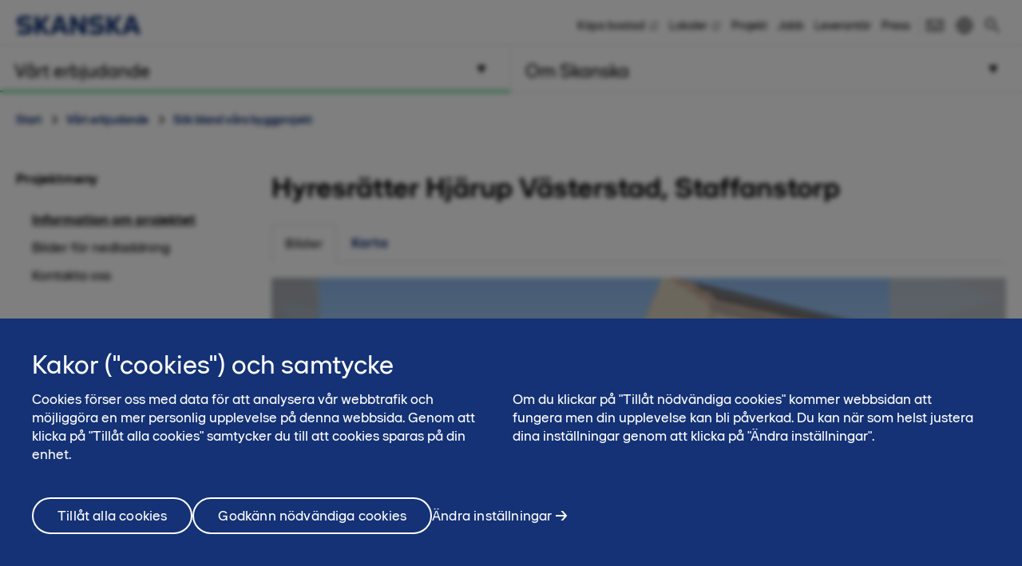

--- FILE ---
content_type: text/html; charset=utf-8
request_url: https://www.skanska.se/vart-erbjudande/vara-projekt/268620/Hyresratter-Hjarup-Vasterstad%2C-Staffanstorp/
body_size: 21566
content:

<!DOCTYPE html>
<html lang="sv-SE" data-page-generated="2026-01-15T06:44:26">
<head>

<!-- OneTrust Cookies Consent Notice start for www.skanska.se -->
<script type="text/javascript">
function OptanonWrapper() {
setTimeout(function(){  


     if (window.location.href.indexOf('/terms-of-use') !== -1 || window.location.href.indexOf('/anvandarvillkor') !== -1)  {
    document.getElementById('onetrust-consent-sdk').style.display = 'none';
    document.getElementById('onetrust-pc-sdk').style.display = 'none';
    var darkFilters = document.getElementsByClassName('onetrust-pc-dark-filter');
    if (darkFilters && darkFilters.length) {
        for (i = 0; i < darkFilters.length; i++) {
            darkFilters[i].style.display = 'none';
        }
    }
     }

  var privacyLinks = document.getElementsByClassName('privacy-notice-link');
  if(privacyLinks && privacyLinks.length) {
    privacyLinks[0].target = '';
  }

   cookieListOneTrust.init();
}, 0);

 }
</script>
<!-- OneTrust Cookies Consent Notice end for www.skanska.se -->
<meta charset="utf-8">

    <meta name="google-site-verification" content="7uQt0xya18qYaQ_0T8eGcFTPj1NOszgj_M1uarQk3n0">

    <meta name="facebook-domain-verification" content="uicktxn70xduyrvinni6ftr167b34i">

<meta name="viewport" content="width=device-width, initial-scale=1.0">



<title>Hyresr&#228;tter Hj&#228;rup V&#228;sterstad, Staffanstorp | skanska.se</title>

 

    <link rel="canonical" href="/vart-erbjudande/vara-projekt/268620/Hyresratter-Hjarup-Vasterstad%2c-Staffanstorp">

<meta name="format-detection" content="telephone=no">

<meta name="description" content="Storstadsn&auml;ra sm&aring;stadsliv med h&aring;llbar profil Den nya stadsdelen Hj&auml;rup V&auml;sterstad byggs i ett premiuml&auml;ge precis intill j&auml;rnv&auml;gen mellan Malm&ouml; och Lund. H&auml;r byggs en av landets mest trafikerade...">
<meta property="og:description" content="Storstadsn&auml;ra sm&aring;stadsliv med h&aring;llbar profil Den nya stadsdelen Hj&auml;rup V&auml;sterstad byggs i ett premiuml&auml;ge precis intill j&auml;rnv&auml;gen mellan Malm&ouml; och Lund. H&auml;r byggs en av landets mest trafikerade...">
<meta name="twitter:description" content="Storstadsn&auml;ra sm&aring;stadsliv med h&aring;llbar profil Den nya stadsdelen Hj&auml;rup V&auml;sterstad byggs i ett premiuml&auml;ge precis intill j&auml;rnv&auml;gen mellan Malm&ouml; och Lund. H&auml;r byggs en av landets mest trafikerade...">

<meta property="og:title" content="Hyresr&#228;tter Hj&#228;rup V&#228;sterstad, Staffanstorp | skanska.se">
<meta name="twitter:title" content="Hyresr&#228;tter Hj&#228;rup V&#228;sterstad, Staffanstorp | skanska.se">
<meta property="og:site_name" content="skanska.se">

    <meta name="twitter:site" content="@skanskasverige">

    <meta property="og:url" content="/vart-erbjudande/vara-projekt/268620/Hyresratter-Hjarup-Vasterstad%2c-Staffanstorp">
<meta property="og:type" content="website">

    <meta name="twitter:card" content="summary_large_image">

    <meta property="fb:app_id" content="2149551031935687" />

    <meta property="og:image" content="https://www.skanska.se/4abfaf/globalassets/externalcontent2/project/hyresratter-hjarup-vasterstad-staffanstorp/0912994e-4dcf-437e-893b-b054010a371d.1.png?w=1200&h=630&mode=crop">
        <meta property="og:image:width" content="1052" />
        <meta property="og:image:height" content="677" />
    <meta name="twitter:image" content="https://www.skanska.se/4abfaf/globalassets/externalcontent2/project/hyresratter-hjarup-vasterstad-staffanstorp/0912994e-4dcf-437e-893b-b054010a371d.1.png?w=1200&h=600&mode=crop">


<link rel="apple-touch-icon" href="/favicon.svg">

<link rel="icon" type="image/svg+xml" sizes="any" href="/favicon.svg">
<link rel="alternate icon" href="/favicon.ico">
<link rel="mask-icon" href="/favicon.svg">


    
    <script>
        (function (w, d, s, l, i) {
                w[l] = w[l] || []; w[l].push({
                    'gtm.start':
                new Date().getTime(), event: 'gtm.js'
            }); var f = d.getElementsByTagName(s)[0],
            j = d.createElement(s), dl = l != 'dataLayer' ? '&l=' + l : ''; j.async = true; j.src =
            '//www.googletagmanager.com/gtm.js?id=' + i + dl; f.parentNode.insertBefore(j, f);
        })(window, document, 'script', 'dataLayer', 'GTM-M5CSTP');</script>




<link href="/bundles/css/global.css?v=UYMXyY00I9eeXypoGY4BqmQMSTC_4OMbhhyGvU4e03Q1" rel="stylesheet"/>


<link href="/bundles/css/less-national-blue.css?v=JlNjBWJCA3vmkg6wkOMvJ9poTTYSpTJAnFhHSKt8Jm01" rel="stylesheet"/>





    <meta property="og:image" content="/4abfaf/globalassets/externalcontent2/project/hyresratter-hjarup-vasterstad-staffanstorp/0912994e-4dcf-437e-893b-b054010a371d.1.png" />
    <meta name="twitter:image" content="/4abfaf/globalassets/externalcontent2/project/hyresratter-hjarup-vasterstad-staffanstorp/0912994e-4dcf-437e-893b-b054010a371d.1.png" />
<script type="text/javascript">var appInsights=window.appInsights||function(config){function t(config){i[config]=function(){var t=arguments;i.queue.push(function(){i[config].apply(i,t)})}}var i={config:config},u=document,e=window,o="script",s="AuthenticatedUserContext",h="start",c="stop",l="Track",a=l+"Event",v=l+"Page",r,f;setTimeout(function(){var t=u.createElement(o);t.src=config.url||"https://js.monitor.azure.com/scripts/a/ai.0.js";u.getElementsByTagName(o)[0].parentNode.appendChild(t)});try{i.cookie=u.cookie}catch(y){}for(i.queue=[],r=["Event","Exception","Metric","PageView","Trace","Dependency"];r.length;)t("track"+r.pop());return t("set"+s),t("clear"+s),t(h+a),t(c+a),t(h+v),t(c+v),t("flush"),config.disableExceptionTracking||(r="onerror",t("_"+r),f=e[r],e[r]=function(config,t,u,e,o){var s=f&&f(config,t,u,e,o);return s!==!0&&i["_"+r](config,t,u,e,o),s}),i}({instrumentationKey:"dfafba7f-a959-4632-b71c-8cb450c139d9",sdkExtension:"a"});window.appInsights=appInsights;appInsights.queue&&appInsights.queue.length===0&&appInsights.trackPageView();</script></head>
<body class="national ProjectContainerPageTypeModel " data-gck="-8584331572546599025" data-isineditmode="False" data-language="sv-SE" data-user-login="False">
    
    <noscript>
        <iframe src="//www.googletagmanager.com/ns.html?id=GTM-M5CSTP" height="0" width="0" style="display:none;visibility:hidden"></iframe>
    </noscript>



    
<div id="react-el_alert-dialog"
     data-ytbuttonnewtab="&#214;ppna filmen i ny flik"
     data-ytbuttoncookies="&#196;ndra inst&#228;llningar"
     data-ytbuttonclose="St&#228;ng"
     data-ytbody="F&#246;r att f&#229; tillg&#229;ng till YouTube-filmen beh&#246;ver du till&#229;ta cookies. Alternativt v&#228;ljer du att se filmen p&#229; den officiella kanalen f&#246;r YouTube."
     data-yttitle="&#214;ppna YouTube video"
></div>

<div id="react-el_image-enlarger-dialog"></div>
    <div class="skip-link">
        <a href="#MainContentArea" class="btn">G&#229; vidare</a>
    </div>

    

<header class="header-national">

    <div class="header-top-container">
        <div class="container">
            <a href="/" title="Skanska i Sverige" class="logo-nnw">
                <img  src="/4ae4c0/globalassets/common-items/skanska_logotype_posblue.svg" alt="Skanska i Sverige" />
            </a>

            <button class="menu-button nav-button hidden-sm hidden-md hidden-lg pull-right hidden-print">
                    <span class="sr-only">Meny</span>
                <span class="bars"><span class="bar"></span><span class="bar"></span><span class="bar"></span></span>
            </button>

                <a href="/sok/" class="menu-button hidden-sm hidden-md hidden-lg pull-right hidden-print" title="S&#246;k"><span class="sa sa-search" aria-hidden="true"></span></a>

            <div class="right-menu">
              <ul class="pull-right list-inline navigation functions-menu hidden-print">
                    <li class="header-links">
                      <a href="http://bostad.skanska.se/" target="_blank" title="Köpa bostad">K&#246;pa bostad</a>
                    </li>
                    <li class="header-links">
                      <a href="https://fastigheter.skanska.se/" target="_blank" title="Lediga lokaler">Lokaler</a>
                    </li>
                    <li class="header-links">
                      <a href="/vart-erbjudande/vara-projekt/" title="Våra byggprojekt">Projekt</a>
                    </li>
                    <li class="header-links">
                      <a href="/om-skanska/jobba-hos-oss/" title="Jobba på Skanska">Jobb</a>
                    </li>
                    <li class="header-links">
                      <a href="/om-skanska/for-leverantorer/" title="Leverantör">Leverant&#246;r</a>
                    </li>
                    <li class="header-links-last">
                      <a href="/om-skanska/press/">Press</a>
                    </li>

                  <li class="text-left">
                    <a href="/om-skanska/kontakta-oss/" style="display: flex" title="Kontakt"  >

                          <svg width="24" height="24" viewBox="0 0 32 32" fill="none" xmlns="http://www.w3.org/2000/svg" class="hidden-xs" style="max-width: 100%; max-height: 100%;">
                            <path d="M28 23H4V15H2V25H30V15H28V23Z" fill="black" />
                            <path d="M2 7V11.5L16 21.2L30 11.5V7H2ZM28 10.5L16 18.8L4 10.5V9H28V10.5Z" fill="black" />
                          </svg>
                          <span class="sr-only">Kontakt</span><span class="hidden-sm hidden-md hidden-lg">Kontakt</span>
                    </a>
                  </li>

                  <li>
                    <a href="/en-us/our-offer/our-projects/" style="display: flex; padding-right: 0" title="English">
                        <svg width="24" height="24" viewBox="0 0 32 32" fill="none" xmlns="http://www.w3.org/2000/svg" class="hidden-xs" style="max-width: 100%; max-height: 100%;padding-right:0">
                          <title>English</title>
                          <path d="M16 3C8.8 3 3 8.8 3 16C3 23.2 8.8 29 16 29C23.2 29 29 23.2 29 16C29 8.8 23.2 3 16 3ZM12.5 5.6C11.6 8 11.1 11.3 11 15H5C5.5 10.6 8.5 6.9 12.5 5.6ZM5.1 17H11.1C11.2 20.7 11.7 24.1 12.6 26.4C8.5 25.1 5.5 21.4 5.1 17ZM14.8 5.3C14.9 5.2 14.9 5.1 15 5C15.3 5 15.7 5 16 5C16.3 5 16.7 5 17 5.1C17.2 5.4 17.3 5.7 17.5 6C18.4 8.1 18.9 11.5 19 15H13C13.1 11 13.8 7.4 14.8 5.3ZM17.1 26.8C16.8 26.8 16.4 26.9 16.1 26.9C15.7 27 15.3 27 15 26.9C15 26.8 14.9 26.8 14.9 26.7C13.8 24.7 13.2 21 13.1 16.9H19.1C19 21.7 18.1 25.2 17.1 26.8ZM26.9 15H20.9C20.8 11.3 20.3 7.9 19.4 5.6C23.5 6.9 26.5 10.6 26.9 15ZM19.5 26.4C20.4 24.1 20.9 20.7 21 17H27C26.5 21.4 23.5 25.1 19.5 26.4Z" fill="black" />
                        </svg>
                        <span class="hidden-sm hidden-md hidden-lg">
                          English
                        </span>
                    </a>
                  </li>
              </ul>

                <div class="quicksearch hidden-xs">
<form action="/sok/" method="get">                        <div class="quicksearch-container">
                            <div class="quicksearch-form-elements">
                                <input type="search" name="searchQuery" placeholder="S&#246;k p&#229; webbplatsen" tabindex="-1" autocomplete="RekAi" data-autocomplete="RekAi">
                                <button type="submit" value="" class="btn btn-quicksearch btn-no-margin btn-primary" tabindex="-1">S&#246;k</button>
                            </div>

                            <button type="button" title="S&#246;k" class="open-quicksearch">
                              <span class="open">
                                <svg xmlns="http://www.w3.org/2000/svg" width="24" height="24" viewBox="0 0 24 24"><path d="M12 11.293l10.293-10.293.707.707-10.293 10.293 10.293 10.293-.707.707-10.293-10.293-10.293 10.293-.707-.707 10.293-10.293-10.293-10.293.707-.707 10.293 10.293z" /></svg>

                              </span>
                              <span class="closed">
                                
                                <svg width="24" height="24" viewBox="0 0 32 32" fill="none" xmlns="http://www.w3.org/2000/svg" style="max-width: 100%; max-height: 100%;">
                                  <path d="M12.5 21C7.813 21 4 17.1865 4 12.5C4 7.813 7.813 4 12.5 4C17.1865 4 21 7.813 21 12.5C21 17.1865 17.1865 21 12.5 21ZM12.5 6C8.916 6 6 8.916 6 12.5C6 16.084 8.916 19 12.5 19C16.084 19 19 16.084 19 12.5C19 8.916 16.084 6 12.5 6Z" fill="black" />
                                  <path d="M20.7068 19.293L19.2927 20.7071L26.2927 27.707L27.7067 26.293L20.7068 19.293Z" fill="black" />
                                </svg>

                              </span>
                            </button>
                        </div>
                        <div id="quicksearch-autocomplete" class="clearfix"></div>
</form>                </div>
            </div>
        </div>
    </div>



<div class="navigation-top-area clearfix hidden-print">
            <div class="entrance-holder">


                <nav class="entrance ">
                    <a href="#" tabindex="0" aria-expanded="false" aria-controls="menu-entrance-id-9286" class="clearfix text-left menu-link active " data-target="entrance-id-9286" data-name="/vart-erbjudande/">
                        <div class="link-container">
                            <span class="entrance-heading ">
                                    <span class="sr-only">Meny </span>
                                <span class="heading-text">V&#229;rt erbjudande</span>
                            </span>
                                <span class="entrance-sub hidden-xs hidden-sm ">V&#229;rt erbjudande - s&#229; hj&#228;lper vi dig</span>

                                <svg version="1.1" xmlns="http://www.w3.org/2000/svg" xmlns:xlink="http://www.w3.org/1999/xlink" x="0px" y="0px" width="10px" height="11px" viewBox="0 0 10 11" enable-background="new 0 0 10 11" xml:space="preserve" class="toggler-plus toggle-main-menu">
    <g id="MENU" fill-rule="evenodd" transform="rotate(90,5,5.5)">
    <g transform="translate(-178,-28)" id="g14">
    <g id="g12">
    <g id="g10">
    <g transform="translate(50,18)" id="g8">
    <polygon points="128.53246,20.5 137.5,15.5 128.5,10.5 " id="polygon6" />
                        </g>
                    </g>
                </g>
            </g>
        </g>
    </svg>
    <svg version="1.0" xmlns="http://www.w3.org/2000/svg" width="11.000000pt" height="10.000000pt" viewBox="0 0 11.000000 10.000000" preserveAspectRatio="xMidYMid meet" class="toggler-minus toggle-main-menu">
        <g transform="translate(0.000000,10.000000) scale(0.100000,-0.100000)" fill="#000000" stroke="none">
            <path d="M30 50 l-20 -40 45 0 45 0 -20 40 c-11 22 -22 40 -25 40 -3 0 -14 -18 -25 -40z" />
        </g>
    </svg>

                        </div>
                    </a>

                    <div class="menu menu-entrance-id-9286 menu-index-1" id="menu-entrance-id-9286" aria-hidden="true" data-bottom-area-id="menu-entrance-id-9286"
                         data-adjust-height="true">

                        <div class="container menu-cols">
                            <div class="row">

                                            <div class="col-xs-12 col-md-6">
                                                    <div class=" menu-section">
                                                        <h4 class="menu-title  menu-level-2">
                                                            <a class=" " href="/vart-erbjudande/tillsammans-for-ett-battre-samhalle/"
                                                               
                                                               >
                                                                    <span class="sr-only">Meny</span>
                                                                Tillsammans f&#246;r ett b&#228;ttre samh&#228;lle
                                                            </a>
                                                        </h4>
                                                    </div>
                                                    <div class=" menu-section">
                                                        <h4 class="menu-title has-children menu-level-2">
                                                            <a class=" " href="/vart-erbjudande/ny-bostad/"
                                                               
                                                               >
                                                                    <span class="sr-only">Meny</span>
                                                                Ny bostad
                                                            </a>
                                                                <span class="toggler visible-xs visible-sm " data-toggle-target="target-9287">
                                                                        <img src="/Static/img/Arrow_Main_Menu.svg" class="toggler-plus hidden-xs hidden-sm " />
    <img src="/Static/img/Arrow_Main_Menu_down.svg" class="toggler-minus hidden-xs hidden-sm " />
    <svg version="1.1" id="Layer_1" xmlns="http://www.w3.org/2000/svg" xmlns:xlink="http://www.w3.org/1999/xlink" x="0px" y="0px" width="10px" height="11px" viewBox="0 0 10 11" enable-background="new 0 0 10 11" xml:space="preserve" class="toggler-plus hidden-md hidden-lg">
    <g id="MENU" fill-rule="evenodd">
    <g transform="translate(-178.000000, -28.000000)">
    <g>
    <g>
    <g transform="translate(50.000000, 18.000000)">
    <polygon points="128.5 10.5 128.532459 20.5 137.5 15.5"></polygon>
                        </g>
                    </g>
                </g>
            </g>
        </g>
    </svg>
    <svg version="1.1" id="Layer_1" xmlns="http://www.w3.org/2000/svg" xmlns:xlink="http://www.w3.org/1999/xlink" x="0px" y="0px" width="10px" height="11px" viewBox="0 0 10 11" enable-background="new 0 0 10 11" xml:space="preserve" class="toggler-minus hidden-md hidden-lg">
    <g id="MENU" fill-rule="evenodd" transform="rotate(90,5,5.5)">
    <g transform="translate(-178,-28)" id="g14">
    <g id="g12">
    <g id="g10">
    <g transform="translate(50,18)" id="g8">
    <polygon points="128.53246,20.5 137.5,15.5 128.5,10.5 " id="polygon6" />
                        </g>
                    </g>
                </g>
            </g>
        </g>
    </svg>

                                                                </span>
                                                        </h4>
                                                            <ul class=" list-unstyled level-3 menu-level-3" id="target-9287">
                                                                        <li class="    no-show clear-selected">
            <a href="https://bostad.skanska.se/" data-externalshortcutlink=true >K&#246;pa bostad fr&#229;n Skanska</a>

        </li>
        <li class="    no-show clear-selected">
            <a href="https://www.boklok.se/" data-externalshortcutlink=true >K&#246;pa bostad fr&#229;n BoKlok</a>

        </li>

                                                            </ul>
                                                    </div>
                                                    <div class=" menu-section">
                                                        <h4 class="menu-title  menu-level-2">
                                                            <a class=" " href="https://fastigheter.skanska.se/hitta-er-lokal/"
                                                               data-externalshortcutlink=true
                                                               >
                                                                    <span class="sr-only">Meny</span>
                                                                Ny lokal
                                                            </a>
                                                        </h4>
                                                    </div>
                                                    <div class=" menu-section">
                                                        <h4 class="menu-title has-children menu-level-2">
                                                            <a class=" " href="/vart-erbjudande/projektutveckling/"
                                                               
                                                               >
                                                                    <span class="sr-only">Meny</span>
                                                                Projektutveckling
                                                            </a>
                                                                <span class="toggler visible-xs visible-sm " data-toggle-target="target-122909">
                                                                        <img src="/Static/img/Arrow_Main_Menu.svg" class="toggler-plus hidden-xs hidden-sm " />
    <img src="/Static/img/Arrow_Main_Menu_down.svg" class="toggler-minus hidden-xs hidden-sm " />
    <svg version="1.1" id="Layer_1" xmlns="http://www.w3.org/2000/svg" xmlns:xlink="http://www.w3.org/1999/xlink" x="0px" y="0px" width="10px" height="11px" viewBox="0 0 10 11" enable-background="new 0 0 10 11" xml:space="preserve" class="toggler-plus hidden-md hidden-lg">
    <g id="MENU" fill-rule="evenodd">
    <g transform="translate(-178.000000, -28.000000)">
    <g>
    <g>
    <g transform="translate(50.000000, 18.000000)">
    <polygon points="128.5 10.5 128.532459 20.5 137.5 15.5"></polygon>
                        </g>
                    </g>
                </g>
            </g>
        </g>
    </svg>
    <svg version="1.1" id="Layer_1" xmlns="http://www.w3.org/2000/svg" xmlns:xlink="http://www.w3.org/1999/xlink" x="0px" y="0px" width="10px" height="11px" viewBox="0 0 10 11" enable-background="new 0 0 10 11" xml:space="preserve" class="toggler-minus hidden-md hidden-lg">
    <g id="MENU" fill-rule="evenodd" transform="rotate(90,5,5.5)">
    <g transform="translate(-178,-28)" id="g14">
    <g id="g12">
    <g id="g10">
    <g transform="translate(50,18)" id="g8">
    <polygon points="128.53246,20.5 137.5,15.5 128.5,10.5 " id="polygon6" />
                        </g>
                    </g>
                </g>
            </g>
        </g>
    </svg>

                                                                </span>
                                                        </h4>
                                                            <ul class=" list-unstyled level-3 menu-level-3" id="target-122909">
                                                                        <li class="   has-children no-show clear-selected">
            <a href="/vart-erbjudande/projektutveckling/bostadsutveckling/"  >Bostadsutveckling</a>

                <span class="toggler visible-xs visible-sm  " data-toggle-target="target-122911">    <img src="/Static/img/Arrow_Main_Menu.svg" class="toggler-plus hidden-xs hidden-sm " />
    <img src="/Static/img/Arrow_Main_Menu_down.svg" class="toggler-minus hidden-xs hidden-sm " />
    <svg version="1.1" id="Layer_1" xmlns="http://www.w3.org/2000/svg" xmlns:xlink="http://www.w3.org/1999/xlink" x="0px" y="0px" width="10px" height="11px" viewBox="0 0 10 11" enable-background="new 0 0 10 11" xml:space="preserve" class="toggler-plus hidden-md hidden-lg">
    <g id="MENU" fill-rule="evenodd">
    <g transform="translate(-178.000000, -28.000000)">
    <g>
    <g>
    <g transform="translate(50.000000, 18.000000)">
    <polygon points="128.5 10.5 128.532459 20.5 137.5 15.5"></polygon>
                        </g>
                    </g>
                </g>
            </g>
        </g>
    </svg>
    <svg version="1.1" id="Layer_1" xmlns="http://www.w3.org/2000/svg" xmlns:xlink="http://www.w3.org/1999/xlink" x="0px" y="0px" width="10px" height="11px" viewBox="0 0 10 11" enable-background="new 0 0 10 11" xml:space="preserve" class="toggler-minus hidden-md hidden-lg">
    <g id="MENU" fill-rule="evenodd" transform="rotate(90,5,5.5)">
    <g transform="translate(-178,-28)" id="g14">
    <g id="g12">
    <g id="g10">
    <g transform="translate(50,18)" id="g8">
    <polygon points="128.53246,20.5 137.5,15.5 128.5,10.5 " id="polygon6" />
                        </g>
                    </g>
                </g>
            </g>
        </g>
    </svg>
</span>
                <ul class="list-unstyled   level-4 menu-level-4 " id="target-122911" style="display: none; overflow: hidden;">
                            <li class="   ">
            <a href="/vart-erbjudande/projektutveckling/bostadsutveckling/gottorp/"  >Gottorp</a>

        </li>

                </ul>
        </li>
        <li class="   has-children no-show clear-selected">
            <a href="/vart-erbjudande/projektutveckling/hyresfastigheter/"  >Hyresfastigheter</a>

                <span class="toggler visible-xs visible-sm  " data-toggle-target="target-166736">    <img src="/Static/img/Arrow_Main_Menu.svg" class="toggler-plus hidden-xs hidden-sm " />
    <img src="/Static/img/Arrow_Main_Menu_down.svg" class="toggler-minus hidden-xs hidden-sm " />
    <svg version="1.1" id="Layer_1" xmlns="http://www.w3.org/2000/svg" xmlns:xlink="http://www.w3.org/1999/xlink" x="0px" y="0px" width="10px" height="11px" viewBox="0 0 10 11" enable-background="new 0 0 10 11" xml:space="preserve" class="toggler-plus hidden-md hidden-lg">
    <g id="MENU" fill-rule="evenodd">
    <g transform="translate(-178.000000, -28.000000)">
    <g>
    <g>
    <g transform="translate(50.000000, 18.000000)">
    <polygon points="128.5 10.5 128.532459 20.5 137.5 15.5"></polygon>
                        </g>
                    </g>
                </g>
            </g>
        </g>
    </svg>
    <svg version="1.1" id="Layer_1" xmlns="http://www.w3.org/2000/svg" xmlns:xlink="http://www.w3.org/1999/xlink" x="0px" y="0px" width="10px" height="11px" viewBox="0 0 10 11" enable-background="new 0 0 10 11" xml:space="preserve" class="toggler-minus hidden-md hidden-lg">
    <g id="MENU" fill-rule="evenodd" transform="rotate(90,5,5.5)">
    <g transform="translate(-178,-28)" id="g14">
    <g id="g12">
    <g id="g10">
    <g transform="translate(50,18)" id="g8">
    <polygon points="128.53246,20.5 137.5,15.5 128.5,10.5 " id="polygon6" />
                        </g>
                    </g>
                </g>
            </g>
        </g>
    </svg>
</span>
                <ul class="list-unstyled   level-4 menu-level-4 " id="target-166736" style="display: none; overflow: hidden;">
                            <li class="   ">
            <a href="/vart-erbjudande/projektutveckling/hyresfastigheter/pagaende-projekt/"  >P&#229;g&#229;ende projekt</a>

        </li>
        <li class="   ">
            <a href="/vart-erbjudande/projektutveckling/hyresfastigheter/genomforda-byggprojekt/"  >Genomf&#246;rda projekt</a>

        </li>
        <li class="   ">
            <a href="/vart-erbjudande/projektutveckling/hyresfastigheter/kommande-projekt/"  >Kommande projekt</a>

        </li>

                </ul>
        </li>
        <li class="    no-show clear-selected">
            <a href="/vart-erbjudande/projektutveckling/kommersiella-fastigheter/"  >Kommersiella fastigheter</a>

        </li>
        <li class="    no-show clear-selected">
            <a href="/vart-erbjudande/projektutveckling/infrastrukturutveckling/"  >Infrastrukturutveckling</a>

        </li>
        <li class="    no-show clear-selected">
            <a href="/vart-erbjudande/projektutveckling/samhallsfastigheter/"  >Samh&#228;llsfastigheter</a>

        </li>
        <li class="    no-show clear-selected">
            <a href="/vart-erbjudande/projektutveckling/stadsutveckling/"  >Stadsutveckling</a>

        </li>

                                                            </ul>
                                                    </div>
                                            </div>
                                            <div class="col-xs-12 col-md-6">
                                                    <div class=" menu-section">
                                                        <h4 class="menu-title has-children menu-level-2">
                                                            <a class=" " href="/vart-erbjudande/samarbetsformer/"
                                                               
                                                               >
                                                                    <span class="sr-only">Meny</span>
                                                                Alternativa upphandlingsformer
                                                            </a>
                                                                <span class="toggler visible-xs visible-sm " data-toggle-target="target-9299">
                                                                        <img src="/Static/img/Arrow_Main_Menu.svg" class="toggler-plus hidden-xs hidden-sm " />
    <img src="/Static/img/Arrow_Main_Menu_down.svg" class="toggler-minus hidden-xs hidden-sm " />
    <svg version="1.1" id="Layer_1" xmlns="http://www.w3.org/2000/svg" xmlns:xlink="http://www.w3.org/1999/xlink" x="0px" y="0px" width="10px" height="11px" viewBox="0 0 10 11" enable-background="new 0 0 10 11" xml:space="preserve" class="toggler-plus hidden-md hidden-lg">
    <g id="MENU" fill-rule="evenodd">
    <g transform="translate(-178.000000, -28.000000)">
    <g>
    <g>
    <g transform="translate(50.000000, 18.000000)">
    <polygon points="128.5 10.5 128.532459 20.5 137.5 15.5"></polygon>
                        </g>
                    </g>
                </g>
            </g>
        </g>
    </svg>
    <svg version="1.1" id="Layer_1" xmlns="http://www.w3.org/2000/svg" xmlns:xlink="http://www.w3.org/1999/xlink" x="0px" y="0px" width="10px" height="11px" viewBox="0 0 10 11" enable-background="new 0 0 10 11" xml:space="preserve" class="toggler-minus hidden-md hidden-lg">
    <g id="MENU" fill-rule="evenodd" transform="rotate(90,5,5.5)">
    <g transform="translate(-178,-28)" id="g14">
    <g id="g12">
    <g id="g10">
    <g transform="translate(50,18)" id="g8">
    <polygon points="128.53246,20.5 137.5,15.5 128.5,10.5 " id="polygon6" />
                        </g>
                    </g>
                </g>
            </g>
        </g>
    </svg>

                                                                </span>
                                                        </h4>
                                                            <ul class=" list-unstyled level-3 menu-level-3" id="target-9299">
                                                                        <li class="    no-show clear-selected">
            <a href="/vart-erbjudande/samarbetsformer/hyresupphandling/"  >Hyresv&#228;rdsupphandling</a>

        </li>
        <li class="    no-show clear-selected">
            <a href="/vart-erbjudande/samarbetsformer/offentlig-privat-samverkan-ops/"  >Offentlig-privat samverkan, OPS</a>

        </li>
        <li class="    no-show clear-selected">
            <a href="/vart-erbjudande/samarbetsformer/samverkan-och-partnering/"  >Samverkan och partnering</a>

        </li>

                                                            </ul>
                                                    </div>
                                                    <div class=" menu-section">
                                                        <h4 class="menu-title has-children menu-level-2">
                                                            <a class=" " href="/vart-erbjudande/byggverksamhet/"
                                                               
                                                               >
                                                                    <span class="sr-only">Meny</span>
                                                                Byggverksamhet
                                                            </a>
                                                                <span class="toggler visible-xs visible-sm " data-toggle-target="target-122817">
                                                                        <img src="/Static/img/Arrow_Main_Menu.svg" class="toggler-plus hidden-xs hidden-sm " />
    <img src="/Static/img/Arrow_Main_Menu_down.svg" class="toggler-minus hidden-xs hidden-sm " />
    <svg version="1.1" id="Layer_1" xmlns="http://www.w3.org/2000/svg" xmlns:xlink="http://www.w3.org/1999/xlink" x="0px" y="0px" width="10px" height="11px" viewBox="0 0 10 11" enable-background="new 0 0 10 11" xml:space="preserve" class="toggler-plus hidden-md hidden-lg">
    <g id="MENU" fill-rule="evenodd">
    <g transform="translate(-178.000000, -28.000000)">
    <g>
    <g>
    <g transform="translate(50.000000, 18.000000)">
    <polygon points="128.5 10.5 128.532459 20.5 137.5 15.5"></polygon>
                        </g>
                    </g>
                </g>
            </g>
        </g>
    </svg>
    <svg version="1.1" id="Layer_1" xmlns="http://www.w3.org/2000/svg" xmlns:xlink="http://www.w3.org/1999/xlink" x="0px" y="0px" width="10px" height="11px" viewBox="0 0 10 11" enable-background="new 0 0 10 11" xml:space="preserve" class="toggler-minus hidden-md hidden-lg">
    <g id="MENU" fill-rule="evenodd" transform="rotate(90,5,5.5)">
    <g transform="translate(-178,-28)" id="g14">
    <g id="g12">
    <g id="g10">
    <g transform="translate(50,18)" id="g8">
    <polygon points="128.53246,20.5 137.5,15.5 128.5,10.5 " id="polygon6" />
                        </g>
                    </g>
                </g>
            </g>
        </g>
    </svg>

                                                                </span>
                                                        </h4>
                                                            <ul class=" list-unstyled level-3 menu-level-3" id="target-122817">
                                                                        <li class="   has-children  clear-selected">
            <a href="/vart-erbjudande/byggverksamhet/byggnader/"  >Byggnader</a>

                <span class="toggler visible-xs visible-sm  " data-toggle-target="target-122820">    <img src="/Static/img/Arrow_Main_Menu.svg" class="toggler-plus hidden-xs hidden-sm " />
    <img src="/Static/img/Arrow_Main_Menu_down.svg" class="toggler-minus hidden-xs hidden-sm " />
    <svg version="1.1" id="Layer_1" xmlns="http://www.w3.org/2000/svg" xmlns:xlink="http://www.w3.org/1999/xlink" x="0px" y="0px" width="10px" height="11px" viewBox="0 0 10 11" enable-background="new 0 0 10 11" xml:space="preserve" class="toggler-plus hidden-md hidden-lg">
    <g id="MENU" fill-rule="evenodd">
    <g transform="translate(-178.000000, -28.000000)">
    <g>
    <g>
    <g transform="translate(50.000000, 18.000000)">
    <polygon points="128.5 10.5 128.532459 20.5 137.5 15.5"></polygon>
                        </g>
                    </g>
                </g>
            </g>
        </g>
    </svg>
    <svg version="1.1" id="Layer_1" xmlns="http://www.w3.org/2000/svg" xmlns:xlink="http://www.w3.org/1999/xlink" x="0px" y="0px" width="10px" height="11px" viewBox="0 0 10 11" enable-background="new 0 0 10 11" xml:space="preserve" class="toggler-minus hidden-md hidden-lg">
    <g id="MENU" fill-rule="evenodd" transform="rotate(90,5,5.5)">
    <g transform="translate(-178,-28)" id="g14">
    <g id="g12">
    <g id="g10">
    <g transform="translate(50,18)" id="g8">
    <polygon points="128.53246,20.5 137.5,15.5 128.5,10.5 " id="polygon6" />
                        </g>
                    </g>
                </g>
            </g>
        </g>
    </svg>
</span>
                <ul class="list-unstyled   level-4 menu-level-4 " id="target-122820" style="display: none; overflow: hidden;">
                            <li class="   ">
            <a href="/vart-erbjudande/byggverksamhet/byggnader/bostader/"  >Bost&#228;der</a>

        </li>
        <li class="   ">
            <a href="/vart-erbjudande/byggverksamhet/byggnader/hotell/"  >Hotell</a>

        </li>
        <li class="   ">
            <a href="/vart-erbjudande/byggverksamhet/byggnader/kontor/"  >Kontor</a>

        </li>
        <li class="   ">
            <a href="/vart-erbjudande/byggverksamhet/byggnader/lager-handel-och-logistik/"  >Lager, handel och logistik</a>

        </li>
        <li class="   ">
            <a href="/vart-erbjudande/byggverksamhet/byggnader/polis-och-rattsvasende/"  >Polis och r&#228;ttsv&#228;sende</a>

        </li>
        <li class="   ">
            <a href="/vart-erbjudande/byggverksamhet/byggnader/sjukhus/"  rel=nofollow>Sjukhus</a>

        </li>
        <li class="   ">
            <a href="/vart-erbjudande/byggverksamhet/byggnader/skolor-och-utbildningslokaler/"  >Skolor och utbildningslokaler</a>

        </li>
        <li class="   ">
            <a href="/vart-erbjudande/byggverksamhet/byggnader/vard-och-omsorgsboenden/"  >V&#229;rd- och omsorgsboenden</a>

        </li>
        <li class="hidden-md hidden-lg   ">
            <a href="/vart-erbjudande/byggverksamhet/byggnader/kontakt-byggentreprenader/"  >Kontakt</a>

        </li>

                </ul>
        </li>
        <li class="   has-children  clear-selected">
            <a href="/vart-erbjudande/byggverksamhet/vagar-och-anlaggningar/"  >V&#228;gar och anl&#228;ggningar</a>

                <span class="toggler visible-xs visible-sm  " data-toggle-target="target-9315">    <img src="/Static/img/Arrow_Main_Menu.svg" class="toggler-plus hidden-xs hidden-sm " />
    <img src="/Static/img/Arrow_Main_Menu_down.svg" class="toggler-minus hidden-xs hidden-sm " />
    <svg version="1.1" id="Layer_1" xmlns="http://www.w3.org/2000/svg" xmlns:xlink="http://www.w3.org/1999/xlink" x="0px" y="0px" width="10px" height="11px" viewBox="0 0 10 11" enable-background="new 0 0 10 11" xml:space="preserve" class="toggler-plus hidden-md hidden-lg">
    <g id="MENU" fill-rule="evenodd">
    <g transform="translate(-178.000000, -28.000000)">
    <g>
    <g>
    <g transform="translate(50.000000, 18.000000)">
    <polygon points="128.5 10.5 128.532459 20.5 137.5 15.5"></polygon>
                        </g>
                    </g>
                </g>
            </g>
        </g>
    </svg>
    <svg version="1.1" id="Layer_1" xmlns="http://www.w3.org/2000/svg" xmlns:xlink="http://www.w3.org/1999/xlink" x="0px" y="0px" width="10px" height="11px" viewBox="0 0 10 11" enable-background="new 0 0 10 11" xml:space="preserve" class="toggler-minus hidden-md hidden-lg">
    <g id="MENU" fill-rule="evenodd" transform="rotate(90,5,5.5)">
    <g transform="translate(-178,-28)" id="g14">
    <g id="g12">
    <g id="g10">
    <g transform="translate(50,18)" id="g8">
    <polygon points="128.53246,20.5 137.5,15.5 128.5,10.5 " id="polygon6" />
                        </g>
                    </g>
                </g>
            </g>
        </g>
    </svg>
</span>
                <ul class="list-unstyled   level-4 menu-level-4 " id="target-9315" style="display: none; overflow: hidden;">
                            <li class="   ">
            <a href="/vart-erbjudande/byggverksamhet/vagar-och-anlaggningar/energianlaggningar/"  >Energianl&#228;ggningar</a>

        </li>
        <li class="   ">
            <a href="/vart-erbjudande/byggverksamhet/vagar-och-anlaggningar/exploateringsarbeten/"  >Exploateringsarbeten</a>

        </li>
        <li class="   ">
            <a href="/vart-erbjudande/byggverksamhet/vagar-och-anlaggningar/kajer-och-hamnar/"  >Kajer och hamnar</a>

        </li>
        <li class="   ">
            <a href="/vart-erbjudande/byggverksamhet/vagar-och-anlaggningar/tunnlar-och-undermarksarbeten/"  >Tunnlar och undermarksarbeten</a>

        </li>
        <li class="   ">
            <a href="/vart-erbjudande/byggverksamhet/vagar-och-anlaggningar/vatten-och-avlopp/"  >Vatten och avlopp</a>

        </li>
        <li class="   ">
            <a href="/vart-erbjudande/byggverksamhet/vagar-och-anlaggningar/vagar-jarnvagar-och-broar/"  >V&#228;gar, j&#228;rnv&#228;gar och broar</a>

        </li>
        <li class="   ">
            <a href="/vart-erbjudande/byggverksamhet/vagar-och-anlaggningar/broarna-som-for-oss-narmare-varandra-kampanj/"  >Tema broar</a>

        </li>
        <li class="   ">
            <a href="/vart-erbjudande/byggverksamhet/vagar-och-anlaggningar/tema-tunnlar/"  >Tema tunnlar</a>

        </li>
        <li class="hidden-md hidden-lg   ">
            <a href="/vart-erbjudande/byggverksamhet/vagar-och-anlaggningar/kontakt/"  >Kontakt</a>

        </li>

                </ul>
        </li>
        <li class="   has-children  clear-selected">
            <a href="/vart-erbjudande/byggverksamhet/skanska-direkt/"  >Skanska Direkt</a>

                <span class="toggler visible-xs visible-sm  " data-toggle-target="target-198232">    <img src="/Static/img/Arrow_Main_Menu.svg" class="toggler-plus hidden-xs hidden-sm " />
    <img src="/Static/img/Arrow_Main_Menu_down.svg" class="toggler-minus hidden-xs hidden-sm " />
    <svg version="1.1" id="Layer_1" xmlns="http://www.w3.org/2000/svg" xmlns:xlink="http://www.w3.org/1999/xlink" x="0px" y="0px" width="10px" height="11px" viewBox="0 0 10 11" enable-background="new 0 0 10 11" xml:space="preserve" class="toggler-plus hidden-md hidden-lg">
    <g id="MENU" fill-rule="evenodd">
    <g transform="translate(-178.000000, -28.000000)">
    <g>
    <g>
    <g transform="translate(50.000000, 18.000000)">
    <polygon points="128.5 10.5 128.532459 20.5 137.5 15.5"></polygon>
                        </g>
                    </g>
                </g>
            </g>
        </g>
    </svg>
    <svg version="1.1" id="Layer_1" xmlns="http://www.w3.org/2000/svg" xmlns:xlink="http://www.w3.org/1999/xlink" x="0px" y="0px" width="10px" height="11px" viewBox="0 0 10 11" enable-background="new 0 0 10 11" xml:space="preserve" class="toggler-minus hidden-md hidden-lg">
    <g id="MENU" fill-rule="evenodd" transform="rotate(90,5,5.5)">
    <g transform="translate(-178,-28)" id="g14">
    <g id="g12">
    <g id="g10">
    <g transform="translate(50,18)" id="g8">
    <polygon points="128.53246,20.5 137.5,15.5 128.5,10.5 " id="polygon6" />
                        </g>
                    </g>
                </g>
            </g>
        </g>
    </svg>
</span>
                <ul class="list-unstyled   level-4 menu-level-4 " id="target-198232" style="display: none; overflow: hidden;">
                            <li class="   ">
            <a href="/vart-erbjudande/byggverksamhet/skanska-direkt/energieffektivisering/"  >Energieffektivisering</a>

        </li>
        <li class="   ">
            <a href="/vart-erbjudande/byggverksamhet/skanska-direkt/stambyten/"  >Stambyten</a>

        </li>
        <li class="   ">
            <a href="/vart-erbjudande/byggverksamhet/skanska-direkt/lokalanpassningar/"  >Lokalanpassningar</a>

        </li>
        <li class="   ">
            <a href="/vart-erbjudande/byggverksamhet/skanska-direkt/mindre-ny-och-tillbyggnationer/"  >Mindre ny- och tillbyggnationer</a>

        </li>
        <li class="   ">
            <a href="/vart-erbjudande/byggverksamhet/skanska-direkt/sakerhetsskyddsklassade-projekt/"  >S&#228;kerhetsskyddsklassade projekt</a>

        </li>
        <li class="   ">
            <a href="/vart-erbjudande/byggverksamhet/skanska-direkt/skanska-direkt-ramavtal/"  >Ramavtal</a>

        </li>
        <li class="   ">
            <a href="/vart-erbjudande/byggverksamhet/skanska-direkt/bostadsrattsforeningar/"  >Bostadsr&#228;ttsf&#246;reningar</a>

        </li>
        <li class="   ">
            <a href="/vart-erbjudande/byggverksamhet/skanska-direkt/referensprojekt/"  >Referensprojekt</a>

        </li>
        <li class="   ">
            <a href="/vart-erbjudande/byggverksamhet/skanska-direkt/kontakt/"  >Kontakt</a>

        </li>

                </ul>
        </li>
        <li class="hidden-md hidden-lg    no-show clear-selected">
            <a href="/vart-erbjudande/byggverksamhet/losshallning/"  >Lossh&#229;llning</a>

        </li>

                                                            </ul>
                                                    </div>
                                                    <div class=" menu-section">
                                                        <h4 class="menu-title has-children menu-level-2">
                                                            <a class=" " href="/vart-erbjudande/produkter-och-tjanster/"
                                                               
                                                               >
                                                                    <span class="sr-only">Meny</span>
                                                                Produkter och tj&#228;nster
                                                            </a>
                                                                <span class="toggler visible-xs visible-sm " data-toggle-target="target-9331">
                                                                        <img src="/Static/img/Arrow_Main_Menu.svg" class="toggler-plus hidden-xs hidden-sm " />
    <img src="/Static/img/Arrow_Main_Menu_down.svg" class="toggler-minus hidden-xs hidden-sm " />
    <svg version="1.1" id="Layer_1" xmlns="http://www.w3.org/2000/svg" xmlns:xlink="http://www.w3.org/1999/xlink" x="0px" y="0px" width="10px" height="11px" viewBox="0 0 10 11" enable-background="new 0 0 10 11" xml:space="preserve" class="toggler-plus hidden-md hidden-lg">
    <g id="MENU" fill-rule="evenodd">
    <g transform="translate(-178.000000, -28.000000)">
    <g>
    <g>
    <g transform="translate(50.000000, 18.000000)">
    <polygon points="128.5 10.5 128.532459 20.5 137.5 15.5"></polygon>
                        </g>
                    </g>
                </g>
            </g>
        </g>
    </svg>
    <svg version="1.1" id="Layer_1" xmlns="http://www.w3.org/2000/svg" xmlns:xlink="http://www.w3.org/1999/xlink" x="0px" y="0px" width="10px" height="11px" viewBox="0 0 10 11" enable-background="new 0 0 10 11" xml:space="preserve" class="toggler-minus hidden-md hidden-lg">
    <g id="MENU" fill-rule="evenodd" transform="rotate(90,5,5.5)">
    <g transform="translate(-178,-28)" id="g14">
    <g id="g12">
    <g id="g10">
    <g transform="translate(50,18)" id="g8">
    <polygon points="128.53246,20.5 137.5,15.5 128.5,10.5 " id="polygon6" />
                        </g>
                    </g>
                </g>
            </g>
        </g>
    </svg>

                                                                </span>
                                                        </h4>
                                                            <ul class=" list-unstyled level-3 menu-level-3" id="target-9331">
                                                                        <li class="   has-children  clear-selected">
            <a href="/vart-erbjudande/produkter-och-tjanster/asfalt/"  >Asfalt</a>

                <span class="toggler visible-xs visible-sm  " data-toggle-target="target-143454">    <img src="/Static/img/Arrow_Main_Menu.svg" class="toggler-plus hidden-xs hidden-sm " />
    <img src="/Static/img/Arrow_Main_Menu_down.svg" class="toggler-minus hidden-xs hidden-sm " />
    <svg version="1.1" id="Layer_1" xmlns="http://www.w3.org/2000/svg" xmlns:xlink="http://www.w3.org/1999/xlink" x="0px" y="0px" width="10px" height="11px" viewBox="0 0 10 11" enable-background="new 0 0 10 11" xml:space="preserve" class="toggler-plus hidden-md hidden-lg">
    <g id="MENU" fill-rule="evenodd">
    <g transform="translate(-178.000000, -28.000000)">
    <g>
    <g>
    <g transform="translate(50.000000, 18.000000)">
    <polygon points="128.5 10.5 128.532459 20.5 137.5 15.5"></polygon>
                        </g>
                    </g>
                </g>
            </g>
        </g>
    </svg>
    <svg version="1.1" id="Layer_1" xmlns="http://www.w3.org/2000/svg" xmlns:xlink="http://www.w3.org/1999/xlink" x="0px" y="0px" width="10px" height="11px" viewBox="0 0 10 11" enable-background="new 0 0 10 11" xml:space="preserve" class="toggler-minus hidden-md hidden-lg">
    <g id="MENU" fill-rule="evenodd" transform="rotate(90,5,5.5)">
    <g transform="translate(-178,-28)" id="g14">
    <g id="g12">
    <g id="g10">
    <g transform="translate(50,18)" id="g8">
    <polygon points="128.53246,20.5 137.5,15.5 128.5,10.5 " id="polygon6" />
                        </g>
                    </g>
                </g>
            </g>
        </g>
    </svg>
</span>
                <ul class="list-unstyled   level-4 menu-level-4 " id="target-143454" style="display: none; overflow: hidden;">
                            <li class="   has-children">
            <a href="/vart-erbjudande/produkter-och-tjanster/asfalt/produkter-och-tjanster/"  >Produkter och tj&#228;nster</a>

                <span class="toggler visible-xs visible-sm " data-toggle-target="target-143460">    <img src="/Static/img/Arrow_Main_Menu.svg" class="toggler-plus hidden-xs hidden-sm " />
    <img src="/Static/img/Arrow_Main_Menu_down.svg" class="toggler-minus hidden-xs hidden-sm " />
    <svg version="1.1" id="Layer_1" xmlns="http://www.w3.org/2000/svg" xmlns:xlink="http://www.w3.org/1999/xlink" x="0px" y="0px" width="10px" height="11px" viewBox="0 0 10 11" enable-background="new 0 0 10 11" xml:space="preserve" class="toggler-plus hidden-md hidden-lg">
    <g id="MENU" fill-rule="evenodd">
    <g transform="translate(-178.000000, -28.000000)">
    <g>
    <g>
    <g transform="translate(50.000000, 18.000000)">
    <polygon points="128.5 10.5 128.532459 20.5 137.5 15.5"></polygon>
                        </g>
                    </g>
                </g>
            </g>
        </g>
    </svg>
    <svg version="1.1" id="Layer_1" xmlns="http://www.w3.org/2000/svg" xmlns:xlink="http://www.w3.org/1999/xlink" x="0px" y="0px" width="10px" height="11px" viewBox="0 0 10 11" enable-background="new 0 0 10 11" xml:space="preserve" class="toggler-minus hidden-md hidden-lg">
    <g id="MENU" fill-rule="evenodd" transform="rotate(90,5,5.5)">
    <g transform="translate(-178,-28)" id="g14">
    <g id="g12">
    <g id="g10">
    <g transform="translate(50,18)" id="g8">
    <polygon points="128.53246,20.5 137.5,15.5 128.5,10.5 " id="polygon6" />
                        </g>
                    </g>
                </g>
            </g>
        </g>
    </svg>
</span>
                <ul class="list-unstyled hidden-md hidden-lg  level-5" id="target-143460">
                            <li class="   ">
            <a href="/vart-erbjudande/produkter-och-tjanster/asfalt/produkter-och-tjanster/asfaltfrasning/"  >Asfaltfr&#228;sning</a>

        </li>
        <li class="hidden-md hidden-lg   ">
            <a href="/vart-erbjudande/produkter-och-tjanster/asfalt/produkter-och-tjanster/asfalt-med-lagre-klimatpaverkan/"  >Asfalt med l&#228;gre klimatp&#229;verkan</a>

        </li>

                </ul>
        </li>
        <li class="   ">
            <a href="/vart-erbjudande/produkter-och-tjanster/asfalt/hallbarhet/"  >H&#229;llbarhet</a>

        </li>
        <li class="   ">
            <a href="/vart-erbjudande/produkter-och-tjanster/asfalt/sakerhet/"  >S&#228;kerhet</a>

        </li>
        <li class="   ">
            <a href="/vart-erbjudande/produkter-och-tjanster/asfalt/kontakt-asfalt/"  >Kontakt</a>

        </li>

                </ul>
        </li>
        <li class="   has-children  clear-selected">
            <a href="/vart-erbjudande/produkter-och-tjanster/betong/"  >Betong</a>

                <span class="toggler visible-xs visible-sm  " data-toggle-target="target-151079">    <img src="/Static/img/Arrow_Main_Menu.svg" class="toggler-plus hidden-xs hidden-sm " />
    <img src="/Static/img/Arrow_Main_Menu_down.svg" class="toggler-minus hidden-xs hidden-sm " />
    <svg version="1.1" id="Layer_1" xmlns="http://www.w3.org/2000/svg" xmlns:xlink="http://www.w3.org/1999/xlink" x="0px" y="0px" width="10px" height="11px" viewBox="0 0 10 11" enable-background="new 0 0 10 11" xml:space="preserve" class="toggler-plus hidden-md hidden-lg">
    <g id="MENU" fill-rule="evenodd">
    <g transform="translate(-178.000000, -28.000000)">
    <g>
    <g>
    <g transform="translate(50.000000, 18.000000)">
    <polygon points="128.5 10.5 128.532459 20.5 137.5 15.5"></polygon>
                        </g>
                    </g>
                </g>
            </g>
        </g>
    </svg>
    <svg version="1.1" id="Layer_1" xmlns="http://www.w3.org/2000/svg" xmlns:xlink="http://www.w3.org/1999/xlink" x="0px" y="0px" width="10px" height="11px" viewBox="0 0 10 11" enable-background="new 0 0 10 11" xml:space="preserve" class="toggler-minus hidden-md hidden-lg">
    <g id="MENU" fill-rule="evenodd" transform="rotate(90,5,5.5)">
    <g transform="translate(-178,-28)" id="g14">
    <g id="g12">
    <g id="g10">
    <g transform="translate(50,18)" id="g8">
    <polygon points="128.53246,20.5 137.5,15.5 128.5,10.5 " id="polygon6" />
                        </g>
                    </g>
                </g>
            </g>
        </g>
    </svg>
</span>
                <ul class="list-unstyled   level-4 menu-level-4 " id="target-151079" style="display: none; overflow: hidden;">
                            <li class="   has-children">
            <a href="/vart-erbjudande/produkter-och-tjanster/betong/bli-kund-hos-skanska-betong/"  >Bli kund</a>

                <span class="toggler visible-xs visible-sm " data-toggle-target="target-198175">    <img src="/Static/img/Arrow_Main_Menu.svg" class="toggler-plus hidden-xs hidden-sm " />
    <img src="/Static/img/Arrow_Main_Menu_down.svg" class="toggler-minus hidden-xs hidden-sm " />
    <svg version="1.1" id="Layer_1" xmlns="http://www.w3.org/2000/svg" xmlns:xlink="http://www.w3.org/1999/xlink" x="0px" y="0px" width="10px" height="11px" viewBox="0 0 10 11" enable-background="new 0 0 10 11" xml:space="preserve" class="toggler-plus hidden-md hidden-lg">
    <g id="MENU" fill-rule="evenodd">
    <g transform="translate(-178.000000, -28.000000)">
    <g>
    <g>
    <g transform="translate(50.000000, 18.000000)">
    <polygon points="128.5 10.5 128.532459 20.5 137.5 15.5"></polygon>
                        </g>
                    </g>
                </g>
            </g>
        </g>
    </svg>
    <svg version="1.1" id="Layer_1" xmlns="http://www.w3.org/2000/svg" xmlns:xlink="http://www.w3.org/1999/xlink" x="0px" y="0px" width="10px" height="11px" viewBox="0 0 10 11" enable-background="new 0 0 10 11" xml:space="preserve" class="toggler-minus hidden-md hidden-lg">
    <g id="MENU" fill-rule="evenodd" transform="rotate(90,5,5.5)">
    <g transform="translate(-178,-28)" id="g14">
    <g id="g12">
    <g id="g10">
    <g transform="translate(50,18)" id="g8">
    <polygon points="128.53246,20.5 137.5,15.5 128.5,10.5 " id="polygon6" />
                        </g>
                    </g>
                </g>
            </g>
        </g>
    </svg>
</span>
                <ul class="list-unstyled hidden-md hidden-lg  level-5" id="target-198175">
                            <li class="   ">
            <a href="/vart-erbjudande/produkter-och-tjanster/betong/bli-kund-hos-skanska-betong/kreditkontroll-betong/"  >Kreditkontroll betong</a>

        </li>
        <li class="   ">
            <a href="/vart-erbjudande/produkter-och-tjanster/betong/bli-kund-hos-skanska-betong/handla-mot-forskottsbetalning/"  >Handla mot f&#246;rskottsbetalning</a>

        </li>

                </ul>
        </li>
        <li class="   has-children">
            <a href="/vart-erbjudande/produkter-och-tjanster/betong/betongprodukter/"  >Produkter</a>

                <span class="toggler visible-xs visible-sm " data-toggle-target="target-10672">    <img src="/Static/img/Arrow_Main_Menu.svg" class="toggler-plus hidden-xs hidden-sm hidden-md hidden-lg" />
    <img src="/Static/img/Arrow_Main_Menu_down.svg" class="toggler-minus hidden-xs hidden-sm hidden-md hidden-lg" />
    <svg version="1.1" id="Layer_1" xmlns="http://www.w3.org/2000/svg" xmlns:xlink="http://www.w3.org/1999/xlink" x="0px" y="0px" width="10px" height="11px" viewBox="0 0 10 11" enable-background="new 0 0 10 11" xml:space="preserve" class="toggler-plus hidden-md hidden-lg">
    <g id="MENU" fill-rule="evenodd">
    <g transform="translate(-178.000000, -28.000000)">
    <g>
    <g>
    <g transform="translate(50.000000, 18.000000)">
    <polygon points="128.5 10.5 128.532459 20.5 137.5 15.5"></polygon>
                        </g>
                    </g>
                </g>
            </g>
        </g>
    </svg>
    <svg version="1.1" id="Layer_1" xmlns="http://www.w3.org/2000/svg" xmlns:xlink="http://www.w3.org/1999/xlink" x="0px" y="0px" width="10px" height="11px" viewBox="0 0 10 11" enable-background="new 0 0 10 11" xml:space="preserve" class="toggler-minus hidden-md hidden-lg">
    <g id="MENU" fill-rule="evenodd" transform="rotate(90,5,5.5)">
    <g transform="translate(-178,-28)" id="g14">
    <g id="g12">
    <g id="g10">
    <g transform="translate(50,18)" id="g8">
    <polygon points="128.53246,20.5 137.5,15.5 128.5,10.5 " id="polygon6" />
                        </g>
                    </g>
                </g>
            </g>
        </g>
    </svg>
</span>
                <ul class="list-unstyled hidden-md hidden-lg  level-5" id="target-10672">
                            <li class="hidden-md hidden-lg   ">
            <a href="/vart-erbjudande/produkter-och-tjanster/betong/betongprodukter/betong-med-lagre-klimatpaverkan/"  >Betong med l&#228;gre klimatp&#229;verkan</a>

        </li>

                </ul>
        </li>
        <li class="   ">
            <a href="/vart-erbjudande/produkter-och-tjanster/betong/betongtjanster/"  >Tj&#228;nster</a>

        </li>
        <li class="   ">
            <a href="/vart-erbjudande/produkter-och-tjanster/betong/hallbarhet/"  >H&#229;llbarhet</a>

        </li>
        <li class="   ">
            <a href="/vart-erbjudande/produkter-och-tjanster/betong/vart-sakerhetsarbete/"  >S&#228;kerhet</a>

        </li>
        <li class="   ">
            <a href="/vart-erbjudande/produkter-och-tjanster/betong/skanskas-betongapp/"  >Skanskas betongapp</a>

        </li>
        <li class="   has-children">
            <a href="/vart-erbjudande/produkter-och-tjanster/betong/kontakt/"  >Kontakt</a>

                <span class="toggler visible-xs visible-sm " data-toggle-target="target-10657">    <img src="/Static/img/Arrow_Main_Menu.svg" class="toggler-plus hidden-xs hidden-sm " />
    <img src="/Static/img/Arrow_Main_Menu_down.svg" class="toggler-minus hidden-xs hidden-sm " />
    <svg version="1.1" id="Layer_1" xmlns="http://www.w3.org/2000/svg" xmlns:xlink="http://www.w3.org/1999/xlink" x="0px" y="0px" width="10px" height="11px" viewBox="0 0 10 11" enable-background="new 0 0 10 11" xml:space="preserve" class="toggler-plus hidden-md hidden-lg">
    <g id="MENU" fill-rule="evenodd">
    <g transform="translate(-178.000000, -28.000000)">
    <g>
    <g>
    <g transform="translate(50.000000, 18.000000)">
    <polygon points="128.5 10.5 128.532459 20.5 137.5 15.5"></polygon>
                        </g>
                    </g>
                </g>
            </g>
        </g>
    </svg>
    <svg version="1.1" id="Layer_1" xmlns="http://www.w3.org/2000/svg" xmlns:xlink="http://www.w3.org/1999/xlink" x="0px" y="0px" width="10px" height="11px" viewBox="0 0 10 11" enable-background="new 0 0 10 11" xml:space="preserve" class="toggler-minus hidden-md hidden-lg">
    <g id="MENU" fill-rule="evenodd" transform="rotate(90,5,5.5)">
    <g transform="translate(-178,-28)" id="g14">
    <g id="g12">
    <g id="g10">
    <g transform="translate(50,18)" id="g8">
    <polygon points="128.53246,20.5 137.5,15.5 128.5,10.5 " id="polygon6" />
                        </g>
                    </g>
                </g>
            </g>
        </g>
    </svg>
</span>
                <ul class="list-unstyled hidden-md hidden-lg  level-5" id="target-10657">
                            <li class="   ">
            <a href="/vart-erbjudande/produkter-och-tjanster/betong/kontakt/betongfabrik-robertsfors/"  >Betongfabrik Robertsfors</a>

        </li>

                </ul>
        </li>

                </ul>
        </li>
        <li class="   has-children  clear-selected">
            <a href="/vart-erbjudande/produkter-och-tjanster/grundlaggning/"  >Grundl&#228;ggning</a>

                <span class="toggler visible-xs visible-sm  " data-toggle-target="target-195724">    <img src="/Static/img/Arrow_Main_Menu.svg" class="toggler-plus hidden-xs hidden-sm " />
    <img src="/Static/img/Arrow_Main_Menu_down.svg" class="toggler-minus hidden-xs hidden-sm " />
    <svg version="1.1" id="Layer_1" xmlns="http://www.w3.org/2000/svg" xmlns:xlink="http://www.w3.org/1999/xlink" x="0px" y="0px" width="10px" height="11px" viewBox="0 0 10 11" enable-background="new 0 0 10 11" xml:space="preserve" class="toggler-plus hidden-md hidden-lg">
    <g id="MENU" fill-rule="evenodd">
    <g transform="translate(-178.000000, -28.000000)">
    <g>
    <g>
    <g transform="translate(50.000000, 18.000000)">
    <polygon points="128.5 10.5 128.532459 20.5 137.5 15.5"></polygon>
                        </g>
                    </g>
                </g>
            </g>
        </g>
    </svg>
    <svg version="1.1" id="Layer_1" xmlns="http://www.w3.org/2000/svg" xmlns:xlink="http://www.w3.org/1999/xlink" x="0px" y="0px" width="10px" height="11px" viewBox="0 0 10 11" enable-background="new 0 0 10 11" xml:space="preserve" class="toggler-minus hidden-md hidden-lg">
    <g id="MENU" fill-rule="evenodd" transform="rotate(90,5,5.5)">
    <g transform="translate(-178,-28)" id="g14">
    <g id="g12">
    <g id="g10">
    <g transform="translate(50,18)" id="g8">
    <polygon points="128.53246,20.5 137.5,15.5 128.5,10.5 " id="polygon6" />
                        </g>
                    </g>
                </g>
            </g>
        </g>
    </svg>
</span>
                <ul class="list-unstyled   level-4 menu-level-4 " id="target-195724" style="display: none; overflow: hidden;">
                            <li class="   ">
            <a href="/vart-erbjudande/produkter-och-tjanster/grundlaggning/palning/"  >P&#229;lning</a>

        </li>
        <li class="   ">
            <a href="/vart-erbjudande/produkter-och-tjanster/grundlaggning/stodkonstruktioner/"  >St&#246;dkonstruktioner</a>

        </li>
        <li class="   ">
            <a href="/vart-erbjudande/produkter-och-tjanster/grundlaggning/jetinjektering/"  >Jetinjektering</a>

        </li>
        <li class="   ">
            <a href="/vart-erbjudande/produkter-och-tjanster/grundlaggning/kaj-och-sjoarbeten/"  >Kaj- och sj&#246;arbeten</a>

        </li>
        <li class="   ">
            <a href="/vart-erbjudande/produkter-och-tjanster/grundlaggning/kontakt/"  >Kontakt</a>

        </li>

                </ul>
        </li>
        <li class="   has-children  clear-selected">
            <a href="/vart-erbjudande/produkter-och-tjanster/grus-och-kross/"  >Grus och kross</a>

                <span class="toggler visible-xs visible-sm  " data-toggle-target="target-11078">    <img src="/Static/img/Arrow_Main_Menu.svg" class="toggler-plus hidden-xs hidden-sm " />
    <img src="/Static/img/Arrow_Main_Menu_down.svg" class="toggler-minus hidden-xs hidden-sm " />
    <svg version="1.1" id="Layer_1" xmlns="http://www.w3.org/2000/svg" xmlns:xlink="http://www.w3.org/1999/xlink" x="0px" y="0px" width="10px" height="11px" viewBox="0 0 10 11" enable-background="new 0 0 10 11" xml:space="preserve" class="toggler-plus hidden-md hidden-lg">
    <g id="MENU" fill-rule="evenodd">
    <g transform="translate(-178.000000, -28.000000)">
    <g>
    <g>
    <g transform="translate(50.000000, 18.000000)">
    <polygon points="128.5 10.5 128.532459 20.5 137.5 15.5"></polygon>
                        </g>
                    </g>
                </g>
            </g>
        </g>
    </svg>
    <svg version="1.1" id="Layer_1" xmlns="http://www.w3.org/2000/svg" xmlns:xlink="http://www.w3.org/1999/xlink" x="0px" y="0px" width="10px" height="11px" viewBox="0 0 10 11" enable-background="new 0 0 10 11" xml:space="preserve" class="toggler-minus hidden-md hidden-lg">
    <g id="MENU" fill-rule="evenodd" transform="rotate(90,5,5.5)">
    <g transform="translate(-178,-28)" id="g14">
    <g id="g12">
    <g id="g10">
    <g transform="translate(50,18)" id="g8">
    <polygon points="128.53246,20.5 137.5,15.5 128.5,10.5 " id="polygon6" />
                        </g>
                    </g>
                </g>
            </g>
        </g>
    </svg>
</span>
                <ul class="list-unstyled   level-4 menu-level-4 " id="target-11078" style="display: none; overflow: hidden;">
                            <li class="   has-children">
            <a href="/vart-erbjudande/produkter-och-tjanster/grus-och-kross/produkter-kross-grus/"  >Produkter</a>

                <span class="toggler visible-xs visible-sm " data-toggle-target="target-11043">    <img src="/Static/img/Arrow_Main_Menu.svg" class="toggler-plus hidden-xs hidden-sm " />
    <img src="/Static/img/Arrow_Main_Menu_down.svg" class="toggler-minus hidden-xs hidden-sm " />
    <svg version="1.1" id="Layer_1" xmlns="http://www.w3.org/2000/svg" xmlns:xlink="http://www.w3.org/1999/xlink" x="0px" y="0px" width="10px" height="11px" viewBox="0 0 10 11" enable-background="new 0 0 10 11" xml:space="preserve" class="toggler-plus hidden-md hidden-lg">
    <g id="MENU" fill-rule="evenodd">
    <g transform="translate(-178.000000, -28.000000)">
    <g>
    <g>
    <g transform="translate(50.000000, 18.000000)">
    <polygon points="128.5 10.5 128.532459 20.5 137.5 15.5"></polygon>
                        </g>
                    </g>
                </g>
            </g>
        </g>
    </svg>
    <svg version="1.1" id="Layer_1" xmlns="http://www.w3.org/2000/svg" xmlns:xlink="http://www.w3.org/1999/xlink" x="0px" y="0px" width="10px" height="11px" viewBox="0 0 10 11" enable-background="new 0 0 10 11" xml:space="preserve" class="toggler-minus hidden-md hidden-lg">
    <g id="MENU" fill-rule="evenodd" transform="rotate(90,5,5.5)">
    <g transform="translate(-178,-28)" id="g14">
    <g id="g12">
    <g id="g10">
    <g transform="translate(50,18)" id="g8">
    <polygon points="128.53246,20.5 137.5,15.5 128.5,10.5 " id="polygon6" />
                        </g>
                    </g>
                </g>
            </g>
        </g>
    </svg>
</span>
                <ul class="list-unstyled hidden-md hidden-lg  level-5" id="target-11043">
                            <li class="   ">
            <a href="/vart-erbjudande/produkter-och-tjanster/grus-och-kross/produkter-kross-grus/prestandadeklarationer-gruss-och-kross/"  >Prestandadeklarationer</a>

        </li>

                </ul>
        </li>
        <li class="hidden-md hidden-lg   ">
            <a href="/vart-erbjudande/produkter-och-tjanster/grus-och-kross/idrottserbjudande/"  >Idrottserbjudande</a>

        </li>
        <li class="   ">
            <a href="/vart-erbjudande/produkter-och-tjanster/grus-och-kross/hallbarhet/"  >H&#229;llbarhet</a>

        </li>
        <li class="   ">
            <a href="/vart-erbjudande/produkter-och-tjanster/grus-och-kross/kontakt/"  >Kontakt</a>

        </li>

                </ul>
        </li>
        <li class="hidden-md hidden-lg     clear-selected">
            <a href="/vart-erbjudande/produkter-och-tjanster/skanska-resources/"  >Skanska ReSources</a>

        </li>
        <li class="   has-children  clear-selected">
            <a href="/vart-erbjudande/produkter-och-tjanster/infraservice/"  >Infraservice</a>

                <span class="toggler visible-xs visible-sm  " data-toggle-target="target-156050">    <img src="/Static/img/Arrow_Main_Menu.svg" class="toggler-plus hidden-xs hidden-sm " />
    <img src="/Static/img/Arrow_Main_Menu_down.svg" class="toggler-minus hidden-xs hidden-sm " />
    <svg version="1.1" id="Layer_1" xmlns="http://www.w3.org/2000/svg" xmlns:xlink="http://www.w3.org/1999/xlink" x="0px" y="0px" width="10px" height="11px" viewBox="0 0 10 11" enable-background="new 0 0 10 11" xml:space="preserve" class="toggler-plus hidden-md hidden-lg">
    <g id="MENU" fill-rule="evenodd">
    <g transform="translate(-178.000000, -28.000000)">
    <g>
    <g>
    <g transform="translate(50.000000, 18.000000)">
    <polygon points="128.5 10.5 128.532459 20.5 137.5 15.5"></polygon>
                        </g>
                    </g>
                </g>
            </g>
        </g>
    </svg>
    <svg version="1.1" id="Layer_1" xmlns="http://www.w3.org/2000/svg" xmlns:xlink="http://www.w3.org/1999/xlink" x="0px" y="0px" width="10px" height="11px" viewBox="0 0 10 11" enable-background="new 0 0 10 11" xml:space="preserve" class="toggler-minus hidden-md hidden-lg">
    <g id="MENU" fill-rule="evenodd" transform="rotate(90,5,5.5)">
    <g transform="translate(-178,-28)" id="g14">
    <g id="g12">
    <g id="g10">
    <g transform="translate(50,18)" id="g8">
    <polygon points="128.53246,20.5 137.5,15.5 128.5,10.5 " id="polygon6" />
                        </g>
                    </g>
                </g>
            </g>
        </g>
    </svg>
</span>
                <ul class="list-unstyled   level-4 menu-level-4 " id="target-156050" style="display: none; overflow: hidden;">
                            <li class="   ">
            <a href="/vart-erbjudande/produkter-och-tjanster/infraservice/drift-och-underhall/"  >Drift och underh&#229;ll</a>

        </li>
        <li class="   ">
            <a href="/vart-erbjudande/produkter-och-tjanster/infraservice/trafikanordningar/"  >Trafikanordningar</a>

        </li>
        <li class="   ">
            <a href="/vart-erbjudande/produkter-och-tjanster/infraservice/sakerhet/"  >S&#228;kerhet</a>

        </li>
        <li class="   ">
            <a href="/vart-erbjudande/produkter-och-tjanster/infraservice/kontakt/"  >Kontakt</a>

        </li>

                </ul>
        </li>
        <li class="    no-show clear-selected">
            <a href="/vart-erbjudande/produkter-och-tjanster/losshallning/"  >Lossh&#229;llning</a>

        </li>
        <li class="   has-children  clear-selected">
            <a href="/vart-erbjudande/produkter-och-tjanster/teknisk-spetskompetens/"  >Teknik</a>

                <span class="toggler visible-xs visible-sm  " data-toggle-target="target-198689">    <img src="/Static/img/Arrow_Main_Menu.svg" class="toggler-plus hidden-xs hidden-sm " />
    <img src="/Static/img/Arrow_Main_Menu_down.svg" class="toggler-minus hidden-xs hidden-sm " />
    <svg version="1.1" id="Layer_1" xmlns="http://www.w3.org/2000/svg" xmlns:xlink="http://www.w3.org/1999/xlink" x="0px" y="0px" width="10px" height="11px" viewBox="0 0 10 11" enable-background="new 0 0 10 11" xml:space="preserve" class="toggler-plus hidden-md hidden-lg">
    <g id="MENU" fill-rule="evenodd">
    <g transform="translate(-178.000000, -28.000000)">
    <g>
    <g>
    <g transform="translate(50.000000, 18.000000)">
    <polygon points="128.5 10.5 128.532459 20.5 137.5 15.5"></polygon>
                        </g>
                    </g>
                </g>
            </g>
        </g>
    </svg>
    <svg version="1.1" id="Layer_1" xmlns="http://www.w3.org/2000/svg" xmlns:xlink="http://www.w3.org/1999/xlink" x="0px" y="0px" width="10px" height="11px" viewBox="0 0 10 11" enable-background="new 0 0 10 11" xml:space="preserve" class="toggler-minus hidden-md hidden-lg">
    <g id="MENU" fill-rule="evenodd" transform="rotate(90,5,5.5)">
    <g transform="translate(-178,-28)" id="g14">
    <g id="g12">
    <g id="g10">
    <g transform="translate(50,18)" id="g8">
    <polygon points="128.53246,20.5 137.5,15.5 128.5,10.5 " id="polygon6" />
                        </g>
                    </g>
                </g>
            </g>
        </g>
    </svg>
</span>
                <ul class="list-unstyled   level-4 menu-level-4 " id="target-198689" style="display: none; overflow: hidden;">
                            <li class="   ">
            <a href="/vart-erbjudande/produkter-och-tjanster/teknisk-spetskompetens/teknikkompetens-anlaggning-och-geoteknik/"  >Anl&#228;ggning och geoteknik</a>

        </li>
        <li class="   ">
            <a href="/vart-erbjudande/produkter-och-tjanster/teknisk-spetskompetens/teknikkompetens-byggnader/"  >Byggnader</a>

        </li>
        <li class="   ">
            <a href="/vart-erbjudande/produkter-och-tjanster/teknisk-spetskompetens/teknikkompetens-vagtekniskt-centrum/"  >V&#228;gtekniskt centrum</a>

        </li>
        <li class="   ">
            <a href="/vart-erbjudande/produkter-och-tjanster/teknisk-spetskompetens/forskning-och-utveckling/"  >Forskning och utveckling</a>

        </li>
        <li class="   ">
            <a href="/vart-erbjudande/produkter-och-tjanster/teknisk-spetskompetens/laboratorietester-for-asfalt-ballast-och-betong/"  >Laboratorieanalyser p&#229; asfalt, ballast och betong</a>

        </li>

                </ul>
        </li>
        <li class="    no-show clear-selected">
            <a href="/vart-erbjudande/produkter-och-tjanster/rental/"  >Rental</a>

        </li>
        <li class="hidden-md hidden-lg    no-show clear-selected">
            <a href="/vart-erbjudande/produkter-och-tjanster/samrad/"  >Samr&#229;d</a>

        </li>

                                                            </ul>
                                                    </div>
                                                    <div class=" menu-section">
                                                        <h4 class="menu-title  menu-level-2">
                                                            <a class=" selected" href="/vart-erbjudande/vara-projekt/"
                                                               
                                                               >
                                                                    <span class="sr-only">Meny</span>
                                                                S&#246;k bland v&#229;ra byggprojekt
                                                            </a>
                                                        </h4>
                                                    </div>
                                            </div>

                            </div>
                        </div>
                    </div>
                </nav>
            </div>
            <div class="entrance-holder">


                <nav class="entrance ">
                    <a href="#" tabindex="0" aria-expanded="false" aria-controls="menu-entrance-id-9366" class="clearfix text-left menu-link  " data-target="entrance-id-9366" data-name="/om-skanska/">
                        <div class="link-container">
                            <span class="entrance-heading ">
                                    <span class="sr-only">Meny </span>
                                <span class="heading-text">Om Skanska</span>
                            </span>
                                <span class="entrance-sub hidden-xs hidden-sm ">Om Skanska - l&#228;r k&#228;nna oss</span>

                                <svg version="1.1" xmlns="http://www.w3.org/2000/svg" xmlns:xlink="http://www.w3.org/1999/xlink" x="0px" y="0px" width="10px" height="11px" viewBox="0 0 10 11" enable-background="new 0 0 10 11" xml:space="preserve" class="toggler-plus toggle-main-menu">
    <g id="MENU" fill-rule="evenodd" transform="rotate(90,5,5.5)">
    <g transform="translate(-178,-28)" id="g14">
    <g id="g12">
    <g id="g10">
    <g transform="translate(50,18)" id="g8">
    <polygon points="128.53246,20.5 137.5,15.5 128.5,10.5 " id="polygon6" />
                        </g>
                    </g>
                </g>
            </g>
        </g>
    </svg>
    <svg version="1.0" xmlns="http://www.w3.org/2000/svg" width="11.000000pt" height="10.000000pt" viewBox="0 0 11.000000 10.000000" preserveAspectRatio="xMidYMid meet" class="toggler-minus toggle-main-menu">
        <g transform="translate(0.000000,10.000000) scale(0.100000,-0.100000)" fill="#000000" stroke="none">
            <path d="M30 50 l-20 -40 45 0 45 0 -20 40 c-11 22 -22 40 -25 40 -3 0 -14 -18 -25 -40z" />
        </g>
    </svg>

                        </div>
                    </a>

                    <div class="menu menu-entrance-id-9366 menu-index-2" id="menu-entrance-id-9366" aria-hidden="true" data-bottom-area-id="menu-entrance-id-9366"
                         data-adjust-height="true">

                        <div class="container menu-cols">
                            <div class="row">

                                            <div class="col-xs-12 col-md-6">
                                                    <div class=" menu-section">
                                                        <h4 class="menu-title has-children menu-level-2">
                                                            <a class=" " href="/om-skanska/jobba-hos-oss/"
                                                               
                                                               >
                                                                    <span class="sr-only">Meny</span>
                                                                Jobba hos oss
                                                            </a>
                                                                <span class="toggler visible-xs visible-sm " data-toggle-target="target-163178">
                                                                        <img src="/Static/img/Arrow_Main_Menu.svg" class="toggler-plus hidden-xs hidden-sm " />
    <img src="/Static/img/Arrow_Main_Menu_down.svg" class="toggler-minus hidden-xs hidden-sm " />
    <svg version="1.1" id="Layer_1" xmlns="http://www.w3.org/2000/svg" xmlns:xlink="http://www.w3.org/1999/xlink" x="0px" y="0px" width="10px" height="11px" viewBox="0 0 10 11" enable-background="new 0 0 10 11" xml:space="preserve" class="toggler-plus hidden-md hidden-lg">
    <g id="MENU" fill-rule="evenodd">
    <g transform="translate(-178.000000, -28.000000)">
    <g>
    <g>
    <g transform="translate(50.000000, 18.000000)">
    <polygon points="128.5 10.5 128.532459 20.5 137.5 15.5"></polygon>
                        </g>
                    </g>
                </g>
            </g>
        </g>
    </svg>
    <svg version="1.1" id="Layer_1" xmlns="http://www.w3.org/2000/svg" xmlns:xlink="http://www.w3.org/1999/xlink" x="0px" y="0px" width="10px" height="11px" viewBox="0 0 10 11" enable-background="new 0 0 10 11" xml:space="preserve" class="toggler-minus hidden-md hidden-lg">
    <g id="MENU" fill-rule="evenodd" transform="rotate(90,5,5.5)">
    <g transform="translate(-178,-28)" id="g14">
    <g id="g12">
    <g id="g10">
    <g transform="translate(50,18)" id="g8">
    <polygon points="128.53246,20.5 137.5,15.5 128.5,10.5 " id="polygon6" />
                        </g>
                    </g>
                </g>
            </g>
        </g>
    </svg>

                                                                </span>
                                                        </h4>
                                                            <ul class=" list-unstyled level-3 menu-level-3" id="target-163178">
                                                                        <li class="   has-children  clear-selected">
            <a href="/om-skanska/jobba-hos-oss/lediga-jobb/"  >Lediga jobb</a>

                <span class="toggler visible-xs visible-sm  " data-toggle-target="target-143027">    <img src="/Static/img/Arrow_Main_Menu.svg" class="toggler-plus hidden-xs hidden-sm " />
    <img src="/Static/img/Arrow_Main_Menu_down.svg" class="toggler-minus hidden-xs hidden-sm " />
    <svg version="1.1" id="Layer_1" xmlns="http://www.w3.org/2000/svg" xmlns:xlink="http://www.w3.org/1999/xlink" x="0px" y="0px" width="10px" height="11px" viewBox="0 0 10 11" enable-background="new 0 0 10 11" xml:space="preserve" class="toggler-plus hidden-md hidden-lg">
    <g id="MENU" fill-rule="evenodd">
    <g transform="translate(-178.000000, -28.000000)">
    <g>
    <g>
    <g transform="translate(50.000000, 18.000000)">
    <polygon points="128.5 10.5 128.532459 20.5 137.5 15.5"></polygon>
                        </g>
                    </g>
                </g>
            </g>
        </g>
    </svg>
    <svg version="1.1" id="Layer_1" xmlns="http://www.w3.org/2000/svg" xmlns:xlink="http://www.w3.org/1999/xlink" x="0px" y="0px" width="10px" height="11px" viewBox="0 0 10 11" enable-background="new 0 0 10 11" xml:space="preserve" class="toggler-minus hidden-md hidden-lg">
    <g id="MENU" fill-rule="evenodd" transform="rotate(90,5,5.5)">
    <g transform="translate(-178,-28)" id="g14">
    <g id="g12">
    <g id="g10">
    <g transform="translate(50,18)" id="g8">
    <polygon points="128.53246,20.5 137.5,15.5 128.5,10.5 " id="polygon6" />
                        </g>
                    </g>
                </g>
            </g>
        </g>
    </svg>
</span>
                <ul class="list-unstyled   level-4 menu-level-4 " id="target-143027" style="display: none; overflow: hidden;">
                            <li class="hidden-md hidden-lg   ">
            <a href="/om-skanska/jobba-hos-oss/lediga-jobb/prenumerera-pa-lediga-jobb/"  >Prenumerera p&#229; lediga jobb</a>

        </li>
        <li class="hidden-md hidden-lg   ">
            <a href="/om-skanska/jobba-hos-oss/lediga-jobb/jag-ar-skanska/"  >Jag &#228;r Skanska</a>

        </li>
        <li class="   ">
            <a href="/om-skanska/jobba-hos-oss/lediga-jobb/en-varld-av-mojligheter/"  rel=nofollow>En v&#228;rld av m&#246;jligheter</a>

        </li>

                </ul>
        </li>
        <li class="   has-children no-show clear-selected">
            <a href="/om-skanska/jobba-hos-oss/student/"  >Student</a>

                <span class="toggler visible-xs visible-sm  " data-toggle-target="target-163321">    <img src="/Static/img/Arrow_Main_Menu.svg" class="toggler-plus hidden-xs hidden-sm " />
    <img src="/Static/img/Arrow_Main_Menu_down.svg" class="toggler-minus hidden-xs hidden-sm " />
    <svg version="1.1" id="Layer_1" xmlns="http://www.w3.org/2000/svg" xmlns:xlink="http://www.w3.org/1999/xlink" x="0px" y="0px" width="10px" height="11px" viewBox="0 0 10 11" enable-background="new 0 0 10 11" xml:space="preserve" class="toggler-plus hidden-md hidden-lg">
    <g id="MENU" fill-rule="evenodd">
    <g transform="translate(-178.000000, -28.000000)">
    <g>
    <g>
    <g transform="translate(50.000000, 18.000000)">
    <polygon points="128.5 10.5 128.532459 20.5 137.5 15.5"></polygon>
                        </g>
                    </g>
                </g>
            </g>
        </g>
    </svg>
    <svg version="1.1" id="Layer_1" xmlns="http://www.w3.org/2000/svg" xmlns:xlink="http://www.w3.org/1999/xlink" x="0px" y="0px" width="10px" height="11px" viewBox="0 0 10 11" enable-background="new 0 0 10 11" xml:space="preserve" class="toggler-minus hidden-md hidden-lg">
    <g id="MENU" fill-rule="evenodd" transform="rotate(90,5,5.5)">
    <g transform="translate(-178,-28)" id="g14">
    <g id="g12">
    <g id="g10">
    <g transform="translate(50,18)" id="g8">
    <polygon points="128.53246,20.5 137.5,15.5 128.5,10.5 " id="polygon6" />
                        </g>
                    </g>
                </g>
            </g>
        </g>
    </svg>
</span>
                <ul class="list-unstyled   level-4 menu-level-4 " id="target-163321" style="display: none; overflow: hidden;">
                            <li class="   ">
            <a href="/om-skanska/jobba-hos-oss/student/praktik-och-lia/"  >Praktik och LIA</a>

        </li>
        <li class="   has-children">
            <a href="https://skanska-sverige.confetti.events/skanska-studentprogram/" data-externalshortcutlink=true >Studentprogram</a>

                <span class="toggler visible-xs visible-sm " data-toggle-target="target-163609">    <img src="/Static/img/Arrow_Main_Menu.svg" class="toggler-plus hidden-xs hidden-sm " />
    <img src="/Static/img/Arrow_Main_Menu_down.svg" class="toggler-minus hidden-xs hidden-sm " />
    <svg version="1.1" id="Layer_1" xmlns="http://www.w3.org/2000/svg" xmlns:xlink="http://www.w3.org/1999/xlink" x="0px" y="0px" width="10px" height="11px" viewBox="0 0 10 11" enable-background="new 0 0 10 11" xml:space="preserve" class="toggler-plus hidden-md hidden-lg">
    <g id="MENU" fill-rule="evenodd">
    <g transform="translate(-178.000000, -28.000000)">
    <g>
    <g>
    <g transform="translate(50.000000, 18.000000)">
    <polygon points="128.5 10.5 128.532459 20.5 137.5 15.5"></polygon>
                        </g>
                    </g>
                </g>
            </g>
        </g>
    </svg>
    <svg version="1.1" id="Layer_1" xmlns="http://www.w3.org/2000/svg" xmlns:xlink="http://www.w3.org/1999/xlink" x="0px" y="0px" width="10px" height="11px" viewBox="0 0 10 11" enable-background="new 0 0 10 11" xml:space="preserve" class="toggler-minus hidden-md hidden-lg">
    <g id="MENU" fill-rule="evenodd" transform="rotate(90,5,5.5)">
    <g transform="translate(-178,-28)" id="g14">
    <g id="g12">
    <g id="g10">
    <g transform="translate(50,18)" id="g8">
    <polygon points="128.53246,20.5 137.5,15.5 128.5,10.5 " id="polygon6" />
                        </g>
                    </g>
                </g>
            </g>
        </g>
    </svg>
</span>
                <ul class="list-unstyled hidden-md hidden-lg  level-5" id="target-163609">
                            <li class="   ">
            <a href="https://skanska-sverige.confetti.events/skanska-studentprogram/" data-externalshortcutlink=true rel=nofollow>Skanska 21</a>

        </li>
        <li class="   ">
            <a href="https://skanska-sverige.confetti.events/skanska-studentprogram/" data-externalshortcutlink=true rel=nofollow>Skanska P3</a>

        </li>

                </ul>
        </li>
        <li class="   ">
            <a href="/om-skanska/jobba-hos-oss/student/sommarjobb-hos-skanska/"  >Sommarjobb</a>

        </li>
        <li class="   ">
            <a href="/om-skanska/jobba-hos-oss/student/larling/"  >L&#228;rling</a>

        </li>
        <li class="   ">
            <a href="/om-skanska/jobba-hos-oss/student/exjobb/"  >Exjobb</a>

        </li>

                </ul>
        </li>
        <li class="   has-children no-show clear-selected">
            <a href="/om-skanska/jobba-hos-oss/livet-pa-skanska/"  >Livet p&#229; Skanska</a>

                <span class="toggler visible-xs visible-sm  " data-toggle-target="target-163199">    <img src="/Static/img/Arrow_Main_Menu.svg" class="toggler-plus hidden-xs hidden-sm " />
    <img src="/Static/img/Arrow_Main_Menu_down.svg" class="toggler-minus hidden-xs hidden-sm " />
    <svg version="1.1" id="Layer_1" xmlns="http://www.w3.org/2000/svg" xmlns:xlink="http://www.w3.org/1999/xlink" x="0px" y="0px" width="10px" height="11px" viewBox="0 0 10 11" enable-background="new 0 0 10 11" xml:space="preserve" class="toggler-plus hidden-md hidden-lg">
    <g id="MENU" fill-rule="evenodd">
    <g transform="translate(-178.000000, -28.000000)">
    <g>
    <g>
    <g transform="translate(50.000000, 18.000000)">
    <polygon points="128.5 10.5 128.532459 20.5 137.5 15.5"></polygon>
                        </g>
                    </g>
                </g>
            </g>
        </g>
    </svg>
    <svg version="1.1" id="Layer_1" xmlns="http://www.w3.org/2000/svg" xmlns:xlink="http://www.w3.org/1999/xlink" x="0px" y="0px" width="10px" height="11px" viewBox="0 0 10 11" enable-background="new 0 0 10 11" xml:space="preserve" class="toggler-minus hidden-md hidden-lg">
    <g id="MENU" fill-rule="evenodd" transform="rotate(90,5,5.5)">
    <g transform="translate(-178,-28)" id="g14">
    <g id="g12">
    <g id="g10">
    <g transform="translate(50,18)" id="g8">
    <polygon points="128.53246,20.5 137.5,15.5 128.5,10.5 " id="polygon6" />
                        </g>
                    </g>
                </g>
            </g>
        </g>
    </svg>
</span>
                <ul class="list-unstyled   level-4 menu-level-4 " id="target-163199" style="display: none; overflow: hidden;">
                            <li class="   ">
            <a href="/om-skanska/jobba-hos-oss/livet-pa-skanska/kultur/"  >Kultur</a>

        </li>
        <li class="   ">
            <a href="/om-skanska/jobba-hos-oss/livet-pa-skanska/formaner/"  >F&#246;rm&#229;ner</a>

        </li>

                </ul>
        </li>
        <li class="   has-children no-show clear-selected">
            <a href="/om-skanska/jobba-hos-oss/utvecklas-med-oss/"  >Utvecklas med oss</a>

                <span class="toggler visible-xs visible-sm  " data-toggle-target="target-163322">    <img src="/Static/img/Arrow_Main_Menu.svg" class="toggler-plus hidden-xs hidden-sm " />
    <img src="/Static/img/Arrow_Main_Menu_down.svg" class="toggler-minus hidden-xs hidden-sm " />
    <svg version="1.1" id="Layer_1" xmlns="http://www.w3.org/2000/svg" xmlns:xlink="http://www.w3.org/1999/xlink" x="0px" y="0px" width="10px" height="11px" viewBox="0 0 10 11" enable-background="new 0 0 10 11" xml:space="preserve" class="toggler-plus hidden-md hidden-lg">
    <g id="MENU" fill-rule="evenodd">
    <g transform="translate(-178.000000, -28.000000)">
    <g>
    <g>
    <g transform="translate(50.000000, 18.000000)">
    <polygon points="128.5 10.5 128.532459 20.5 137.5 15.5"></polygon>
                        </g>
                    </g>
                </g>
            </g>
        </g>
    </svg>
    <svg version="1.1" id="Layer_1" xmlns="http://www.w3.org/2000/svg" xmlns:xlink="http://www.w3.org/1999/xlink" x="0px" y="0px" width="10px" height="11px" viewBox="0 0 10 11" enable-background="new 0 0 10 11" xml:space="preserve" class="toggler-minus hidden-md hidden-lg">
    <g id="MENU" fill-rule="evenodd" transform="rotate(90,5,5.5)">
    <g transform="translate(-178,-28)" id="g14">
    <g id="g12">
    <g id="g10">
    <g transform="translate(50,18)" id="g8">
    <polygon points="128.53246,20.5 137.5,15.5 128.5,10.5 " id="polygon6" />
                        </g>
                    </g>
                </g>
            </g>
        </g>
    </svg>
</span>
                <ul class="list-unstyled   level-4 menu-level-4 " id="target-163322" style="display: none; overflow: hidden;">
                            <li class="   ">
            <a href="/om-skanska/jobba-hos-oss/utvecklas-med-oss/karriar/"  >Karri&#228;r</a>

        </li>
        <li class="   ">
            <a href="/om-skanska/jobba-hos-oss/utvecklas-med-oss/ledarskap/"  >Ledarskap</a>

        </li>
        <li class="   ">
            <a href="/om-skanska/jobba-hos-oss/utvecklas-med-oss/utomlands/"  >Internationella m&#246;jligheter</a>

        </li>
        <li class="   has-children">
            <a href="/om-skanska/jobba-hos-oss/utvecklas-med-oss/utvecklingsprogram/"  >Utvecklingsprogram</a>

                <span class="toggler visible-xs visible-sm " data-toggle-target="target-163872">    <img src="/Static/img/Arrow_Main_Menu.svg" class="toggler-plus hidden-xs hidden-sm hidden-md hidden-lg" />
    <img src="/Static/img/Arrow_Main_Menu_down.svg" class="toggler-minus hidden-xs hidden-sm hidden-md hidden-lg" />
    <svg version="1.1" id="Layer_1" xmlns="http://www.w3.org/2000/svg" xmlns:xlink="http://www.w3.org/1999/xlink" x="0px" y="0px" width="10px" height="11px" viewBox="0 0 10 11" enable-background="new 0 0 10 11" xml:space="preserve" class="toggler-plus hidden-md hidden-lg">
    <g id="MENU" fill-rule="evenodd">
    <g transform="translate(-178.000000, -28.000000)">
    <g>
    <g>
    <g transform="translate(50.000000, 18.000000)">
    <polygon points="128.5 10.5 128.532459 20.5 137.5 15.5"></polygon>
                        </g>
                    </g>
                </g>
            </g>
        </g>
    </svg>
    <svg version="1.1" id="Layer_1" xmlns="http://www.w3.org/2000/svg" xmlns:xlink="http://www.w3.org/1999/xlink" x="0px" y="0px" width="10px" height="11px" viewBox="0 0 10 11" enable-background="new 0 0 10 11" xml:space="preserve" class="toggler-minus hidden-md hidden-lg">
    <g id="MENU" fill-rule="evenodd" transform="rotate(90,5,5.5)">
    <g transform="translate(-178,-28)" id="g14">
    <g id="g12">
    <g id="g10">
    <g transform="translate(50,18)" id="g8">
    <polygon points="128.53246,20.5 137.5,15.5 128.5,10.5 " id="polygon6" />
                        </g>
                    </g>
                </g>
            </g>
        </g>
    </svg>
</span>
                <ul class="list-unstyled hidden-md hidden-lg  level-5" id="target-163872">
                            <li class="hidden-md hidden-lg   ">
            <a href="/om-skanska/jobba-hos-oss/utvecklas-med-oss/utvecklingsprogram/bygg-din-framtid/"  >L&#228;rlingsprogram f&#246;r kvinnor</a>

        </li>

                </ul>
        </li>

                </ul>
        </li>
        <li class="hidden-md hidden-lg    no-show clear-selected">
            <a href="/om-skanska/jobba-hos-oss/kontakt/"  >Kontakt</a>

        </li>

                                                            </ul>
                                                    </div>
                                                    <div class=" menu-section">
                                                        <h4 class="menu-title has-children menu-level-2">
                                                            <a class=" " href="/om-skanska/for-leverantorer/"
                                                               
                                                               >
                                                                    <span class="sr-only">Meny</span>
                                                                F&#246;r leverant&#246;rer
                                                            </a>
                                                                <span class="toggler visible-xs visible-sm " data-toggle-target="target-164721">
                                                                        <img src="/Static/img/Arrow_Main_Menu.svg" class="toggler-plus hidden-xs hidden-sm " />
    <img src="/Static/img/Arrow_Main_Menu_down.svg" class="toggler-minus hidden-xs hidden-sm " />
    <svg version="1.1" id="Layer_1" xmlns="http://www.w3.org/2000/svg" xmlns:xlink="http://www.w3.org/1999/xlink" x="0px" y="0px" width="10px" height="11px" viewBox="0 0 10 11" enable-background="new 0 0 10 11" xml:space="preserve" class="toggler-plus hidden-md hidden-lg">
    <g id="MENU" fill-rule="evenodd">
    <g transform="translate(-178.000000, -28.000000)">
    <g>
    <g>
    <g transform="translate(50.000000, 18.000000)">
    <polygon points="128.5 10.5 128.532459 20.5 137.5 15.5"></polygon>
                        </g>
                    </g>
                </g>
            </g>
        </g>
    </svg>
    <svg version="1.1" id="Layer_1" xmlns="http://www.w3.org/2000/svg" xmlns:xlink="http://www.w3.org/1999/xlink" x="0px" y="0px" width="10px" height="11px" viewBox="0 0 10 11" enable-background="new 0 0 10 11" xml:space="preserve" class="toggler-minus hidden-md hidden-lg">
    <g id="MENU" fill-rule="evenodd" transform="rotate(90,5,5.5)">
    <g transform="translate(-178,-28)" id="g14">
    <g id="g12">
    <g id="g10">
    <g transform="translate(50,18)" id="g8">
    <polygon points="128.53246,20.5 137.5,15.5 128.5,10.5 " id="polygon6" />
                        </g>
                    </g>
                </g>
            </g>
        </g>
    </svg>

                                                                </span>
                                                        </h4>
                                                            <ul class=" list-unstyled level-3 menu-level-3" id="target-164721">
                                                                        <li class="   has-children no-show clear-selected">
            <a href="/om-skanska/for-leverantorer/fakturering/"  >Fakturering</a>

                <span class="toggler visible-xs visible-sm  " data-toggle-target="target-12226">    <img src="/Static/img/Arrow_Main_Menu.svg" class="toggler-plus hidden-xs hidden-sm " />
    <img src="/Static/img/Arrow_Main_Menu_down.svg" class="toggler-minus hidden-xs hidden-sm " />
    <svg version="1.1" id="Layer_1" xmlns="http://www.w3.org/2000/svg" xmlns:xlink="http://www.w3.org/1999/xlink" x="0px" y="0px" width="10px" height="11px" viewBox="0 0 10 11" enable-background="new 0 0 10 11" xml:space="preserve" class="toggler-plus hidden-md hidden-lg">
    <g id="MENU" fill-rule="evenodd">
    <g transform="translate(-178.000000, -28.000000)">
    <g>
    <g>
    <g transform="translate(50.000000, 18.000000)">
    <polygon points="128.5 10.5 128.532459 20.5 137.5 15.5"></polygon>
                        </g>
                    </g>
                </g>
            </g>
        </g>
    </svg>
    <svg version="1.1" id="Layer_1" xmlns="http://www.w3.org/2000/svg" xmlns:xlink="http://www.w3.org/1999/xlink" x="0px" y="0px" width="10px" height="11px" viewBox="0 0 10 11" enable-background="new 0 0 10 11" xml:space="preserve" class="toggler-minus hidden-md hidden-lg">
    <g id="MENU" fill-rule="evenodd" transform="rotate(90,5,5.5)">
    <g transform="translate(-178,-28)" id="g14">
    <g id="g12">
    <g id="g10">
    <g transform="translate(50,18)" id="g8">
    <polygon points="128.53246,20.5 137.5,15.5 128.5,10.5 " id="polygon6" />
                        </g>
                    </g>
                </g>
            </g>
        </g>
    </svg>
</span>
                <ul class="list-unstyled   level-4 menu-level-4 " id="target-12226" style="display: none; overflow: hidden;">
                            <li class="   ">
            <a href="/om-skanska/for-leverantorer/fakturering/fragor-och-svar/"  >FAQ fakturering</a>

        </li>

                </ul>
        </li>
        <li class="    no-show clear-selected">
            <a href="/om-skanska/for-leverantorer/digitala-foljesedlar/"  >Digitala f&#246;ljesedlar</a>

        </li>
        <li class="   has-children no-show clear-selected">
            <a href="/om-skanska/for-leverantorer/leverantorsportalen/"  >Leverant&#246;rsportalen</a>

                <span class="toggler visible-xs visible-sm  " data-toggle-target="target-9543">    <img src="/Static/img/Arrow_Main_Menu.svg" class="toggler-plus hidden-xs hidden-sm " />
    <img src="/Static/img/Arrow_Main_Menu_down.svg" class="toggler-minus hidden-xs hidden-sm " />
    <svg version="1.1" id="Layer_1" xmlns="http://www.w3.org/2000/svg" xmlns:xlink="http://www.w3.org/1999/xlink" x="0px" y="0px" width="10px" height="11px" viewBox="0 0 10 11" enable-background="new 0 0 10 11" xml:space="preserve" class="toggler-plus hidden-md hidden-lg">
    <g id="MENU" fill-rule="evenodd">
    <g transform="translate(-178.000000, -28.000000)">
    <g>
    <g>
    <g transform="translate(50.000000, 18.000000)">
    <polygon points="128.5 10.5 128.532459 20.5 137.5 15.5"></polygon>
                        </g>
                    </g>
                </g>
            </g>
        </g>
    </svg>
    <svg version="1.1" id="Layer_1" xmlns="http://www.w3.org/2000/svg" xmlns:xlink="http://www.w3.org/1999/xlink" x="0px" y="0px" width="10px" height="11px" viewBox="0 0 10 11" enable-background="new 0 0 10 11" xml:space="preserve" class="toggler-minus hidden-md hidden-lg">
    <g id="MENU" fill-rule="evenodd" transform="rotate(90,5,5.5)">
    <g transform="translate(-178,-28)" id="g14">
    <g id="g12">
    <g id="g10">
    <g transform="translate(50,18)" id="g8">
    <polygon points="128.53246,20.5 137.5,15.5 128.5,10.5 " id="polygon6" />
                        </g>
                    </g>
                </g>
            </g>
        </g>
    </svg>
</span>
                <ul class="list-unstyled   level-4 menu-level-4 " id="target-9543" style="display: none; overflow: hidden;">
                            <li class="   ">
            <a href="/om-skanska/for-leverantorer/leverantorsportalen/fragor-och-svar-forkvalificering/"  >FAQ f&#246;rkvalificering</a>

        </li>

                </ul>
        </li>
        <li class="   has-children no-show clear-selected">
            <a href="/om-skanska/for-leverantorer/projektering/"  >Projektering</a>

                <span class="toggler visible-xs visible-sm  " data-toggle-target="target-135086">    <img src="/Static/img/Arrow_Main_Menu.svg" class="toggler-plus hidden-xs hidden-sm " />
    <img src="/Static/img/Arrow_Main_Menu_down.svg" class="toggler-minus hidden-xs hidden-sm " />
    <svg version="1.1" id="Layer_1" xmlns="http://www.w3.org/2000/svg" xmlns:xlink="http://www.w3.org/1999/xlink" x="0px" y="0px" width="10px" height="11px" viewBox="0 0 10 11" enable-background="new 0 0 10 11" xml:space="preserve" class="toggler-plus hidden-md hidden-lg">
    <g id="MENU" fill-rule="evenodd">
    <g transform="translate(-178.000000, -28.000000)">
    <g>
    <g>
    <g transform="translate(50.000000, 18.000000)">
    <polygon points="128.5 10.5 128.532459 20.5 137.5 15.5"></polygon>
                        </g>
                    </g>
                </g>
            </g>
        </g>
    </svg>
    <svg version="1.1" id="Layer_1" xmlns="http://www.w3.org/2000/svg" xmlns:xlink="http://www.w3.org/1999/xlink" x="0px" y="0px" width="10px" height="11px" viewBox="0 0 10 11" enable-background="new 0 0 10 11" xml:space="preserve" class="toggler-minus hidden-md hidden-lg">
    <g id="MENU" fill-rule="evenodd" transform="rotate(90,5,5.5)">
    <g transform="translate(-178,-28)" id="g14">
    <g id="g12">
    <g id="g10">
    <g transform="translate(50,18)" id="g8">
    <polygon points="128.53246,20.5 137.5,15.5 128.5,10.5 " id="polygon6" />
                        </g>
                    </g>
                </g>
            </g>
        </g>
    </svg>
</span>
                <ul class="list-unstyled   level-4 menu-level-4 " id="target-135086" style="display: none; overflow: hidden;">
                            <li class="   ">
            <a href="/om-skanska/for-leverantorer/projektering/granskningsprocess/"  >Effektivare granskning</a>

        </li>
        <li class="   ">
            <a href="/om-skanska/for-leverantorer/projektering/beast-hanvisningar-i-handlingar/"  >BEAst H&#228;nvisningar i handlingar</a>

        </li>
        <li class="   ">
            <a href="/om-skanska/for-leverantorer/projektering/beast-namnruta/"  >BEAst Namnruta</a>

        </li>
        <li class="   ">
            <a href="/om-skanska/for-leverantorer/projektering/beast-bim/"  >BEAst BIM</a>

        </li>

                </ul>
        </li>
        <li class="    no-show clear-selected">
            <a href="/om-skanska/for-leverantorer/innan-ankomst/"  >Innan ankomst</a>

        </li>
        <li class="    no-show clear-selected">
            <a href="/om-skanska/for-leverantorer/dokument-for-leverantorer/"  >Dokument f&#246;r leverant&#246;rer</a>

        </li>
        <li class="    no-show clear-selected">
            <a href="/om-skanska/for-leverantorer/digitala-utbildningar-for-leverantorer/"  >Digitala utbildningar</a>

        </li>
        <li class="    no-show clear-selected">
            <a href="/om-skanska/for-leverantorer/affarskultur/"  >Aff&#228;rskultur</a>

        </li>

                                                            </ul>
                                                    </div>
                                                    <div class=" menu-section">
                                                        <h4 class="menu-title has-children menu-level-2">
                                                            <a class=" " href="/om-skanska/hallbarhet/"
                                                               
                                                               >
                                                                    <span class="sr-only">Meny</span>
                                                                H&#229;llbarhet
                                                            </a>
                                                                <span class="toggler visible-xs visible-sm " data-toggle-target="target-173044">
                                                                        <img src="/Static/img/Arrow_Main_Menu.svg" class="toggler-plus hidden-xs hidden-sm " />
    <img src="/Static/img/Arrow_Main_Menu_down.svg" class="toggler-minus hidden-xs hidden-sm " />
    <svg version="1.1" id="Layer_1" xmlns="http://www.w3.org/2000/svg" xmlns:xlink="http://www.w3.org/1999/xlink" x="0px" y="0px" width="10px" height="11px" viewBox="0 0 10 11" enable-background="new 0 0 10 11" xml:space="preserve" class="toggler-plus hidden-md hidden-lg">
    <g id="MENU" fill-rule="evenodd">
    <g transform="translate(-178.000000, -28.000000)">
    <g>
    <g>
    <g transform="translate(50.000000, 18.000000)">
    <polygon points="128.5 10.5 128.532459 20.5 137.5 15.5"></polygon>
                        </g>
                    </g>
                </g>
            </g>
        </g>
    </svg>
    <svg version="1.1" id="Layer_1" xmlns="http://www.w3.org/2000/svg" xmlns:xlink="http://www.w3.org/1999/xlink" x="0px" y="0px" width="10px" height="11px" viewBox="0 0 10 11" enable-background="new 0 0 10 11" xml:space="preserve" class="toggler-minus hidden-md hidden-lg">
    <g id="MENU" fill-rule="evenodd" transform="rotate(90,5,5.5)">
    <g transform="translate(-178,-28)" id="g14">
    <g id="g12">
    <g id="g10">
    <g transform="translate(50,18)" id="g8">
    <polygon points="128.53246,20.5 137.5,15.5 128.5,10.5 " id="polygon6" />
                        </g>
                    </g>
                </g>
            </g>
        </g>
    </svg>

                                                                </span>
                                                        </h4>
                                                            <ul class=" list-unstyled level-3 menu-level-3" id="target-173044">
                                                                        <li class="   has-children no-show clear-selected">
            <a href="/om-skanska/hallbarhet/ansvar/"  >Ansvar</a>

                <span class="toggler visible-xs visible-sm  " data-toggle-target="target-173944">    <img src="/Static/img/Arrow_Main_Menu.svg" class="toggler-plus hidden-xs hidden-sm " />
    <img src="/Static/img/Arrow_Main_Menu_down.svg" class="toggler-minus hidden-xs hidden-sm " />
    <svg version="1.1" id="Layer_1" xmlns="http://www.w3.org/2000/svg" xmlns:xlink="http://www.w3.org/1999/xlink" x="0px" y="0px" width="10px" height="11px" viewBox="0 0 10 11" enable-background="new 0 0 10 11" xml:space="preserve" class="toggler-plus hidden-md hidden-lg">
    <g id="MENU" fill-rule="evenodd">
    <g transform="translate(-178.000000, -28.000000)">
    <g>
    <g>
    <g transform="translate(50.000000, 18.000000)">
    <polygon points="128.5 10.5 128.532459 20.5 137.5 15.5"></polygon>
                        </g>
                    </g>
                </g>
            </g>
        </g>
    </svg>
    <svg version="1.1" id="Layer_1" xmlns="http://www.w3.org/2000/svg" xmlns:xlink="http://www.w3.org/1999/xlink" x="0px" y="0px" width="10px" height="11px" viewBox="0 0 10 11" enable-background="new 0 0 10 11" xml:space="preserve" class="toggler-minus hidden-md hidden-lg">
    <g id="MENU" fill-rule="evenodd" transform="rotate(90,5,5.5)">
    <g transform="translate(-178,-28)" id="g14">
    <g id="g12">
    <g id="g10">
    <g transform="translate(50,18)" id="g8">
    <polygon points="128.53246,20.5 137.5,15.5 128.5,10.5 " id="polygon6" />
                        </g>
                    </g>
                </g>
            </g>
        </g>
    </svg>
</span>
                <ul class="list-unstyled   level-4 menu-level-4 " id="target-173944" style="display: none; overflow: hidden;">
                            <li class="   has-children">
            <a href="/om-skanska/hallbarhet/ansvar/etik/"  >Etik</a>

                <span class="toggler visible-xs visible-sm " data-toggle-target="target-9384">    <img src="/Static/img/Arrow_Main_Menu.svg" class="toggler-plus hidden-xs hidden-sm " />
    <img src="/Static/img/Arrow_Main_Menu_down.svg" class="toggler-minus hidden-xs hidden-sm " />
    <svg version="1.1" id="Layer_1" xmlns="http://www.w3.org/2000/svg" xmlns:xlink="http://www.w3.org/1999/xlink" x="0px" y="0px" width="10px" height="11px" viewBox="0 0 10 11" enable-background="new 0 0 10 11" xml:space="preserve" class="toggler-plus hidden-md hidden-lg">
    <g id="MENU" fill-rule="evenodd">
    <g transform="translate(-178.000000, -28.000000)">
    <g>
    <g>
    <g transform="translate(50.000000, 18.000000)">
    <polygon points="128.5 10.5 128.532459 20.5 137.5 15.5"></polygon>
                        </g>
                    </g>
                </g>
            </g>
        </g>
    </svg>
    <svg version="1.1" id="Layer_1" xmlns="http://www.w3.org/2000/svg" xmlns:xlink="http://www.w3.org/1999/xlink" x="0px" y="0px" width="10px" height="11px" viewBox="0 0 10 11" enable-background="new 0 0 10 11" xml:space="preserve" class="toggler-minus hidden-md hidden-lg">
    <g id="MENU" fill-rule="evenodd" transform="rotate(90,5,5.5)">
    <g transform="translate(-178,-28)" id="g14">
    <g id="g12">
    <g id="g10">
    <g transform="translate(50,18)" id="g8">
    <polygon points="128.53246,20.5 137.5,15.5 128.5,10.5 " id="polygon6" />
                        </g>
                    </g>
                </g>
            </g>
        </g>
    </svg>
</span>
                <ul class="list-unstyled hidden-md hidden-lg  level-5" id="target-9384">
                            <li class="   ">
            <a href="/om-skanska/hallbarhet/ansvar/etik/seriositet-for-en-sund-byggbransch/"  >Seriositet</a>

        </li>
        <li class="   ">
            <a href="/om-skanska/hallbarhet/ansvar/etik/visselblasartjanst/"  >Visselbl&#229;sartj&#228;nst</a>

        </li>

                </ul>
        </li>
        <li class="   has-children">
            <a href="/om-skanska/hallbarhet/ansvar/sakerhet/"  >Arbetsmilj&#246; och s&#228;kerhet</a>

                <span class="toggler visible-xs visible-sm " data-toggle-target="target-9380">    <img src="/Static/img/Arrow_Main_Menu.svg" class="toggler-plus hidden-xs hidden-sm " />
    <img src="/Static/img/Arrow_Main_Menu_down.svg" class="toggler-minus hidden-xs hidden-sm " />
    <svg version="1.1" id="Layer_1" xmlns="http://www.w3.org/2000/svg" xmlns:xlink="http://www.w3.org/1999/xlink" x="0px" y="0px" width="10px" height="11px" viewBox="0 0 10 11" enable-background="new 0 0 10 11" xml:space="preserve" class="toggler-plus hidden-md hidden-lg">
    <g id="MENU" fill-rule="evenodd">
    <g transform="translate(-178.000000, -28.000000)">
    <g>
    <g>
    <g transform="translate(50.000000, 18.000000)">
    <polygon points="128.5 10.5 128.532459 20.5 137.5 15.5"></polygon>
                        </g>
                    </g>
                </g>
            </g>
        </g>
    </svg>
    <svg version="1.1" id="Layer_1" xmlns="http://www.w3.org/2000/svg" xmlns:xlink="http://www.w3.org/1999/xlink" x="0px" y="0px" width="10px" height="11px" viewBox="0 0 10 11" enable-background="new 0 0 10 11" xml:space="preserve" class="toggler-minus hidden-md hidden-lg">
    <g id="MENU" fill-rule="evenodd" transform="rotate(90,5,5.5)">
    <g transform="translate(-178,-28)" id="g14">
    <g id="g12">
    <g id="g10">
    <g transform="translate(50,18)" id="g8">
    <polygon points="128.53246,20.5 137.5,15.5 128.5,10.5 " id="polygon6" />
                        </g>
                    </g>
                </g>
            </g>
        </g>
    </svg>
</span>
                <ul class="list-unstyled hidden-md hidden-lg  level-5" id="target-9380">
                            <li class="   ">
            <a href="/om-skanska/hallbarhet/ansvar/sakerhet/safety-week/"  >Safety Week</a>

        </li>

                </ul>
        </li>
        <li class="   ">
            <a href="/om-skanska/hallbarhet/ansvar/miljocertifieringar/"  >Milj&#246;certifieringar</a>

        </li>
        <li class="   has-children">
            <a href="/om-skanska/hallbarhet/ansvar/mangfald/"  >M&#229;ngfald och inkludering</a>

                <span class="toggler visible-xs visible-sm " data-toggle-target="target-9394">    <img src="/Static/img/Arrow_Main_Menu.svg" class="toggler-plus hidden-xs hidden-sm " />
    <img src="/Static/img/Arrow_Main_Menu_down.svg" class="toggler-minus hidden-xs hidden-sm " />
    <svg version="1.1" id="Layer_1" xmlns="http://www.w3.org/2000/svg" xmlns:xlink="http://www.w3.org/1999/xlink" x="0px" y="0px" width="10px" height="11px" viewBox="0 0 10 11" enable-background="new 0 0 10 11" xml:space="preserve" class="toggler-plus hidden-md hidden-lg">
    <g id="MENU" fill-rule="evenodd">
    <g transform="translate(-178.000000, -28.000000)">
    <g>
    <g>
    <g transform="translate(50.000000, 18.000000)">
    <polygon points="128.5 10.5 128.532459 20.5 137.5 15.5"></polygon>
                        </g>
                    </g>
                </g>
            </g>
        </g>
    </svg>
    <svg version="1.1" id="Layer_1" xmlns="http://www.w3.org/2000/svg" xmlns:xlink="http://www.w3.org/1999/xlink" x="0px" y="0px" width="10px" height="11px" viewBox="0 0 10 11" enable-background="new 0 0 10 11" xml:space="preserve" class="toggler-minus hidden-md hidden-lg">
    <g id="MENU" fill-rule="evenodd" transform="rotate(90,5,5.5)">
    <g transform="translate(-178,-28)" id="g14">
    <g id="g12">
    <g id="g10">
    <g transform="translate(50,18)" id="g8">
    <polygon points="128.53246,20.5 137.5,15.5 128.5,10.5 " id="polygon6" />
                        </g>
                    </g>
                </g>
            </g>
        </g>
    </svg>
</span>
                <ul class="list-unstyled hidden-md hidden-lg  level-5" id="target-9394">
                            <li class="   ">
            <a href="/om-skanska/hallbarhet/ansvar/mangfald/stockholm-pride/"  rel=nofollow>Stockholm Pride</a>

        </li>

                </ul>
        </li>

                </ul>
        </li>
        <li class="   has-children no-show clear-selected">
            <a href="/om-skanska/hallbarhet/klimat-och-miljo/"  >Klimat</a>

                <span class="toggler visible-xs visible-sm  " data-toggle-target="target-173946">    <img src="/Static/img/Arrow_Main_Menu.svg" class="toggler-plus hidden-xs hidden-sm " />
    <img src="/Static/img/Arrow_Main_Menu_down.svg" class="toggler-minus hidden-xs hidden-sm " />
    <svg version="1.1" id="Layer_1" xmlns="http://www.w3.org/2000/svg" xmlns:xlink="http://www.w3.org/1999/xlink" x="0px" y="0px" width="10px" height="11px" viewBox="0 0 10 11" enable-background="new 0 0 10 11" xml:space="preserve" class="toggler-plus hidden-md hidden-lg">
    <g id="MENU" fill-rule="evenodd">
    <g transform="translate(-178.000000, -28.000000)">
    <g>
    <g>
    <g transform="translate(50.000000, 18.000000)">
    <polygon points="128.5 10.5 128.532459 20.5 137.5 15.5"></polygon>
                        </g>
                    </g>
                </g>
            </g>
        </g>
    </svg>
    <svg version="1.1" id="Layer_1" xmlns="http://www.w3.org/2000/svg" xmlns:xlink="http://www.w3.org/1999/xlink" x="0px" y="0px" width="10px" height="11px" viewBox="0 0 10 11" enable-background="new 0 0 10 11" xml:space="preserve" class="toggler-minus hidden-md hidden-lg">
    <g id="MENU" fill-rule="evenodd" transform="rotate(90,5,5.5)">
    <g transform="translate(-178,-28)" id="g14">
    <g id="g12">
    <g id="g10">
    <g transform="translate(50,18)" id="g8">
    <polygon points="128.53246,20.5 137.5,15.5 128.5,10.5 " id="polygon6" />
                        </g>
                    </g>
                </g>
            </g>
        </g>
    </svg>
</span>
                <ul class="list-unstyled   level-4 menu-level-4 " id="target-173946" style="display: none; overflow: hidden;">
                            <li class="   ">
            <a href="/om-skanska/hallbarhet/klimat-och-miljo/cirkularitet/"  >Cirkularitet</a>

        </li>
        <li class="   ">
            <a href="/om-skanska/hallbarhet/klimat-och-miljo/vara-klimatmal/"  >V&#229;ra klimatm&#229;l</a>

        </li>

                </ul>
        </li>
        <li class="   has-children no-show clear-selected">
            <a href="/om-skanska/hallbarhet/resiliens/"  >Resiliens</a>

                <span class="toggler visible-xs visible-sm  " data-toggle-target="target-173948">    <img src="/Static/img/Arrow_Main_Menu.svg" class="toggler-plus hidden-xs hidden-sm " />
    <img src="/Static/img/Arrow_Main_Menu_down.svg" class="toggler-minus hidden-xs hidden-sm " />
    <svg version="1.1" id="Layer_1" xmlns="http://www.w3.org/2000/svg" xmlns:xlink="http://www.w3.org/1999/xlink" x="0px" y="0px" width="10px" height="11px" viewBox="0 0 10 11" enable-background="new 0 0 10 11" xml:space="preserve" class="toggler-plus hidden-md hidden-lg">
    <g id="MENU" fill-rule="evenodd">
    <g transform="translate(-178.000000, -28.000000)">
    <g>
    <g>
    <g transform="translate(50.000000, 18.000000)">
    <polygon points="128.5 10.5 128.532459 20.5 137.5 15.5"></polygon>
                        </g>
                    </g>
                </g>
            </g>
        </g>
    </svg>
    <svg version="1.1" id="Layer_1" xmlns="http://www.w3.org/2000/svg" xmlns:xlink="http://www.w3.org/1999/xlink" x="0px" y="0px" width="10px" height="11px" viewBox="0 0 10 11" enable-background="new 0 0 10 11" xml:space="preserve" class="toggler-minus hidden-md hidden-lg">
    <g id="MENU" fill-rule="evenodd" transform="rotate(90,5,5.5)">
    <g transform="translate(-178,-28)" id="g14">
    <g id="g12">
    <g id="g10">
    <g transform="translate(50,18)" id="g8">
    <polygon points="128.53246,20.5 137.5,15.5 128.5,10.5 " id="polygon6" />
                        </g>
                    </g>
                </g>
            </g>
        </g>
    </svg>
</span>
                <ul class="list-unstyled   level-4 menu-level-4 " id="target-173948" style="display: none; overflow: hidden;">
                            <li class="   ">
            <a href="/om-skanska/hallbarhet/resiliens/biologisk-mangfald/"  >Biologisk m&#229;ngfald</a>

        </li>
        <li class="   ">
            <a href="/om-skanska/hallbarhet/resiliens/klimatanpassning/"  >Klimatanpassning</a>

        </li>
        <li class="   has-children">
            <a href="/om-skanska/hallbarhet/resiliens/social-hallbarhet/"  >Social h&#229;llbarhet</a>

                <span class="toggler visible-xs visible-sm " data-toggle-target="target-9391">    <img src="/Static/img/Arrow_Main_Menu.svg" class="toggler-plus hidden-xs hidden-sm " />
    <img src="/Static/img/Arrow_Main_Menu_down.svg" class="toggler-minus hidden-xs hidden-sm " />
    <svg version="1.1" id="Layer_1" xmlns="http://www.w3.org/2000/svg" xmlns:xlink="http://www.w3.org/1999/xlink" x="0px" y="0px" width="10px" height="11px" viewBox="0 0 10 11" enable-background="new 0 0 10 11" xml:space="preserve" class="toggler-plus hidden-md hidden-lg">
    <g id="MENU" fill-rule="evenodd">
    <g transform="translate(-178.000000, -28.000000)">
    <g>
    <g>
    <g transform="translate(50.000000, 18.000000)">
    <polygon points="128.5 10.5 128.532459 20.5 137.5 15.5"></polygon>
                        </g>
                    </g>
                </g>
            </g>
        </g>
    </svg>
    <svg version="1.1" id="Layer_1" xmlns="http://www.w3.org/2000/svg" xmlns:xlink="http://www.w3.org/1999/xlink" x="0px" y="0px" width="10px" height="11px" viewBox="0 0 10 11" enable-background="new 0 0 10 11" xml:space="preserve" class="toggler-minus hidden-md hidden-lg">
    <g id="MENU" fill-rule="evenodd" transform="rotate(90,5,5.5)">
    <g transform="translate(-178,-28)" id="g14">
    <g id="g12">
    <g id="g10">
    <g transform="translate(50,18)" id="g8">
    <polygon points="128.53246,20.5 137.5,15.5 128.5,10.5 " id="polygon6" />
                        </g>
                    </g>
                </g>
            </g>
        </g>
    </svg>
</span>
                <ul class="list-unstyled hidden-md hidden-lg  level-5" id="target-9391">
                            <li class="   ">
            <a href="/om-skanska/hallbarhet/resiliens/social-hallbarhet/tillsammans-for-fosie/"  >Tillsammans f&#246;r Fosie</a>

        </li>

                </ul>
        </li>

                </ul>
        </li>
        <li class="   has-children no-show clear-selected">
            <a href="/om-skanska/hallbarhet/samverkan/"  >Samverkan</a>

                <span class="toggler visible-xs visible-sm  " data-toggle-target="target-174917">    <img src="/Static/img/Arrow_Main_Menu.svg" class="toggler-plus hidden-xs hidden-sm " />
    <img src="/Static/img/Arrow_Main_Menu_down.svg" class="toggler-minus hidden-xs hidden-sm " />
    <svg version="1.1" id="Layer_1" xmlns="http://www.w3.org/2000/svg" xmlns:xlink="http://www.w3.org/1999/xlink" x="0px" y="0px" width="10px" height="11px" viewBox="0 0 10 11" enable-background="new 0 0 10 11" xml:space="preserve" class="toggler-plus hidden-md hidden-lg">
    <g id="MENU" fill-rule="evenodd">
    <g transform="translate(-178.000000, -28.000000)">
    <g>
    <g>
    <g transform="translate(50.000000, 18.000000)">
    <polygon points="128.5 10.5 128.532459 20.5 137.5 15.5"></polygon>
                        </g>
                    </g>
                </g>
            </g>
        </g>
    </svg>
    <svg version="1.1" id="Layer_1" xmlns="http://www.w3.org/2000/svg" xmlns:xlink="http://www.w3.org/1999/xlink" x="0px" y="0px" width="10px" height="11px" viewBox="0 0 10 11" enable-background="new 0 0 10 11" xml:space="preserve" class="toggler-minus hidden-md hidden-lg">
    <g id="MENU" fill-rule="evenodd" transform="rotate(90,5,5.5)">
    <g transform="translate(-178,-28)" id="g14">
    <g id="g12">
    <g id="g10">
    <g transform="translate(50,18)" id="g8">
    <polygon points="128.53246,20.5 137.5,15.5 128.5,10.5 " id="polygon6" />
                        </g>
                    </g>
                </g>
            </g>
        </g>
    </svg>
</span>
                <ul class="list-unstyled   level-4 menu-level-4 " id="target-174917" style="display: none; overflow: hidden;">
                            <li class="hidden-md hidden-lg   has-children">
            <a href="/om-skanska/hallbarhet/samverkan/fokus-framat/"  >Fokus fram&#229;t</a>

                <span class="toggler visible-xs visible-sm " data-toggle-target="target-123790">    <img src="/Static/img/Arrow_Main_Menu.svg" class="toggler-plus hidden-xs hidden-sm " />
    <img src="/Static/img/Arrow_Main_Menu_down.svg" class="toggler-minus hidden-xs hidden-sm " />
    <svg version="1.1" id="Layer_1" xmlns="http://www.w3.org/2000/svg" xmlns:xlink="http://www.w3.org/1999/xlink" x="0px" y="0px" width="10px" height="11px" viewBox="0 0 10 11" enable-background="new 0 0 10 11" xml:space="preserve" class="toggler-plus hidden-md hidden-lg">
    <g id="MENU" fill-rule="evenodd">
    <g transform="translate(-178.000000, -28.000000)">
    <g>
    <g>
    <g transform="translate(50.000000, 18.000000)">
    <polygon points="128.5 10.5 128.532459 20.5 137.5 15.5"></polygon>
                        </g>
                    </g>
                </g>
            </g>
        </g>
    </svg>
    <svg version="1.1" id="Layer_1" xmlns="http://www.w3.org/2000/svg" xmlns:xlink="http://www.w3.org/1999/xlink" x="0px" y="0px" width="10px" height="11px" viewBox="0 0 10 11" enable-background="new 0 0 10 11" xml:space="preserve" class="toggler-minus hidden-md hidden-lg">
    <g id="MENU" fill-rule="evenodd" transform="rotate(90,5,5.5)">
    <g transform="translate(-178,-28)" id="g14">
    <g id="g12">
    <g id="g10">
    <g transform="translate(50,18)" id="g8">
    <polygon points="128.53246,20.5 137.5,15.5 128.5,10.5 " id="polygon6" />
                        </g>
                    </g>
                </g>
            </g>
        </g>
    </svg>
</span>
                <ul class="list-unstyled hidden-md hidden-lg  level-5" id="target-123790">
                            <li class="   ">
            <a href="/om-skanska/hallbarhet/samverkan/fokus-framat/kundevent/"  >Kundevent</a>

        </li>
        <li class="   ">
            <a href="/om-skanska/hallbarhet/samverkan/fokus-framat/webbinarier-under-fokus-framat2/"  >Webbinarier under Fokus fram&#229;t</a>

        </li>

                </ul>
        </li>
        <li class="   ">
            <a href="/om-skanska/hallbarhet/samverkan/fardplan-for-fossilfri-konkurrenskraft/"  >F&#228;rdplan f&#246;r fossilfri konkurrenskraft</a>

        </li>
        <li class="   ">
            <a href="/om-skanska/hallbarhet/samverkan/stader-med-klimatkontrakt-2030/"  >Klimatkontrakt</a>

        </li>

                </ul>
        </li>
        <li class="hidden-md hidden-lg     clear-selected">
            <a href="/om-skanska/hallbarhet/kontakt/"  >Kontakt</a>

        </li>

                                                            </ul>
                                                    </div>
                                            </div>
                                            <div class="col-xs-12 col-md-6">
                                                    <div class=" menu-section">
                                                        <h4 class="menu-title has-children menu-level-2">
                                                            <a class=" " href="/om-skanska/press/"
                                                               
                                                               rel=nofollow>
                                                                    <span class="sr-only">Meny</span>
                                                                Press
                                                            </a>
                                                                <span class="toggler visible-xs visible-sm " data-toggle-target="target-9458">
                                                                        <img src="/Static/img/Arrow_Main_Menu.svg" class="toggler-plus hidden-xs hidden-sm " />
    <img src="/Static/img/Arrow_Main_Menu_down.svg" class="toggler-minus hidden-xs hidden-sm " />
    <svg version="1.1" id="Layer_1" xmlns="http://www.w3.org/2000/svg" xmlns:xlink="http://www.w3.org/1999/xlink" x="0px" y="0px" width="10px" height="11px" viewBox="0 0 10 11" enable-background="new 0 0 10 11" xml:space="preserve" class="toggler-plus hidden-md hidden-lg">
    <g id="MENU" fill-rule="evenodd">
    <g transform="translate(-178.000000, -28.000000)">
    <g>
    <g>
    <g transform="translate(50.000000, 18.000000)">
    <polygon points="128.5 10.5 128.532459 20.5 137.5 15.5"></polygon>
                        </g>
                    </g>
                </g>
            </g>
        </g>
    </svg>
    <svg version="1.1" id="Layer_1" xmlns="http://www.w3.org/2000/svg" xmlns:xlink="http://www.w3.org/1999/xlink" x="0px" y="0px" width="10px" height="11px" viewBox="0 0 10 11" enable-background="new 0 0 10 11" xml:space="preserve" class="toggler-minus hidden-md hidden-lg">
    <g id="MENU" fill-rule="evenodd" transform="rotate(90,5,5.5)">
    <g transform="translate(-178,-28)" id="g14">
    <g id="g12">
    <g id="g10">
    <g transform="translate(50,18)" id="g8">
    <polygon points="128.53246,20.5 137.5,15.5 128.5,10.5 " id="polygon6" />
                        </g>
                    </g>
                </g>
            </g>
        </g>
    </svg>

                                                                </span>
                                                        </h4>
                                                            <ul class=" list-unstyled level-3 menu-level-3" id="target-9458">
                                                                        <li class="     clear-selected">
            <a href="/om-skanska/press/pressmeddelanden/"  >Pressmeddelanden</a>

        </li>
        <li class="     clear-selected">
            <a href="/om-skanska/press/nyheter/"  >Nyheter</a>

        </li>
        <li class="    no-show clear-selected">
            <a href="/om-skanska/press/presskontakt/"  >Presskontakt</a>

        </li>
        <li class="   has-children no-show clear-selected">
            <a href="/om-skanska/press/rapporter/"  >Rapporter</a>

                <span class="toggler visible-xs visible-sm  " data-toggle-target="target-13011">    <img src="/Static/img/Arrow_Main_Menu.svg" class="toggler-plus hidden-xs hidden-sm " />
    <img src="/Static/img/Arrow_Main_Menu_down.svg" class="toggler-minus hidden-xs hidden-sm " />
    <svg version="1.1" id="Layer_1" xmlns="http://www.w3.org/2000/svg" xmlns:xlink="http://www.w3.org/1999/xlink" x="0px" y="0px" width="10px" height="11px" viewBox="0 0 10 11" enable-background="new 0 0 10 11" xml:space="preserve" class="toggler-plus hidden-md hidden-lg">
    <g id="MENU" fill-rule="evenodd">
    <g transform="translate(-178.000000, -28.000000)">
    <g>
    <g>
    <g transform="translate(50.000000, 18.000000)">
    <polygon points="128.5 10.5 128.532459 20.5 137.5 15.5"></polygon>
                        </g>
                    </g>
                </g>
            </g>
        </g>
    </svg>
    <svg version="1.1" id="Layer_1" xmlns="http://www.w3.org/2000/svg" xmlns:xlink="http://www.w3.org/1999/xlink" x="0px" y="0px" width="10px" height="11px" viewBox="0 0 10 11" enable-background="new 0 0 10 11" xml:space="preserve" class="toggler-minus hidden-md hidden-lg">
    <g id="MENU" fill-rule="evenodd" transform="rotate(90,5,5.5)">
    <g transform="translate(-178,-28)" id="g14">
    <g id="g12">
    <g id="g10">
    <g transform="translate(50,18)" id="g8">
    <polygon points="128.53246,20.5 137.5,15.5 128.5,10.5 " id="polygon6" />
                        </g>
                    </g>
                </g>
            </g>
        </g>
    </svg>
</span>
                <ul class="list-unstyled   level-4 menu-level-4 " id="target-13011" style="display: none; overflow: hidden;">
                            <li class="   ">
            <a href="/om-skanska/press/rapporter/hur-skapar-vi-effektiv-och-innovativ-upphandling-i-praktiken/"  >Hur skapar vi effektiv och innovativ upphandling i praktiken?</a>

        </li>

                </ul>
        </li>
        <li class="   has-children no-show clear-selected">
            <a href="/om-skanska/press/remissvar/"  >Remissvar</a>

                <span class="toggler visible-xs visible-sm  " data-toggle-target="target-197299">    <img src="/Static/img/Arrow_Main_Menu.svg" class="toggler-plus hidden-xs hidden-sm " />
    <img src="/Static/img/Arrow_Main_Menu_down.svg" class="toggler-minus hidden-xs hidden-sm " />
    <svg version="1.1" id="Layer_1" xmlns="http://www.w3.org/2000/svg" xmlns:xlink="http://www.w3.org/1999/xlink" x="0px" y="0px" width="10px" height="11px" viewBox="0 0 10 11" enable-background="new 0 0 10 11" xml:space="preserve" class="toggler-plus hidden-md hidden-lg">
    <g id="MENU" fill-rule="evenodd">
    <g transform="translate(-178.000000, -28.000000)">
    <g>
    <g>
    <g transform="translate(50.000000, 18.000000)">
    <polygon points="128.5 10.5 128.532459 20.5 137.5 15.5"></polygon>
                        </g>
                    </g>
                </g>
            </g>
        </g>
    </svg>
    <svg version="1.1" id="Layer_1" xmlns="http://www.w3.org/2000/svg" xmlns:xlink="http://www.w3.org/1999/xlink" x="0px" y="0px" width="10px" height="11px" viewBox="0 0 10 11" enable-background="new 0 0 10 11" xml:space="preserve" class="toggler-minus hidden-md hidden-lg">
    <g id="MENU" fill-rule="evenodd" transform="rotate(90,5,5.5)">
    <g transform="translate(-178,-28)" id="g14">
    <g id="g12">
    <g id="g10">
    <g transform="translate(50,18)" id="g8">
    <polygon points="128.53246,20.5 137.5,15.5 128.5,10.5 " id="polygon6" />
                        </g>
                    </g>
                </g>
            </g>
        </g>
    </svg>
</span>
                <ul class="list-unstyled   level-4 menu-level-4 " id="target-197299" style="display: none; overflow: hidden;">
                            <li class="   ">
            <a href="/om-skanska/press/remissvar/remissvar-pa-miljotillstandsutredningen/"  >Remissvar p&#229; Milj&#246;tillst&#229;ndsutredningen</a>

        </li>

                </ul>
        </li>
        <li class="    no-show clear-selected">
            <a href="/om-skanska/press/poddar/"  >Poddar</a>

        </li>
        <li class="    no-show clear-selected">
            <a href="/om-skanska/press/kalender/"  >Kalender</a>

        </li>
        <li class="hidden-md hidden-lg    no-show clear-selected">
            <a href="/om-skanska/press/bilder/"  >Bilder</a>

        </li>
        <li class="     clear-selected">
            <a href="/om-skanska/press/skanska-i-almedalen/"  >Skanska i Almedalen</a>

        </li>
        <li class="     clear-selected">
            <a href="/om-skanska/press/frihamnsdagarna/"  >Skanska p&#229; Frihamnsdagarna</a>

        </li>

                                                            </ul>
                                                    </div>
                                                    <div class=" menu-section">
                                                        <h4 class="menu-title has-children menu-level-2">
                                                            <a class=" " href="/om-skanska/skanska-i-sverige/"
                                                               
                                                               >
                                                                    <span class="sr-only">Meny</span>
                                                                Skanska i Sverige
                                                            </a>
                                                                <span class="toggler visible-xs visible-sm " data-toggle-target="target-9367">
                                                                        <img src="/Static/img/Arrow_Main_Menu.svg" class="toggler-plus hidden-xs hidden-sm " />
    <img src="/Static/img/Arrow_Main_Menu_down.svg" class="toggler-minus hidden-xs hidden-sm " />
    <svg version="1.1" id="Layer_1" xmlns="http://www.w3.org/2000/svg" xmlns:xlink="http://www.w3.org/1999/xlink" x="0px" y="0px" width="10px" height="11px" viewBox="0 0 10 11" enable-background="new 0 0 10 11" xml:space="preserve" class="toggler-plus hidden-md hidden-lg">
    <g id="MENU" fill-rule="evenodd">
    <g transform="translate(-178.000000, -28.000000)">
    <g>
    <g>
    <g transform="translate(50.000000, 18.000000)">
    <polygon points="128.5 10.5 128.532459 20.5 137.5 15.5"></polygon>
                        </g>
                    </g>
                </g>
            </g>
        </g>
    </svg>
    <svg version="1.1" id="Layer_1" xmlns="http://www.w3.org/2000/svg" xmlns:xlink="http://www.w3.org/1999/xlink" x="0px" y="0px" width="10px" height="11px" viewBox="0 0 10 11" enable-background="new 0 0 10 11" xml:space="preserve" class="toggler-minus hidden-md hidden-lg">
    <g id="MENU" fill-rule="evenodd" transform="rotate(90,5,5.5)">
    <g transform="translate(-178,-28)" id="g14">
    <g id="g12">
    <g id="g10">
    <g transform="translate(50,18)" id="g8">
    <polygon points="128.53246,20.5 137.5,15.5 128.5,10.5 " id="polygon6" />
                        </g>
                    </g>
                </g>
            </g>
        </g>
    </svg>

                                                                </span>
                                                        </h4>
                                                            <ul class=" list-unstyled level-3 menu-level-3" id="target-9367">
                                                                        <li class="    no-show clear-selected">
            <a href="/om-skanska/skanska-i-sverige/kort-om-skanska/"  >Kort om Skanska</a>

        </li>
        <li class="    no-show clear-selected">
            <a href="/om-skanska/skanska-i-sverige/vara-varderingar/"  >V&#229;ra v&#228;rderingar</a>

        </li>
        <li class="hidden-md hidden-lg    no-show clear-selected">
            <a href="/om-skanska/skanska-i-sverige/uppforandekod/"  >Uppf&#246;randekod</a>

        </li>
        <li class="    no-show clear-selected">
            <a href="/om-skanska/skanska-i-sverige/verksamheten-i-sverige/"  >Verksamheten i Sverige</a>

        </li>
        <li class="    no-show clear-selected">
            <a href="/om-skanska/skanska-i-sverige/ledning-och-organisation/"  >Ledning och organisation</a>

        </li>
        <li class="    no-show clear-selected">
            <a href="/om-skanska/skanska-i-sverige/skanskagymnasiet/"  >Skanskagymnasiet</a>

        </li>
        <li class="   has-children  clear-selected">
            <a href="/om-skanska/skanska-i-sverige/innovation/"  >Innovation</a>

                <span class="toggler visible-xs visible-sm  " data-toggle-target="target-116328">    <img src="/Static/img/Arrow_Main_Menu.svg" class="toggler-plus hidden-xs hidden-sm hidden-md hidden-lg" />
    <img src="/Static/img/Arrow_Main_Menu_down.svg" class="toggler-minus hidden-xs hidden-sm hidden-md hidden-lg" />
    <svg version="1.1" id="Layer_1" xmlns="http://www.w3.org/2000/svg" xmlns:xlink="http://www.w3.org/1999/xlink" x="0px" y="0px" width="10px" height="11px" viewBox="0 0 10 11" enable-background="new 0 0 10 11" xml:space="preserve" class="toggler-plus hidden-md hidden-lg">
    <g id="MENU" fill-rule="evenodd">
    <g transform="translate(-178.000000, -28.000000)">
    <g>
    <g>
    <g transform="translate(50.000000, 18.000000)">
    <polygon points="128.5 10.5 128.532459 20.5 137.5 15.5"></polygon>
                        </g>
                    </g>
                </g>
            </g>
        </g>
    </svg>
    <svg version="1.1" id="Layer_1" xmlns="http://www.w3.org/2000/svg" xmlns:xlink="http://www.w3.org/1999/xlink" x="0px" y="0px" width="10px" height="11px" viewBox="0 0 10 11" enable-background="new 0 0 10 11" xml:space="preserve" class="toggler-minus hidden-md hidden-lg">
    <g id="MENU" fill-rule="evenodd" transform="rotate(90,5,5.5)">
    <g transform="translate(-178,-28)" id="g14">
    <g id="g12">
    <g id="g10">
    <g transform="translate(50,18)" id="g8">
    <polygon points="128.53246,20.5 137.5,15.5 128.5,10.5 " id="polygon6" />
                        </g>
                    </g>
                </g>
            </g>
        </g>
    </svg>
</span>
                <ul class="list-unstyled   level-4 menu-level-4 " id="target-116328" style="display: none; overflow: hidden;">
                            <li class="hidden-md hidden-lg   ">
            <a href="/om-skanska/skanska-i-sverige/innovation/electric-site/"  >Electric site</a>

        </li>

                </ul>
        </li>
        <li class="hidden-md hidden-lg    no-show clear-selected">
            <a href="/om-skanska/skanska-i-sverige/skanskas-pensionsstiftelser/"  >Skanskas Pensionsstiftelser</a>

        </li>
        <li class="     clear-selected">
            <a href="/om-skanska/skanska-i-sverige/historien-om-skanska/"  >Historien om Skanska</a>

        </li>
        <li class="     clear-selected">
            <a href="/om-skanska/skanska-i-sverige/skanskas-sverigeparlor/"  >Skanskas Sverigep&#228;rlor</a>

        </li>

                                                            </ul>
                                                    </div>
                                                    <div class=" menu-section">
                                                        <h4 class="menu-title has-children menu-level-2">
                                                            <a class=" " href="/om-skanska/kontakta-oss/"
                                                               
                                                               >
                                                                    <span class="sr-only">Meny</span>
                                                                Kontakta oss
                                                            </a>
                                                                <span class="toggler visible-xs visible-sm " data-toggle-target="target-10838">
                                                                        <img src="/Static/img/Arrow_Main_Menu.svg" class="toggler-plus hidden-xs hidden-sm " />
    <img src="/Static/img/Arrow_Main_Menu_down.svg" class="toggler-minus hidden-xs hidden-sm " />
    <svg version="1.1" id="Layer_1" xmlns="http://www.w3.org/2000/svg" xmlns:xlink="http://www.w3.org/1999/xlink" x="0px" y="0px" width="10px" height="11px" viewBox="0 0 10 11" enable-background="new 0 0 10 11" xml:space="preserve" class="toggler-plus hidden-md hidden-lg">
    <g id="MENU" fill-rule="evenodd">
    <g transform="translate(-178.000000, -28.000000)">
    <g>
    <g>
    <g transform="translate(50.000000, 18.000000)">
    <polygon points="128.5 10.5 128.532459 20.5 137.5 15.5"></polygon>
                        </g>
                    </g>
                </g>
            </g>
        </g>
    </svg>
    <svg version="1.1" id="Layer_1" xmlns="http://www.w3.org/2000/svg" xmlns:xlink="http://www.w3.org/1999/xlink" x="0px" y="0px" width="10px" height="11px" viewBox="0 0 10 11" enable-background="new 0 0 10 11" xml:space="preserve" class="toggler-minus hidden-md hidden-lg">
    <g id="MENU" fill-rule="evenodd" transform="rotate(90,5,5.5)">
    <g transform="translate(-178,-28)" id="g14">
    <g id="g12">
    <g id="g10">
    <g transform="translate(50,18)" id="g8">
    <polygon points="128.53246,20.5 137.5,15.5 128.5,10.5 " id="polygon6" />
                        </g>
                    </g>
                </g>
            </g>
        </g>
    </svg>

                                                                </span>
                                                        </h4>
                                                            <ul class=" list-unstyled level-3 menu-level-3" id="target-10838">
                                                                        <li class="     clear-selected">
            <a href="/om-skanska/kontakta-oss/vara-kontor/"  >Kontor</a>

        </li>

                                                            </ul>
                                                    </div>
                                                    <div class=" menu-section">
                                                        <h4 class="menu-title  menu-level-2">
                                                            <a class=" " href="/vart-erbjudande/vara-projekt/"
                                                               
                                                               >
                                                                    <span class="sr-only">Meny</span>
                                                                S&#246;k bland v&#229;ra byggprojekt
                                                            </a>
                                                        </h4>
                                                    </div>
                                            </div>

                            </div>
                        </div>
                    </div>
                </nav>
            </div>
</div>





</header>


    <a class="back-to-top-link hidden-print" href="#" title="Upp">
        <span class="arrow">c</span>
    </a>

    


<div class="container">
    


<div class="breadcrumbs">
    <ul class="list-inline">
        <li>
            <a href="/">Start</a>            
        </li>
                        <li><a href="/?menu=9286"  
                        >V&#229;rt erbjudande</a></li>
                <li><a href="/vart-erbjudande/vara-projekt/"   >S&#246;k bland v&#229;ra byggprojekt</a></li>

    </ul>
</div>





    <div class="row">
        <div class="col-xs-12 col-sm-4 col-md-3 hidden-print hidden-sm hidden-xs">
            



<div class="submenu project-menu dynamic-blocks-section submenu-mobile-margin submenu-margin-group">

        <h2 class="desktop-header">
            Projektmeny
        </h2>
        <h2 class="mobile-header">
            Information om projektet
        </h2>
        <ul id="projectmenu" class="hidden-print list-unstyled toggleable">
                <li class="open active">
                    <a href="/vart-erbjudande/vara-projekt/268620/Hyresratter-Hjarup-Vasterstad%2c-Staffanstorp" title="Information om projektet">
                        Information om projektet
                    </a>

                </li>
                <li class="open ">
                    <a href="/vart-erbjudande/vara-projekt/268620/Hyresratter-Hjarup-Vasterstad%2c-Staffanstorp/downloads" title="Bilder f&#246;r nedladdning">
                        Bilder f&#246;r nedladdning
                    </a>

                </li>
                <li class="open ">
                    <a href="/vart-erbjudande/vara-projekt/268620/Hyresratter-Hjarup-Vasterstad%2c-Staffanstorp/additionalinformation" title="Kontakta oss">
                        Kontakta oss
                    </a>

                </li>
        </ul>
</div>
        </div>
        <div class="col-xs-12 col-sm-12 col-md-9 full-width-print"  id="MainContentArea">
            


    <div class="hidden-print hidden-lg hidden-md">


<div class="submenu project-menu dynamic-blocks-section submenu-mobile-margin submenu-margin-group">

        <h2 class="desktop-header">
            Projektmeny
        </h2>
        <h2 class="mobile-header">
            Information om projektet
        </h2>
        <ul id="projectmenu" class="hidden-print list-unstyled toggleable">
                <li class="open active">
                    <a href="/vart-erbjudande/vara-projekt/268620/Hyresratter-Hjarup-Vasterstad%2c-Staffanstorp" title="Information om projektet">
                        Information om projektet
                    </a>

                </li>
                <li class="open ">
                    <a href="/vart-erbjudande/vara-projekt/268620/Hyresratter-Hjarup-Vasterstad%2c-Staffanstorp/downloads" title="Bilder f&#246;r nedladdning">
                        Bilder f&#246;r nedladdning
                    </a>

                </li>
                <li class="open ">
                    <a href="/vart-erbjudande/vara-projekt/268620/Hyresratter-Hjarup-Vasterstad%2c-Staffanstorp/additionalinformation" title="Kontakta oss">
                        Kontakta oss
                    </a>

                </li>
        </ul>
</div>
    </div>
<div class="row">
    <div class="col-sm-10 col-xs-12">
        <h1>Hyresr&#228;tter Hj&#228;rup V&#228;sterstad, Staffanstorp</h1>
    </div>
</div>




    <div class="project-page-top-section clearfix">
        <ul class="nav nav-tabs hidden-print" role="tablist" id="project-tabs">
            <li><a href="#images" role="tab" data-toggle="tab">Bilder</a></li>


            <li><a href="#map" role="tab" data-toggle="tab" id="project-map-tab">Karta</a></li>

        </ul>

        <div class="tab-content">
            <div class="tab-pane project-slide" id="images">
                <div id="single-image" class="flexslider project-slider">
                    <ul class="slides project-slider">
                        <li data-id="1">
                            <div class="image-holder image--landscape text-center">
                                <img class="img-responsive" src="/4abfaf/globalassets/externalcontent2/project/hyresratter-hjarup-vasterstad-staffanstorp/0912994e-4dcf-437e-893b-b054010a371d.1.png?height=524&amp;width=932&amp;scale=both&amp;mode=crop&amp;bgcolor=f3f3f3" title="Hyresr&#228;ttskvarteret blir ett av de f&#246;rsta som byggs i Hj&#228;rup V&#228;sterstad, en helt ny stadsdel med sm&#229;skaliga omgivningar men n&#228;ra till storstaden. " alt="Hyresr&#228;ttskvarteret blir ett av de f&#246;rsta som byggs i Hj&#228;rup V&#228;sterstad, en helt ny stadsdel med sm&#229;skaliga omgivningar men n&#228;ra till storstaden. " />
                            </div>
                            <div class="slide-footer">
                                                                <span class="slideshow-slide-title">
Hyresr&#228;ttskvarteret blir ett av de f&#246;rsta som byggs i Hj&#228;rup V&#228;sterstad, en helt ny stadsdel med sm&#229;skaliga omgivningar men n&#228;ra till storstaden. 
                                            </span>
                            </div>
                        </li>
                    </ul>
                </div>
            </div>



            <div class="tab-pane" id="map">
                <div id="project-map" data-mapcoordinates="[{&quot;Latitude&quot;:55.671288352570976,&quot;Longitude&quot;:13.126699577904146}]" data-shapetype="point" data-zoomlevel="13"></div>
            </div>
        </div>
    </div>
            <div class="row">
                <div class="col-xs-12 col-sm-12 col-md-8 main-column">
                    

    <div class="project-main-column-left-section text-content">

        <h2>Storstadsn&auml;ra sm&aring;stadsliv med h&aring;llbar profil</h2>
<p>Den nya stadsdelen <a title="Hj&auml;rup V&auml;sterstad" href="https://www.skanska.se/vart-erbjudande/vara-projekt/268085/Hjarup-Vasterstad%2c-Staffanstorp/">Hj&auml;rup V&auml;sterstad</a> byggs i ett premiuml&auml;ge precis intill j&auml;rnv&auml;gen mellan Malm&ouml; och Lund. H&auml;r byggs en av landets mest trafikerade str&auml;ckor nu ut till fyrsp&aring;r. I det nya omr&aring;det ska fler m&auml;nniskor f&aring; m&ouml;jlighet att ta del av livskvaliteterna som finns i en mindre ort, samtidigt med en omedelbar n&auml;rhet till storstaden. &rdquo;Det stora sm&aring;stadslivet&rdquo; &auml;r ett centralt begrepp i utvecklingen.</p>
<p>Skanska &auml;ger marken och har tillsammans med Staffanstorps kommun gjort ett omfattande planeringsarbete f&ouml;r att utnyttja l&auml;get p&aring; b&auml;sta s&auml;tt. Hyresl&auml;genheter mixas med bostadsr&auml;tter, radhus och villor f&ouml;r att m&auml;nniskor i m&aring;nga olika livssituationer ska hitta sitt hem h&auml;r. De omges av service i form av skola, f&ouml;rskola och handel, h&auml;rliga gr&ouml;nytor och parker.</p>
<h3>Rum f&ouml;r familj och enkelt vardagsliv</h3>
<p>Hyresr&auml;ttskvarteret &auml;r ett av de f&ouml;rsta projekten i omr&aring;det, med tv&aring; hus som rymmer 127 l&auml;genheter samt en lokal och h&aring;ller h&ouml;g h&aring;llbarhetsprofil. L&auml;genheterna med en lite st&ouml;rre snittstorlek p&aring; 68 kvm, &auml;r delvis dimensionerade f&ouml;r att rymma familjer eller &auml;ldre som l&auml;mnar en villa. M&aring;lgrupper man tror kommer visa stort intresse f&ouml;r Hj&auml;rup V&auml;sterstad. Storlekarna l&ouml;per fr&aring;n ett till fyra rum och k&ouml;k. P&aring; den gemensamma g&aring;rden f&aring;r alla tillg&aring;ng till utemilj&ouml;n och samtliga l&auml;genheter kommer att ha balkong.</p>
<p>Detaljplanen ger frihet i gestaltningen. Den nya bebyggelsen reser sig &ouml;ver plan &aring;kermark och Skanska l&auml;gger stor omsorg vid att skapa variation i kvarterets fasader med olika kul&ouml;rer och material. Det tar ner skalan och ger en trivsam sm&aring;stadsk&auml;nsla &auml;ven om huskropparna &auml;r l&aring;ngstr&auml;ckta och fem v&aring;ningar h&ouml;ga.</p>
<h3>Egenutvecklad h&aring;llbarhetsstandard</h3>
<p>H&aring;llbarhetsinsatserna i kvarteret utg&aring;r fr&aring;n Skanskas egen h&aring;llbarhetsstandard Skanska H&aring;llbar Hyresbostad. Den &auml;r skr&auml;ddarsydd f&ouml;r hyresbost&auml;der och st&auml;ller krav under hela projektets livsl&auml;ngd: h&aring;llbara val under projektutveckling och byggprocess, l&aring;g milj&ouml;p&aring;verkan under drifttiden och goda f&ouml;ruts&auml;ttningar f&ouml;r dem som flyttar in att v&auml;lja en h&aring;llbar livsstil.</p>
<p>Alla byggbranschens viktigaste omr&aring;den ing&aring;r som energi, klimatp&aring;verkan, inomhusklimat, dagsljus, fukt, material, vatten, gr&ouml;nytor, socialt v&auml;rdeskapande, gr&ouml;n produktion och biologisk m&aring;ngfald. Skanska Hyresbost&auml;der arbetar systematiskt igenom alla h&aring;llbarhetsaspekter i varje projekt och uppdaterar kraven l&ouml;pande f&ouml;r att driva h&aring;llbarhetsarbetet fram&aring;t p&aring; bred front.</p>
<p>H&auml;r f&aring;r hyresg&auml;sterna goda f&ouml;ruts&auml;ttningar att resa h&aring;llbart i vardagen, d&aring; hyreskvarteret ligger n&aring;gra f&aring; minuters promenad fr&aring;n t&aring;gstationen. Cykelparkering finns sj&auml;lvklart p&aring; tomten. I hela stadsdelen Hj&auml;rup V&auml;sterstad tittar man p&aring; olika delningstj&auml;nster d&auml;r prylar som anv&auml;nds s&auml;llan kan &auml;gas gemensamt.</p>
<h3>Framtidss&auml;krade energisystem</h3>
<p>Med tanke p&aring; den os&auml;kra energiverkligheten med h&ouml;ga priser och bristande tillg&aring;ng vill Skanska framtidss&auml;kra projektet. Skanskas specialistgrupp inom energi g&ouml;r studier och utreder hur solceller p&aring; taken kan ge b&auml;sta m&ouml;jliga utv&auml;xling. Planen &auml;r att de boende ska kunna ladda elbilar och cyklar med el som kommer fr&aring;n den egna byggnaden.</p>
<p>En f&ouml;rhoppning &auml;r att &auml;ven parkb&auml;nkar i kvarteret kan f&ouml;rses med solceller d&auml;r boende och bes&ouml;kare kan ladda sin telefon: innovativa l&ouml;sningar utreds. Hela omr&aring;det f&ouml;rs&ouml;rjs av fj&auml;rrv&auml;rme som idag inte finns i Hj&auml;rup, men utvidgas fr&aring;n Lomma till den nya stadsdelen.</p>
<h3>Social h&aring;llbarhet</h3>
<p>F&ouml;r att ge framtidens inv&aring;nare en trivsam n&auml;rmilj&ouml; och goda chanser till sammanh&aring;llning planerar Skanska f&ouml;r gr&ouml;na m&ouml;tesplatser och lekplatser p&aring; kvartersmark. H&auml;r ska det vara enkelt att m&ouml;tas och f&aring; kontakt med andra m&auml;nniskor i vardagen. S&auml;rskild tanke l&auml;ggs vid att ungdomar ska k&auml;nna att de har en plats i omr&aring;det, d&auml;r ett gediget h&aring;llbarhetsprogram har arbetats fram med m&aring;nga sociala aspekter.</p>
<p>Skanska tar ocks&aring; h&auml;nsyn till omr&aring;dets allra minsta inv&aring;nare, med en satsning p&aring; biologisk m&aring;ngfald. Hela stadsdelen planeras med gr&ouml;na str&aring;k d&auml;r pollinerande insekter kan f&ouml;rflytta sig fr&aring;n blomma till blomma med olika blomningstider som ger tillg&aring;ng till n&auml;ring under en l&aring;ng tid av &aring;ret.</p>
<h3>Samverkan ger samordningsvinster</h3>
<p>I Hj&auml;rup V&auml;sterstad samarbetar flera av Skanskas enheter i ett s&aring; kallat One Skanska-projekt, d&auml;r stadsplaneringen och utvecklingen av infrastruktur och bost&auml;der koordineras. P&aring; s&aring; vis kan man ta tillvara organisationens sammanlagda kompetens och leverera en optimal l&ouml;sning med stora samordnings- och h&aring;llbarhetsvinster.</p>
<p>I den kommande utvecklingen planerar Skanska f&ouml;r ytterligare hyreskvarter.&nbsp;<!-- x-tinymce/html-mce_60449415021702388227845 -->L&auml;ngst i &ouml;ster i kvarteren mot j&auml;rnv&auml;gen utvecklas ocks&aring; hyresr&auml;tter i kommande etapper.</p>

    </div>
                    












                    
                </div>
                <aside class="col-xs-12 col-sm-12 col-md-4 right-column">

                    


    <h2>Fakta</h2>
    <div class="info-box">

        <div class="facts-container">
            <div><strong>Tj&#228;nst: </strong>Bostadsutveckling</div>
                        <div><strong>Marknadssegment: </strong>Hyresbost&#228;der</div>
                    </div>

        <div class="facts-container">
            <div><strong>Byggstart: </strong>2026</div>
                        <div><strong>Slutf&#246;rt: </strong>2028</div>
        </div>

        <div class="facts-container">
            <strong>Kund: </strong>Egen utveckling
        </div>

        <div class="facts-container">
            <div><strong>Land: </strong>Sverige</div>
                        <div><strong>Ort: </strong>Hj&#228;rup</div>
        </div>


        <div class="facts-container">
            <strong>Projektstatus: </strong>P&#229;g&#229;ende
        </div>
    </div>




                </aside>
            </div>








        </div>
    </div>

</div>




<div class="projectssearch">
    <div id="project-search-area" style=""
         data-usecache="False"
         data-showmap="True"
         data-exludedid="268620"
         data-sortorder="TitleAsc"
         data-pagingcount="24"
         data-pagingpage="1"
         data-pagingquerystringname="CurrentPagingPage"
         data-contentId="9362"
         data-statusid=""
         data-statusfiltertype="BasedOnDate">
        <div class="container">
            <div class="row">
                <div class="col-xs-12 ">
                    <h2 class="search-input-heading" >H&#228;r har vi samlat ett urval av v&#229;ra svenska referensprojekt</h2>
                </div>

                <div class="col-xs-12">
                    <div id="search-form" class="search-form">
                        <form action="index" method="get" id="project-search-form">
                            <div class="form-element-wrapper">
                                <div class="search-field">
                                    <label for="search" class="sr-only"></label>
                                    <input Class="projects-search-input" id="search" name="Query" placeholder="Fritextsök" type="search" value="" />

                                    <button type="submit" value="" id="project-search-btn"><span class="sa sa-search" aria-hidden="true"></span></button>
                                    <input Name="Search" id="Search" name="Search" type="hidden" value="True" />
                                </div>


                                <div class="filter-selector">
                                        <label class="sr-only" for="project-categories">V&#228;lj projektkategori</label>
                                        <select class="search-category-select" id="project-categories" style="margin-top: 0" data-override-text="">
                                                    <option selected value="{&quot;MarketSegmentCategories&quot;:[],&quot;ServiceCategories&quot;:[],&quot;ConceptCategories&quot;:[],&quot;Url&quot;:&quot;/vart-erbjudande/vara-projekt/&quot;,&quot;IsEmpty&quot;:true,&quot;Selected&quot;:true}">Visa alla projekt</option>
                                                    <option value="{&quot;MarketSegmentCategories&quot;:[&quot;415&quot;],&quot;ServiceCategories&quot;:[&quot;29&quot;],&quot;ConceptCategories&quot;:[],&quot;Url&quot;:&quot;/vart-erbjudande/vara-projekt/bostadsratter/&quot;,&quot;IsEmpty&quot;:false,&quot;Selected&quot;:false}">Bostadsr&#228;tter</option>
                                                    <option value="{&quot;MarketSegmentCategories&quot;:[&quot;415&quot;,&quot;399&quot;,&quot;394&quot;,&quot;235&quot;,&quot;416&quot;,&quot;29&quot;,&quot;662&quot;,&quot;285&quot;,&quot;246866&quot;,&quot;271178&quot;],&quot;ServiceCategories&quot;:[],&quot;ConceptCategories&quot;:[],&quot;Url&quot;:&quot;/vart-erbjudande/vara-projekt/bostader/&quot;,&quot;IsEmpty&quot;:false,&quot;Selected&quot;:false}">Bost&#228;der</option>
                                                    <option value="{&quot;MarketSegmentCategories&quot;:[&quot;588&quot;],&quot;ServiceCategories&quot;:[],&quot;ConceptCategories&quot;:[],&quot;Url&quot;:&quot;/vart-erbjudande/vara-projekt/datahallar/&quot;,&quot;IsEmpty&quot;:false,&quot;Selected&quot;:false}">Datahallar</option>
                                                    <option value="{&quot;MarketSegmentCategories&quot;:[&quot;288&quot;,&quot;334&quot;],&quot;ServiceCategories&quot;:[],&quot;ConceptCategories&quot;:[],&quot;Url&quot;:&quot;/vart-erbjudande/vara-projekt/energi/&quot;,&quot;IsEmpty&quot;:false,&quot;Selected&quot;:false}">Energi</option>
                                                    <option value="{&quot;MarketSegmentCategories&quot;:[&quot;128&quot;,&quot;382&quot;,&quot;129&quot;,&quot;651&quot;],&quot;ServiceCategories&quot;:[],&quot;ConceptCategories&quot;:[],&quot;Url&quot;:&quot;/vart-erbjudande/vara-projekt/handel/&quot;,&quot;IsEmpty&quot;:false,&quot;Selected&quot;:false}">Handel</option>
                                                    <option value="{&quot;MarketSegmentCategories&quot;:[&quot;367&quot;,&quot;236&quot;],&quot;ServiceCategories&quot;:[],&quot;ConceptCategories&quot;:[],&quot;Url&quot;:&quot;/vart-erbjudande/vara-projekt/hotell-och-konferens/&quot;,&quot;IsEmpty&quot;:false,&quot;Selected&quot;:false}">Hotell och konferens</option>
                                                    <option value="{&quot;MarketSegmentCategories&quot;:[&quot;399&quot;,&quot;394&quot;,&quot;235&quot;,&quot;29&quot;,&quot;285&quot;,&quot;246866&quot;],&quot;ServiceCategories&quot;:[],&quot;ConceptCategories&quot;:[],&quot;Url&quot;:&quot;/vart-erbjudande/vara-projekt/hyresbostader/&quot;,&quot;IsEmpty&quot;:false,&quot;Selected&quot;:false}">Hyresbost&#228;der</option>
                                                    <option value="{&quot;MarketSegmentCategories&quot;:[&quot;126&quot;,&quot;538&quot;,&quot;266&quot;,&quot;127&quot;,&quot;612&quot;],&quot;ServiceCategories&quot;:[],&quot;ConceptCategories&quot;:[],&quot;Url&quot;:&quot;/vart-erbjudande/vara-projekt/idrott-och-kultur/&quot;,&quot;IsEmpty&quot;:false,&quot;Selected&quot;:false}">Idrott och kultur</option>
                                                    <option value="{&quot;MarketSegmentCategories&quot;:[&quot;413&quot;],&quot;ServiceCategories&quot;:[],&quot;ConceptCategories&quot;:[],&quot;Url&quot;:&quot;/vart-erbjudande/vara-projekt/jarnvagar-och-sparvagar/&quot;,&quot;IsEmpty&quot;:false,&quot;Selected&quot;:false}">J&#228;rnv&#228;gar och sp&#229;rv&#228;gar</option>
                                                    <option value="{&quot;MarketSegmentCategories&quot;:[&quot;270&quot;,&quot;134&quot;],&quot;ServiceCategories&quot;:[],&quot;ConceptCategories&quot;:[],&quot;Url&quot;:&quot;/vart-erbjudande/vara-projekt/kollektivtrafikanlaggningar/&quot;,&quot;IsEmpty&quot;:false,&quot;Selected&quot;:false}">Kollektivtrafikanl&#228;ggningar</option>
                                                    <option value="{&quot;MarketSegmentCategories&quot;:[&quot;397&quot;],&quot;ServiceCategories&quot;:[],&quot;ConceptCategories&quot;:[],&quot;Url&quot;:&quot;/vart-erbjudande/vara-projekt/kajer-och-hamnar/&quot;,&quot;IsEmpty&quot;:false,&quot;Selected&quot;:false}">Kajer och hamnar</option>
                                                    <option value="{&quot;MarketSegmentCategories&quot;:[&quot;342&quot;],&quot;ServiceCategories&quot;:[],&quot;ConceptCategories&quot;:[],&quot;Url&quot;:&quot;/vart-erbjudande/vara-projekt/kontor/&quot;,&quot;IsEmpty&quot;:false,&quot;Selected&quot;:false}">Kontor</option>
                                                    <option value="{&quot;MarketSegmentCategories&quot;:[&quot;523&quot;],&quot;ServiceCategories&quot;:[],&quot;ConceptCategories&quot;:[],&quot;Url&quot;:&quot;/vart-erbjudande/vara-projekt/lager-och-logistiklokaler/&quot;,&quot;IsEmpty&quot;:false,&quot;Selected&quot;:false}">Lager- och logistiklokaler</option>
                                                    <option value="{&quot;MarketSegmentCategories&quot;:[&quot;229&quot;,&quot;359&quot;],&quot;ServiceCategories&quot;:[],&quot;ConceptCategories&quot;:[],&quot;Url&quot;:&quot;/vart-erbjudande/vara-projekt/forskning-och-laboratorier/&quot;,&quot;IsEmpty&quot;:false,&quot;Selected&quot;:false}">Forskning och laboratorier</option>
                                                    <option value="{&quot;MarketSegmentCategories&quot;:[&quot;573&quot;],&quot;ServiceCategories&quot;:[],&quot;ConceptCategories&quot;:[],&quot;Url&quot;:&quot;/vart-erbjudande/vara-projekt/polis-och-rattsvasende/&quot;,&quot;IsEmpty&quot;:false,&quot;Selected&quot;:false}">Polis och r&#228;ttsv&#228;sende</option>
                                                    <option value="{&quot;MarketSegmentCategories&quot;:[],&quot;ServiceCategories&quot;:[&quot;511&quot;],&quot;ConceptCategories&quot;:[],&quot;Url&quot;:&quot;/vart-erbjudande/vara-projekt/test-lista-projekt-pa-services/&quot;,&quot;IsEmpty&quot;:false,&quot;Selected&quot;:false}">Renovering och ombyggnad</option>
                                                    <option value="{&quot;MarketSegmentCategories&quot;:[&quot;38&quot;,&quot;561&quot;,&quot;39&quot;],&quot;ServiceCategories&quot;:[],&quot;ConceptCategories&quot;:[],&quot;Url&quot;:&quot;/vart-erbjudande/vara-projekt/sjukhus/&quot;,&quot;IsEmpty&quot;:false,&quot;Selected&quot;:false}">Sjukhus</option>
                                                    <option value="{&quot;MarketSegmentCategories&quot;:[&quot;329&quot;,&quot;106&quot;,&quot;654&quot;],&quot;ServiceCategories&quot;:[],&quot;ConceptCategories&quot;:[],&quot;Url&quot;:&quot;/vart-erbjudande/vara-projekt/skolor/&quot;,&quot;IsEmpty&quot;:false,&quot;Selected&quot;:false}">Skolor och utbildningslokaler</option>
                                                    <option value="{&quot;MarketSegmentCategories&quot;:[&quot;490&quot;],&quot;ServiceCategories&quot;:[],&quot;ConceptCategories&quot;:[],&quot;Url&quot;:&quot;/vart-erbjudande/vara-projekt/vatten-och-avlopp/&quot;,&quot;IsEmpty&quot;:false,&quot;Selected&quot;:false}">Vatten och avlopp</option>
                                                    <option value="{&quot;MarketSegmentCategories&quot;:[&quot;250&quot;],&quot;ServiceCategories&quot;:[],&quot;ConceptCategories&quot;:[],&quot;Url&quot;:&quot;/vart-erbjudande/vara-projekt/vard--och-omsorgsboenden/&quot;,&quot;IsEmpty&quot;:false,&quot;Selected&quot;:false}">V&#229;rd- och omsorgsboenden</option>
                                                    <option value="{&quot;MarketSegmentCategories&quot;:[&quot;642&quot;,&quot;497&quot;,&quot;483&quot;],&quot;ServiceCategories&quot;:[],&quot;ConceptCategories&quot;:[],&quot;Url&quot;:&quot;/vart-erbjudande/vara-projekt/vagar-broar-och-tunnlar/&quot;,&quot;IsEmpty&quot;:false,&quot;Selected&quot;:false}">V&#228;gar, broar och tunnlar</option>
                                        </select>
                                </div>

                                    <div class="filter-selector">
                                        <label class="sr-only" for="project-status">Visa alla</label>
                                        <select class="search-category-select project-status" style="margin-top: 0">
                                            <option value="" data-override-text="Visa alla">Visa status</option>
                                        </select>
                                    </div>
                            </div>
                        </form>
                    </div>
                </div>
            </div>
        </div>
    </div>

    <div id="search-results-area" data-searchresultsareaheading="Antal projekt" data-text_nosearchhits="Inga s&#246;ktr&#228;ffar" data-projectfallbackImageUrl="/4a0b9e/globalassets/common-items/placeholdernoimage.svg">
        <div class="container">
            <div class="row">
                <div id="search-results-area-inner" class="col-xs-12">
                    <div class="row" style="margin-bottom: 20px;">
                        <div class="col-xs-12 col-md-4">
                            <h2 class="search-area-results-heading">
                                <span class="js-search-area-results-heading-span" >Antal projekt</span>
                            </h2>
                        </div>

                        <div id="search-options-selects-wrapper" class="col-xs-12 col-md-8">
                                <button type="button" class="btn btn-default btn-show-map" style="display: none" id="show-map-button" data-show-button-text="Karta med alla projekt" data-hide-button-text="G&#246;m karta">Karta med alla projekt</button>

                            <label class="sr-only" for="project-sort">Sorteringsordning</label>
                            <select class="search-sort-order-select" id="project-sort">
                                        <option value="PublishedDate">Sortera p&#229; senast publicerade</option>
                                        <option value="StartDateDesc">Sortera p&#229; byggstart, nyast</option>
                                        <option value="CompletionDateDesc">Sortera p&#229; senast f&#228;rdigst&#228;lld</option>
                                        <option value="StartDateAsc">Sortera p&#229; byggstart, &#228;ldsta</option>
                                        <option value="TitleAsc">Sortera p&#229; A-&#214;</option>
                                        <option value="TitleDesc">Sortera p&#229; &#214;-A</option>
                            </select>
                        </div>
                    </div>

                        <div id="project-listing-map" class="row" style="display: none;" data-text_readmore=L&#228;s mer>
                            <div class="project-listing-map">
                                <img src="/Static/css/img/ajax-loader.gif" class="loading-map" alt="loading map" />
                            </div>
                        </div>
                    <img src="/Static/css/img/ajax-loader.gif" class="loading-gif" alt="loading" />

                    <div id="search-results" class="row project-search-result"></div>
                    <div class="load-more" style="display: none;">
                        <a href="#" class="btn btn-default js-load-more-anchor">Visa fler</a>
                    </div>
                </div>

                <div style="display: none;" id="search-results-area-no-results" class="col-xs-12">
                    <a class="project-listing-page-link" href=/vart-erbjudande/vara-projekt/>S&#246;k bland v&#229;ra byggprojekt</a>
                </div>

                    <div class="col-xs-12">
                        <a class="skanska-group-link" target="_blank" href="https://group.skanska.com/projects/"  >Se &#228;ven Skanskas globala projekt p&#229; www.skanska.com/projects</a>
                    </div>
            </div>
        </div>
    </div>
</div>





<footer>


    <div class="footer-middle hidden-print">
        <div class="container">
            <div class="row">
                <div class="col-xxs-12 col-xs-12 col-sm-12 col-md-12 col-lg-12 footer-second-row">
                    <div class="row clearfixer"><div class="col-xxs-12 col-xs-6 col-sm-6 col-md-3 col-lg-3 valuablelinksblocktypemodel    block">    <h2 >Om Skanska</h2> 

    <div class="block-text text-content" ><p>Skanska är ett av Sveriges största byggbolag. Här kan du läsa mer om oss och vårt arbete.</p></div>

    <ul>
            <li>
                <a href="/om-skanska/skanska-i-sverige/kort-om-skanska/">Kort om Skanska</a>
            </li>
            <li>
                <a href="/om-skanska/skanska-i-sverige/vara-varderingar/">V&#229;ra v&#228;rderingar</a>
            </li>
            <li>
                <a href="/om-skanska/hallbarhet/">V&#229;rt h&#229;llbarhetsarbete</a>
            </li>
            <li>
                <a href="/om-skanska/skanska-i-sverige/verksamheten-i-sverige/">Verksamheten i Sverige</a>
            </li>
            <li>
                <a href="/om-skanska/press/pressmeddelanden/">Pressmeddelanden</a>
            </li>
            <li>
                <a href="/om-skanska/hallbarhet/ansvar/etik/visselblasartjanst/">Visselbl&#229;sartj&#228;nst</a>
            </li>
    </ul>

</div><div class="col-xxs-12 col-xs-6 col-sm-6 col-md-3 col-lg-3 valuablelinksblocktypemodel    block">    <h2 >Kontakta oss</h2> 

    <div class="block-text text-content" ><p>Skanska Sverige<br />Warfvinges väg 25<br />112 74 Stockholm</p></div>

    <ul>
            <li>
                <a href="tel:010 - 448 00 00">+46 10 - 448 00 00</a>
            </li>
            <li>
                <a href="/om-skanska/kontakta-oss/" title="Kontakta Skanska i Sverige">Kontakt</a>
            </li>
            <li>
                <a href="https://www.google.se/maps/place/Skanska+AB/@59.3376149,18.0159007,16z/data=!4m5!1m2!2m1!1sskanska+hq+stockholm!3m1!1s0x465f9da4ae1ba383:0x7f23c943988639d5" target="_blank" title="Visa karta i Google maps">Visa karta</a>
            </li>
    </ul>

</div><div class="col-xxs-12 col-xs-6 col-sm-6 col-md-3 col-lg-3 valuablelinksblocktypemodel    block">    <h2 >Om koncernen</h2> 

    <div class="block-text text-content" ><p><span>Skanska är ett av världens ledande projektutveckling- och byggföretag. Besök koncernwebbplatsen (engelsk version).</span></p></div>

    <ul>
            <li>
                <a href="https://group.skanska.com/sv/" target="_blank">Skanska Group website</a>
            </li>
            <li>
                <a href="https://group.skanska.com/projects/" target="_blank">Global projects</a>
            </li>
            <li>
                <a href="https://group.skanska.com/about-us/how-we-work/organization/" target="_blank">Skanska in brief</a>
            </li>
            <li>
                <a href="https://group.skanska.com/sv/investerare/skanska-som-investering/" target="_blank">Information for investors</a>
            </li>
    </ul>

</div><div class="col-xxs-12 col-xs-6 col-sm-6 col-md-3 col-lg-3 sharetickerblocktypemodel    block"><div id="share-ticker-holder">

        <h2 >Aktiekurs</h2>
    <div class="row">
        <div class="col-xxs-12 col-xs-12 col-sm-12 col-md-12 col-lg-12 ">
            <div class="share-ticker text-left">
                    <span class="time">2026-01-14 17:30 CET</span>
                    <span class="name">SKA B:</span>
                        <span class="currency">SEK</span>
                        <span class="price">271,0</span>
                        <span class=" change change-negative">
                            -0,1%<span class="sa">g</span>
                        </span>
            </div>
        </div>
        <div class="col-xxs-12 col-xs-12 col-sm-12 col-md-12 col-lg-12">
                <div class="block-text" >Skanskas B-aktie &#228;r noterad p&#229; NASDAQ Stockholm och handlas under symbolen SKA B.</div>
        </div>        
        <div class="col-xxs-12 col-xs-12 col-sm-12 col-md-12 col-lg-12 ">
                <a class="small-size" href="https://group.skanska.com/sv/investerare/aktien/aktiekurs/" title="Aktiekurs" target="_blank">Aktiekursdiagram p&#229; Skanskas koncernwebbplats</a>
        </div>
    </div>
</div></div><div class="col-xxs-12 col-xs-6 col-sm-6 col-md-3 col-lg-3 valuablelinksblocktypemodel    block">    <h2 >Mer fr&#229;n Skanska</h2> 


    <ul>
            <li>
                <a href="http://bostad.skanska.se/" target="_blank" title="Skanska Bostad">Skanska Bostad</a>
            </li>
            <li>
                <a href="https://rental.skanska.se/" target="_blank">Skanska Rental</a>
            </li>
            <li>
                <a href="http://nackastadblogg.skanska.se/" target="_blank">Nacka Stad, stadsutveckling, Nacka - blogg</a>
            </li>
    </ul>

</div><div class="col-xxs-12 col-xs-6 col-sm-6 col-md-3 col-lg-3 countryselectorblocktypemodel    block"><div class="country-selector-container">
        <h2 >Byt land</h2>


        <div class="country-selector hidden-sm hidden-xs">
            <div class="pop-out">
                <a href="#" title="Byt land" class="open-pop-out">
                    <span>Byt land:</span>
                        <span class="current-site">Sverige</span>
                    <span class="sr-only">Byt land</span><span class="sa sa-globe" aria-hidden="true"></span>
                </a>

                <div class="pop-out-container__content">
                    <a href="#" title="Byt land" class="open-pop-out">
                        <span>Byt land:</span>
                            <span class="current-site">Sverige</span>
                        <span class="sa sa-globe pull-right" aria-hidden="true"></span>
                    </a>

                        <ul class="pop-out-menu">
                                <li class="pop-out-menu-item">
                                    <a href="https://www.skanska.dk/">Danmark</a>
                                </li>
                                <li class="pop-out-menu-item">
                                    <a href="https://www.skanska.fi/">Finland</a>
                                </li>
                                <li class="pop-out-menu-item">
                                    <a href="https://www.skanska.no/">Norge</a>
                                </li>
                                <li class="pop-out-menu-item">
                                    <a href="https://www.skanska.pl/">Polen</a>
                                </li>
                                <li class="pop-out-menu-item">
                                    <a href="https://www.skanska.ro/">Rum&#228;nien</a>
                                </li>
                                <li class="pop-out-menu-item">
                                    <a href="https://www.skanska.sk/">Slovakien</a>
                                </li>
                                <li class="pop-out-menu-item">
                                    <a href="https://www.skanska.co.uk/">Storbritannien</a>
                                </li>
                                <li class="pop-out-menu-item">
                                    <a href="https://www.skanska.cz/">Tjeckien</a>
                                </li>
                                <li class="pop-out-menu-item">
                                    <a href="https://www.skanska.hu/">Ungern</a>
                                </li>
                                <li class="pop-out-menu-item">
                                    <a href="https://www.usa.skanska.com/">USA</a>
                                </li>
                                <li class="pop-out-menu-item">
                                    <a href="https://group.skanska.com/">Skanska Group</a>
                                </li>
                        </ul>
                </div>
            </div>
        </div>
        <select class="hidden-md hidden-lg js--dropdown-selector js--country-selector">
            <option value="0">
                Byt land :
Sverige            </option>

                <option value="https://www.skanska.dk/">
                    Danmark
                </option>
                <option value="https://www.skanska.fi/">
                    Finland
                </option>
                <option value="https://www.skanska.no/">
                    Norge
                </option>
                <option value="https://www.skanska.pl/">
                    Polen
                </option>
                <option value="https://www.skanska.ro/">
                    Rum&#228;nien
                </option>
                <option value="https://www.skanska.sk/">
                    Slovakien
                </option>
                <option value="https://www.skanska.co.uk/">
                    Storbritannien
                </option>
                <option value="https://www.skanska.cz/">
                    Tjeckien
                </option>
                <option value="https://www.skanska.hu/">
                    Ungern
                </option>
                <option value="https://www.usa.skanska.com/">
                    USA
                </option>
                <option value="https://group.skanska.com/">
                    Skanska Group
                </option>
        </select>
</div></div></div>
                </div>
            </div>
        </div>
    </div>
    <div class="footer-bottom">
        <div class="container">
            <div class="row">
                    <div class="social-image-links">
                        <div class="col-xxs-12 col-xs-12 col-sm-12 col-md-12 col-lg-12 hidden-print">
                            <h3 >Skanska Sverige i sociala medier</h3>
                        </div>
                        <div class="col-xxs-12 col-xs-12 col-sm-12 col-md-12 col-lg-12 hidden-print">
                            <div class="image-list-wrapper">
                                        <div class="image-container">
<a class="no-ext-link-icon" href="https://www.linkedin.com/company/skanska/" target="_blank">                                                <img src="/49ece9/globalassets/common-items/social-media/icon-social-linkedin-black.svg?width=32&height=32" />
</a>                                        </div>
                                        <div class="image-container">
<a class="no-ext-link-icon" href="https://www.facebook.com/SkanskaSverige/" target="_blank">                                                <img src="/49ece9/globalassets/common-items/social-media/icon-social-facebook-black.svg?width=32&height=32" />
</a>                                        </div>
                                        <div class="image-container">
<a class="no-ext-link-icon" href="https://www.instagram.com/skanskasverige/" target="_blank">                                                <img src="/49ece9/globalassets/common-items/social-media/icon-social-instagram-black.svg?width=32&height=32" />
</a>                                        </div>
                            </div>
                        </div>
                    </div>

                <div class="col-xxs-12 col-xs-12 col-sm-12 col-md-12 col-lg-12 copyright">
                    <div class="small-size">
<p>&copy; Skanska 2026 <a title="Anv&auml;ndarvillkor" href="/anvandarvillkor/">Anv&auml;ndarvillkor,</a> <a title="personuppgiftsbehandling" href="/anvandarvillkor/#personuppgifter">personuppgiftsbehandling </a>&nbsp;&nbsp; <a href="/webbplatskarta/">Webbplatskarta</a>&nbsp;<a class="ot-sdk-show-settings" href="#">&nbsp;</a></p>                    </div>

                </div>
            </div>
        </div>
    </div>
</footer>

    <div class="modal fade" id="contact-form-modal" tabindex="-1" role="dialog" aria-hidden="true">
        <div id="contact-form-holder"></div>
    </div>

    <div class="background-cover"></div>
    <script>function onContactFromCaptchaActivated () { contactHandler.handleCaptcha(); }</script>
    <script src="https://www.google.com/recaptcha/api.js?render=explicit" async defer></script>

<script type="text/template" id="contact-form-template">
    <div class="modal-dialog modal-lg">
        <div class="modal-content">
            <div class="modal-header">
                <button type="button" class="close" data-dismiss="modal"><span aria-hidden="true">&times;</span><span class="sr-only">St&#228;ng</span></button>
                <h4 class="modal-title" id="contactModal"><span id="contactname"></span></h4>
            </div>

            <form id="contactform">
                <div class="modal-body">
                    <div>
                        <div>
                            <span style="font-size: 0.8em">*Obligatoriskt f&#228;lt</span>
                        </div>
                        <div class="form-group">
                            <label for="name">*Namn:</label>
                            <input name="txtName" type="text" class="form-control" id="name" placeholder="Ange f&#246;r- och efternamn" data-required-error-message="V&#228;nligen ange namn">
                        </div>
                        <div class="form-group">
                            <label for="company">F&#246;retag:</label>
                            <input name="txtCompany" type="text" class="form-control" id="company">
                        </div>
                        <div class="form-group">
                            <label for="email">*E-post:</label>
                            <input name="txtEmail" type="email" class="form-control" id="email" placeholder="Ange e-postadress" data-required-error-message="V&#228;nligen ange e-postadress" data-valid-error-message="Ogiltig e-postadress">
                        </div>
                        <div class="form-group">
                            <label for="telephone">Telefon:</label>
                            <input name="txtTelephone" type="text" class="form-control" id="telephone">
                        </div>
                        <div class="form-group">
                            <label for="message">Meddelande:</label>
                            <textarea name="txtMessage" class="form-control" rows="6" id="message"></textarea>
                        </div>
                    </div>
                    <input name="__RequestVerificationToken" type="hidden" value="TWY92Z3n8zvgJDREibcGuYUT6Zmi6QCjJI-9UR_-HXGW2b7Aggla5O_-Zfm7jk-UY1K1V4vFwMFfCQjGRFfd0IcK4b5o3q5cdtmwqSTyewc1" />
                    <div>
                        <div>
                            <input type="checkbox" name="chkContactByEmail" id="contactByEmail" /><label for="contactByEmail" class="checkbox"><span>Jag &#246;nskar bli kontaktad via e-post</span></label>
                        </div>

                        <div>
                            <input type="checkbox" name="chkContactByPhone" id="contactByPhone" /><label for="contactByPhone" class="checkbox"><span>Jag &#246;nskar bli kontaktad via telefon</span> <span class="help">V&#228;nligen ange ditt telefonnummer</span></label>
                        </div>


                    </div>

                    <div style="margin-top: 20px;">

                        <input type="hidden" name="hidContactId" id="contactId" />
                        <input type="hidden" name="hidContactBlockId" id="contactBlockId" />
                        <input type="hidden" name="hidContactDetailsPageId" id="contactDetailsPageId" />
                        <input type="hidden" name="contactPageUrl" id="contactPageUrl" value="/vart-erbjudande/vara-projekt/268620/Hyresratter-Hjarup-Vasterstad%2c-Staffanstorp" />
                        <input type="hidden" name="contactPageName" id="contactPageName" value="Hyresr&#228;tter Hj&#228;rup V&#228;sterstad, Staffanstorp" />

                            <div class="g-recaptcha" data-sitekey="6LdZ4vUUAAAAAKPvXxMtxpu7Ig6aJFSMfIuKm5G2" data-callback="onContactFromCaptchaActivated" style="margin:20px 0;"></div>
                            <div id="recaptcha-error" class="required-field" style="display: none;">Obligatoriskt f&#228;lt</div>
                        <button type="submit" class="btn btn-default">Skicka</button>
                        <div class="error submit-error" style="display: none;">
                            <p>Något gick fel, vänligen försök igen.</p>
                        </div>
                    </div>
                    <div>
                    </div>
                </div>
            </form>

            <div class="modal-body" id="result"></div>

            <div>
                <div class="modal-footer">
                    <button type="button" class="btn btn-default" data-dismiss="modal">St&#228;ng</button>
                </div>
            </div>
        </div>
    </div>
</script>


<script type="text/template" id="project-search-hit-template">
    <% _.each(searchHits,function(searchHit, index){ %>
    <% var imageDescription = searchHit.SearchImage != null ? searchHit.SearchImage.Description : searchHit.SearchTitle; %>
    <% var imageTitle = searchHit.SearchImage != null ? searchHit.SearchImage.Title : searchHit.SearchTitle; %>
    <% var imageAltText = searchHit.SearchImage?.AltText != null && searchHit.SearchImage?.AltText != "" ? searchHit.SearchImage.AltText : imageDescription %>
    <% var imageUrl = searchHit.SearchImage != null ? searchHit.SearchImage.ImageUrl : fallbackImageUrl %>
    <div class="col-xxs-12 col-xs-6 col-sm-6 col-md-3 col-lg-3  project-hit <%= index == 0 ? ' paging-position' : ''%>">
        <div class="projectblock block">
            <a href="<%= searchHit.SearchHitUrl + searchParameters %>" title="<%= searchHit.SearchTitle%>">
                <div class="image-holder image--landscape">
                    <img src="<%= imageUrl %>?height=260&width=400&mode=crop&scale=both" alt="<%= imageAltText %>" title="<%= imageTitle %>" />
                </div>
                <div class="project-name">
                    <h3 class="block-title">
                        <%= searchHit.SearchTitle%>
                    </h3>
                </div>
                <% if (searchHit.Excerpt != null) { %>
                <p class="excerpt"><%= searchHit.Excerpt%></p>
                <% } %>
            </a>
        </div>
    </div>
    <% }); %>
</script>



<script data-ot-ignore src="/bundles/js/jquery.js?v=9ktsOtIo0upvJP7-7FiXuOoOJe58RLFJ__wIRPL2vGo1"></script>

<script data-ot-ignore src="/bundles/js/jqueryui.js?v=hw6jcrpF2LibSX_LeceAnPEcB9rROmvBBgAybQbkxRw1"></script>

<script data-ot-ignore src="/bundles/js/bootstrap.js?v=nT6a2q247B-3AsYQlURl9DVFIJ54fxXXVHtaJ6ptSgM1"></script>

<script data-ot-ignore src="/bundles/js/common.js?v=gU6dKSn438MYTlcII_tqyneQ2IS4AmBY2hPaTySH_zw1"></script>

<script data-ot-ignore src="/bundles/js/national.js?v=0-I26mSS1-myJvKIThOVv5h0Yxu4JFhH0W1JyL4oSCo1"></script>

<script data-ot-ignore src="/Static/dist/national-group-common/national-group-common-scripts.js?v=aPQrnSh684Xr2d_J7w2B3-n5zS6XykeGdoynx2fGYcY1"></script>

<script data-ot-ignore src="/Static/dist/jobs-module/jobs-scripts.js?v=5MjfRbnTEHsArQjpBC5xjdDu0j0mtYevp2U5vW8CiGU1"></script>


    <script>
        $(document).ready(function () {
            var campaignpoimapblocktypemodel = $(".campaignpoimapblocktypemodel");
            var campaigncdmapblocktypemodel = $(".campaigncdmapblocktypemodel");
            var campaignmapblocktypemodel = $(".campaignmapblocktypemodel");
            var mapblocktypemodel = $(".mapblocktypemodel");
            var projectMap = $("#project-map");
            var mapArea = $(".map-area");
            var cdListingMap = $("#cd-listing-map");
            var projectListingMap = $("#project-listing-map");
            var hasMap = campaignpoimapblocktypemodel.length ||
                campaigncdmapblocktypemodel.length ||
                campaignmapblocktypemodel.length ||
                mapblocktypemodel.length ||
                projectMap.length ||
                mapArea.length ||
                cdListingMap.length ||
                projectListingMap.length;

            const scriptIsLoaded = !!window.google && !!window.google.maps;

            if (hasMap && !scriptIsLoaded) {
                var loaderScript = document.createElement("script");
                loaderScript.src = "/static/js/external/google-maps-api-loader-1.0.0.min.js";
                loaderScript.async = true;
                loaderScript.defer = true;
                document.head.appendChild(loaderScript);

                var mapScript = document.createElement("script");
                mapScript.src = "//maps.googleapis.com/maps/api/js?v=3&key=AIzaSyD2bgK4oItxK4EQjqtxSKGGxY8uYI5NMh8&loading=async&callback=initializeMaps"
                mapScript.async = true;
                mapScript.defer = true;
                document.head.appendChild(mapScript);
            }
        });
    </script>

<script data-ot-ignore src="/Static/js/rekai_autocomplete.min.js"></script>
    <script src="https://static.rekai.se/9be8faff.js"></script>
    <script>
        rekai.init();
    </script>


    <script id="main-script">
        main.preLoad();
    </script>



    <script>
        var stuffToRunAfterScriptsHasLoaded = function () {
            projectPage.init();
            projectListingSearch.init();
            
            projectListingSearch.pageloadsearch(); //Perform page load search
        
        }
    </script>



    <script>
        main.init();
        main.postLoad();
        main.lastLoad();

    </script>

     
</body>
</html>

    <!--
    Version: 2024.2.0.1
    Date: 2025-11-13 13:39:36
    -->



--- FILE ---
content_type: application/x-javascript
request_url: https://www.skanska.se/static/js/external/google-maps-api-loader-1.0.0.min.js
body_size: 6820
content:
this.google=this.google||{},this.google.maps=this.google.maps||{},this.google.maps.plugins=this.google.maps.plugins||{},this.google.maps.plugins.loader=function(t){"use strict";var e="undefined"!=typeof globalThis?globalThis:"undefined"!=typeof window?window:"undefined"!=typeof global?global:"undefined"!=typeof self?self:{};function n(t,e){return t(e={exports:{}},e.exports),e.exports}var r=function(t){return t&&t.Math==Math&&t},o=r("object"==typeof globalThis&&globalThis)||r("object"==typeof window&&window)||r("object"==typeof self&&self)||r("object"==typeof e&&e)||Function("return this")(),i=function(t){try{return!!t()}catch(t){return!0}},c=!i((function(){return 7!=Object.defineProperty({},1,{get:function(){return 7}})[1]})),a={}.propertyIsEnumerable,u=Object.getOwnPropertyDescriptor,f={f:u&&!a.call({1:2},1)?function(t){var e=u(this,t);return!!e&&e.enumerable}:a},s=function(t,e){return{enumerable:!(1&t),configurable:!(2&t),writable:!(4&t),value:e}},l={}.toString,p=function(t){return l.call(t).slice(8,-1)},h="".split,v=i((function(){return!Object("z").propertyIsEnumerable(0)}))?function(t){return"String"==p(t)?h.call(t,""):Object(t)}:Object,d=function(t){if(null==t)throw TypeError("Can't call method on "+t);return t},y=function(t){return v(d(t))},g=function(t){return"object"==typeof t?null!==t:"function"==typeof t},m=function(t,e){if(!g(t))return t;var n,r;if(e&&"function"==typeof(n=t.toString)&&!g(r=n.call(t)))return r;if("function"==typeof(n=t.valueOf)&&!g(r=n.call(t)))return r;if(!e&&"function"==typeof(n=t.toString)&&!g(r=n.call(t)))return r;throw TypeError("Can't convert object to primitive value")},b={}.hasOwnProperty,S=function(t,e){return b.call(t,e)},w=o.document,j=g(w)&&g(w.createElement),E=function(t){return j?w.createElement(t):{}},L=!c&&!i((function(){return 7!=Object.defineProperty(E("div"),"a",{get:function(){return 7}}).a})),O=Object.getOwnPropertyDescriptor,T={f:c?O:function(t,e){if(t=y(t),e=m(e,!0),L)try{return O(t,e)}catch(t){}if(S(t,e))return s(!f.f.call(t,e),t[e])}},k=function(t){if(!g(t))throw TypeError(String(t)+" is not an object");return t},P=Object.defineProperty,C={f:c?P:function(t,e,n){if(k(t),e=m(e,!0),k(n),L)try{return P(t,e,n)}catch(t){}if("get"in n||"set"in n)throw TypeError("Accessors not supported");return"value"in n&&(t[e]=n.value),t}},M=c?function(t,e,n){return C.f(t,e,s(1,n))}:function(t,e,n){return t[e]=n,t},x=function(t,e){try{M(o,t,e)}catch(n){o[t]=e}return e},A=o["__core-js_shared__"]||x("__core-js_shared__",{}),_=Function.toString;"function"!=typeof A.inspectSource&&(A.inspectSource=function(t){return _.call(t)});var I,N,R,D,F=A.inspectSource,G=o.WeakMap,K="function"==typeof G&&/native code/.test(F(G)),V=n((function(t){(t.exports=function(t,e){return A[t]||(A[t]=void 0!==e?e:{})})("versions",[]).push({version:"3.6.4",mode:"global",copyright:"© 2020 Denis Pushkarev (zloirock.ru)"})})),U=0,z=Math.random(),H=function(t){return"Symbol("+String(void 0===t?"":t)+")_"+(++U+z).toString(36)},B=V("keys"),q={},W=o.WeakMap;if(K){var Y=new W,J=Y.get,Q=Y.has,X=Y.set;I=function(t,e){return X.call(Y,t,e),e},N=function(t){return J.call(Y,t)||{}},R=function(t){return Q.call(Y,t)}}else{var Z=B[D="state"]||(B[D]=H(D));q[Z]=!0,I=function(t,e){return M(t,Z,e),e},N=function(t){return S(t,Z)?t[Z]:{}},R=function(t){return S(t,Z)}}var $={set:I,get:N,has:R,enforce:function(t){return R(t)?N(t):I(t,{})},getterFor:function(t){return function(e){var n;if(!g(e)||(n=N(e)).type!==t)throw TypeError("Incompatible receiver, "+t+" required");return n}}},tt=n((function(t){var e=$.get,n=$.enforce,r=String(String).split("String");(t.exports=function(t,e,i,c){var a=!!c&&!!c.unsafe,u=!!c&&!!c.enumerable,f=!!c&&!!c.noTargetGet;"function"==typeof i&&("string"!=typeof e||S(i,"name")||M(i,"name",e),n(i).source=r.join("string"==typeof e?e:"")),t!==o?(a?!f&&t[e]&&(u=!0):delete t[e],u?t[e]=i:M(t,e,i)):u?t[e]=i:x(e,i)})(Function.prototype,"toString",(function(){return"function"==typeof this&&e(this).source||F(this)}))})),et=o,nt=function(t){return"function"==typeof t?t:void 0},rt=function(t,e){return arguments.length<2?nt(et[t])||nt(o[t]):et[t]&&et[t][e]||o[t]&&o[t][e]},ot=Math.ceil,it=Math.floor,ct=function(t){return isNaN(t=+t)?0:(t>0?it:ot)(t)},at=Math.min,ut=function(t){return t>0?at(ct(t),9007199254740991):0},ft=Math.max,st=Math.min,lt=function(t){return function(e,n,r){var o,i=y(e),c=ut(i.length),a=function(t,e){var n=ct(t);return n<0?ft(n+e,0):st(n,e)}(r,c);if(t&&n!=n){for(;c>a;)if((o=i[a++])!=o)return!0}else for(;c>a;a++)if((t||a in i)&&i[a]===n)return t||a||0;return!t&&-1}},pt={includes:lt(!0),indexOf:lt(!1)}.indexOf,ht=["constructor","hasOwnProperty","isPrototypeOf","propertyIsEnumerable","toLocaleString","toString","valueOf"].concat("length","prototype"),vt={f:Object.getOwnPropertyNames||function(t){return function(t,e){var n,r=y(t),o=0,i=[];for(n in r)!S(q,n)&&S(r,n)&&i.push(n);for(;e.length>o;)S(r,n=e[o++])&&(~pt(i,n)||i.push(n));return i}(t,ht)}},dt={f:Object.getOwnPropertySymbols},yt=rt("Reflect","ownKeys")||function(t){var e=vt.f(k(t)),n=dt.f;return n?e.concat(n(t)):e},gt=function(t,e){for(var n=yt(e),r=C.f,o=T.f,i=0;i<n.length;i++){var c=n[i];S(t,c)||r(t,c,o(e,c))}},mt=/#|\.prototype\./,bt=function(t,e){var n=wt[St(t)];return n==Et||n!=jt&&("function"==typeof e?i(e):!!e)},St=bt.normalize=function(t){return String(t).replace(mt,".").toLowerCase()},wt=bt.data={},jt=bt.NATIVE="N",Et=bt.POLYFILL="P",Lt=bt,Ot=T.f,Tt=function(t,e){var n,r,i,c,a,u=t.target,f=t.global,s=t.stat;if(n=f?o:s?o[u]||x(u,{}):(o[u]||{}).prototype)for(r in e){if(c=e[r],i=t.noTargetGet?(a=Ot(n,r))&&a.value:n[r],!Lt(f?r:u+(s?".":"#")+r,t.forced)&&void 0!==i){if(typeof c==typeof i)continue;gt(c,i)}(t.sham||i&&i.sham)&&M(c,"sham",!0),tt(n,r,c,t)}},kt=function(t){if("function"!=typeof t)throw TypeError(String(t)+" is not a function");return t},Pt=function(t,e,n){if(kt(t),void 0===e)return t;switch(n){case 0:return function(){return t.call(e)};case 1:return function(n){return t.call(e,n)};case 2:return function(n,r){return t.call(e,n,r)};case 3:return function(n,r,o){return t.call(e,n,r,o)}}return function(){return t.apply(e,arguments)}},Ct=Array.isArray||function(t){return"Array"==p(t)},Mt=!!Object.getOwnPropertySymbols&&!i((function(){return!String(Symbol())})),xt=Mt&&!Symbol.sham&&"symbol"==typeof Symbol.iterator,At=V("wks"),_t=o.Symbol,It=xt?_t:_t&&_t.withoutSetter||H,Nt=function(t){return S(At,t)||(Mt&&S(_t,t)?At[t]=_t[t]:At[t]=It("Symbol."+t)),At[t]},Rt=Nt("species"),Dt=function(t,e){var n;return Ct(t)&&("function"!=typeof(n=t.constructor)||n!==Array&&!Ct(n.prototype)?g(n)&&null===(n=n[Rt])&&(n=void 0):n=void 0),new(void 0===n?Array:n)(0===e?0:e)},Ft=[].push,Gt=function(t){var e=1==t,n=2==t,r=3==t,o=4==t,i=6==t,c=5==t||i;return function(a,u,f,s){for(var l,p,h=Object(d(a)),y=v(h),g=Pt(u,f,3),m=ut(y.length),b=0,S=s||Dt,w=e?S(a,m):n?S(a,0):void 0;m>b;b++)if((c||b in y)&&(p=g(l=y[b],b,h),t))if(e)w[b]=p;else if(p)switch(t){case 3:return!0;case 5:return l;case 6:return b;case 2:Ft.call(w,l)}else if(o)return!1;return i?-1:r||o?o:w}},Kt={forEach:Gt(0),map:Gt(1),filter:Gt(2),some:Gt(3),every:Gt(4),find:Gt(5),findIndex:Gt(6)},Vt=function(t,e){var n=[][t];return!!n&&i((function(){n.call(null,e||function(){throw 1},1)}))},Ut=Object.defineProperty,zt={},Ht=function(t){throw t},Bt=Kt.forEach,qt=Vt("forEach"),Wt=function(t,e){if(S(zt,t))return zt[t];e||(e={});var n=[][t],r=!!S(e,"ACCESSORS")&&e.ACCESSORS,o=S(e,0)?e[0]:Ht,a=S(e,1)?e[1]:void 0;return zt[t]=!!n&&!i((function(){if(r&&!c)return!0;var t={length:-1};r?Ut(t,1,{enumerable:!0,get:Ht}):t[1]=1,n.call(t,o,a)}))}("forEach"),Yt=qt&&Wt?[].forEach:function(t){return Bt(this,t,arguments.length>1?arguments[1]:void 0)};Tt({target:"Array",proto:!0,forced:[].forEach!=Yt},{forEach:Yt});var Jt=[].join,Qt=v!=Object,Xt=Vt("join",",");Tt({target:"Array",proto:!0,forced:Qt||!Xt},{join:function(t){return Jt.call(y(this),void 0===t?",":t)}});var Zt={};Zt[Nt("toStringTag")]="z";var $t="[object z]"===String(Zt),te=Nt("toStringTag"),ee="Arguments"==p(function(){return arguments}()),ne=$t?p:function(t){var e,n,r;return void 0===t?"Undefined":null===t?"Null":"string"==typeof(n=function(t,e){try{return t[e]}catch(t){}}(e=Object(t),te))?n:ee?p(e):"Object"==(r=p(e))&&"function"==typeof e.callee?"Arguments":r},re=$t?{}.toString:function(){return"[object "+ne(this)+"]"};$t||tt(Object.prototype,"toString",re,{unsafe:!0});var oe=o.Promise,ie=C.f,ce=Nt("toStringTag"),ae=Nt("species"),ue={},fe=Nt("iterator"),se=Array.prototype,le=Nt("iterator"),pe=function(t,e,n,r){try{return r?e(k(n)[0],n[1]):e(n)}catch(e){var o=t.return;throw void 0!==o&&k(o.call(t)),e}},he=n((function(t){var e=function(t,e){this.stopped=t,this.result=e};(t.exports=function(t,n,r,o,i){var c,a,u,f,s,l,p,h,v=Pt(n,r,o?2:1);if(i)c=t;else{if("function"!=typeof(a=function(t){if(null!=t)return t[le]||t["@@iterator"]||ue[ne(t)]}(t)))throw TypeError("Target is not iterable");if(void 0!==(h=a)&&(ue.Array===h||se[fe]===h)){for(u=0,f=ut(t.length);f>u;u++)if((s=o?v(k(p=t[u])[0],p[1]):v(t[u]))&&s instanceof e)return s;return new e(!1)}c=a.call(t)}for(l=c.next;!(p=l.call(c)).done;)if("object"==typeof(s=pe(c,v,p.value,o))&&s&&s instanceof e)return s;return new e(!1)}).stop=function(t){return new e(!0,t)}})),ve=Nt("iterator"),de=!1;try{var ye=0,ge={next:function(){return{done:!!ye++}},return:function(){de=!0}};ge[ve]=function(){return this},Array.from(ge,(function(){throw 2}))}catch(t){}var me,be,Se,we=Nt("species"),je=rt("document","documentElement"),Ee=rt("navigator","userAgent")||"",Le=/(iphone|ipod|ipad).*applewebkit/i.test(Ee),Oe=o.location,Te=o.setImmediate,ke=o.clearImmediate,Pe=o.process,Ce=o.MessageChannel,Me=o.Dispatch,xe=0,Ae={},_e=function(t){if(Ae.hasOwnProperty(t)){var e=Ae[t];delete Ae[t],e()}},Ie=function(t){return function(){_e(t)}},Ne=function(t){_e(t.data)},Re=function(t){o.postMessage(t+"",Oe.protocol+"//"+Oe.host)};Te&&ke||(Te=function(t){for(var e=[],n=1;arguments.length>n;)e.push(arguments[n++]);return Ae[++xe]=function(){("function"==typeof t?t:Function(t)).apply(void 0,e)},me(xe),xe},ke=function(t){delete Ae[t]},"process"==p(Pe)?me=function(t){Pe.nextTick(Ie(t))}:Me&&Me.now?me=function(t){Me.now(Ie(t))}:Ce&&!Le?(Se=(be=new Ce).port2,be.port1.onmessage=Ne,me=Pt(Se.postMessage,Se,1)):!o.addEventListener||"function"!=typeof postMessage||o.importScripts||i(Re)?me="onreadystatechange"in E("script")?function(t){je.appendChild(E("script")).onreadystatechange=function(){je.removeChild(this),_e(t)}}:function(t){setTimeout(Ie(t),0)}:(me=Re,o.addEventListener("message",Ne,!1)));var De,Fe,Ge,Ke,Ve,Ue,ze,He,Be={set:Te,clear:ke},qe=T.f,We=Be.set,Ye=o.MutationObserver||o.WebKitMutationObserver,Je=o.process,Qe=o.Promise,Xe="process"==p(Je),Ze=qe(o,"queueMicrotask"),$e=Ze&&Ze.value;$e||(De=function(){var t,e;for(Xe&&(t=Je.domain)&&t.exit();Fe;){e=Fe.fn,Fe=Fe.next;try{e()}catch(t){throw Fe?Ke():Ge=void 0,t}}Ge=void 0,t&&t.enter()},Xe?Ke=function(){Je.nextTick(De)}:Ye&&!Le?(Ve=!0,Ue=document.createTextNode(""),new Ye(De).observe(Ue,{characterData:!0}),Ke=function(){Ue.data=Ve=!Ve}):Qe&&Qe.resolve?(ze=Qe.resolve(void 0),He=ze.then,Ke=function(){He.call(ze,De)}):Ke=function(){We.call(o,De)});var tn,en,nn=$e||function(t){var e={fn:t,next:void 0};Ge&&(Ge.next=e),Fe||(Fe=e,Ke()),Ge=e},rn=function(t){var e,n;this.promise=new t((function(t,r){if(void 0!==e||void 0!==n)throw TypeError("Bad Promise constructor");e=t,n=r})),this.resolve=kt(e),this.reject=kt(n)},on={f:function(t){return new rn(t)}},cn=function(t,e){if(k(t),g(e)&&e.constructor===t)return e;var n=on.f(t);return(0,n.resolve)(e),n.promise},an=function(t){try{return{error:!1,value:t()}}catch(t){return{error:!0,value:t}}},un=o.process,fn=un&&un.versions,sn=fn&&fn.v8;sn?en=(tn=sn.split("."))[0]+tn[1]:Ee&&(!(tn=Ee.match(/Edge\/(\d+)/))||tn[1]>=74)&&(tn=Ee.match(/Chrome\/(\d+)/))&&(en=tn[1]);var ln,pn,hn,vn,dn,yn,gn,mn=en&&+en,bn=Be.set,Sn=Nt("species"),wn="Promise",jn=$.get,En=$.set,Ln=$.getterFor(wn),On=oe,Tn=o.TypeError,kn=o.document,Pn=o.process,Cn=rt("fetch"),Mn=on.f,xn=Mn,An="process"==p(Pn),_n=!!(kn&&kn.createEvent&&o.dispatchEvent),In=Lt(wn,(function(){if(!(F(On)!==String(On))){if(66===mn)return!0;if(!An&&"function"!=typeof PromiseRejectionEvent)return!0}if(mn>=51&&/native code/.test(On))return!1;var t=On.resolve(1),e=function(t){t((function(){}),(function(){}))};return(t.constructor={})[Sn]=e,!(t.then((function(){}))instanceof e)})),Nn=In||!function(t,e){if(!e&&!de)return!1;var n=!1;try{var r={};r[ve]=function(){return{next:function(){return{done:n=!0}}}},t(r)}catch(t){}return n}((function(t){On.all(t).catch((function(){}))})),Rn=function(t){var e;return!(!g(t)||"function"!=typeof(e=t.then))&&e},Dn=function(t,e,n){if(!e.notified){e.notified=!0;var r=e.reactions;nn((function(){for(var o=e.value,i=1==e.state,c=0;r.length>c;){var a,u,f,s=r[c++],l=i?s.ok:s.fail,p=s.resolve,h=s.reject,v=s.domain;try{l?(i||(2===e.rejection&&Vn(t,e),e.rejection=1),!0===l?a=o:(v&&v.enter(),a=l(o),v&&(v.exit(),f=!0)),a===s.promise?h(Tn("Promise-chain cycle")):(u=Rn(a))?u.call(a,p,h):p(a)):h(o)}catch(t){v&&!f&&v.exit(),h(t)}}e.reactions=[],e.notified=!1,n&&!e.rejection&&Gn(t,e)}))}},Fn=function(t,e,n){var r,i;_n?((r=kn.createEvent("Event")).promise=e,r.reason=n,r.initEvent(t,!1,!0),o.dispatchEvent(r)):r={promise:e,reason:n},(i=o["on"+t])?i(r):"unhandledrejection"===t&&function(t,e){var n=o.console;n&&n.error&&(1===arguments.length?n.error(t):n.error(t,e))}("Unhandled promise rejection",n)},Gn=function(t,e){bn.call(o,(function(){var n,r=e.value;if(Kn(e)&&(n=an((function(){An?Pn.emit("unhandledRejection",r,t):Fn("unhandledrejection",t,r)})),e.rejection=An||Kn(e)?2:1,n.error))throw n.value}))},Kn=function(t){return 1!==t.rejection&&!t.parent},Vn=function(t,e){bn.call(o,(function(){An?Pn.emit("rejectionHandled",t):Fn("rejectionhandled",t,e.value)}))},Un=function(t,e,n,r){return function(o){t(e,n,o,r)}},zn=function(t,e,n,r){e.done||(e.done=!0,r&&(e=r),e.value=n,e.state=2,Dn(t,e,!0))},Hn=function(t,e,n,r){if(!e.done){e.done=!0,r&&(e=r);try{if(t===n)throw Tn("Promise can't be resolved itself");var o=Rn(n);o?nn((function(){var r={done:!1};try{o.call(n,Un(Hn,t,r,e),Un(zn,t,r,e))}catch(n){zn(t,r,n,e)}})):(e.value=n,e.state=1,Dn(t,e,!1))}catch(n){zn(t,{done:!1},n,e)}}};In&&(On=function(t){!function(t,e,n){if(!(t instanceof e))throw TypeError("Incorrect "+(n?n+" ":"")+"invocation")}(this,On,wn),kt(t),ln.call(this);var e=jn(this);try{t(Un(Hn,this,e),Un(zn,this,e))}catch(t){zn(this,e,t)}},(ln=function(t){En(this,{type:wn,done:!1,notified:!1,parent:!1,reactions:[],rejection:!1,state:0,value:void 0})}).prototype=function(t,e,n){for(var r in e)tt(t,r,e[r],n);return t}(On.prototype,{then:function(t,e){var n,r,o,i=Ln(this),c=Mn((n=On,void 0===(o=k(this).constructor)||null==(r=k(o)[we])?n:kt(r)));return c.ok="function"!=typeof t||t,c.fail="function"==typeof e&&e,c.domain=An?Pn.domain:void 0,i.parent=!0,i.reactions.push(c),0!=i.state&&Dn(this,i,!1),c.promise},catch:function(t){return this.then(void 0,t)}}),pn=function(){var t=new ln,e=jn(t);this.promise=t,this.resolve=Un(Hn,t,e),this.reject=Un(zn,t,e)},on.f=Mn=function(t){return t===On||t===hn?new pn(t):xn(t)},"function"==typeof oe&&(vn=oe.prototype.then,tt(oe.prototype,"then",(function(t,e){var n=this;return new On((function(t,e){vn.call(n,t,e)})).then(t,e)}),{unsafe:!0}),"function"==typeof Cn&&Tt({global:!0,enumerable:!0,forced:!0},{fetch:function(t){return cn(On,Cn.apply(o,arguments))}}))),Tt({global:!0,wrap:!0,forced:In},{Promise:On}),yn=wn,gn=!1,(dn=On)&&!S(dn=gn?dn:dn.prototype,ce)&&ie(dn,ce,{configurable:!0,value:yn}),function(t){var e=rt(t),n=C.f;c&&e&&!e[ae]&&n(e,ae,{configurable:!0,get:function(){return this}})}(wn),hn=rt(wn),Tt({target:wn,stat:!0,forced:In},{reject:function(t){var e=Mn(this);return e.reject.call(void 0,t),e.promise}}),Tt({target:wn,stat:!0,forced:In},{resolve:function(t){return cn(this,t)}}),Tt({target:wn,stat:!0,forced:Nn},{all:function(t){var e=this,n=Mn(e),r=n.resolve,o=n.reject,i=an((function(){var n=kt(e.resolve),i=[],c=0,a=1;he(t,(function(t){var u=c++,f=!1;i.push(void 0),a++,n.call(e,t).then((function(t){f||(f=!0,i[u]=t,--a||r(i))}),o)})),--a||r(i)}));return i.error&&o(i.value),n.promise},race:function(t){var e=this,n=Mn(e),r=n.reject,o=an((function(){var o=kt(e.resolve);he(t,(function(t){o.call(e,t).then(n.resolve,r)}))}));return o.error&&r(o.value),n.promise}});for(var Bn in{CSSRuleList:0,CSSStyleDeclaration:0,CSSValueList:0,ClientRectList:0,DOMRectList:0,DOMStringList:0,DOMTokenList:1,DataTransferItemList:0,FileList:0,HTMLAllCollection:0,HTMLCollection:0,HTMLFormElement:0,HTMLSelectElement:0,MediaList:0,MimeTypeArray:0,NamedNodeMap:0,NodeList:1,PaintRequestList:0,Plugin:0,PluginArray:0,SVGLengthList:0,SVGNumberList:0,SVGPathSegList:0,SVGPointList:0,SVGStringList:0,SVGTransformList:0,SourceBufferList:0,StyleSheetList:0,TextTrackCueList:0,TextTrackList:0,TouchList:0}){var qn=o[Bn],Wn=qn&&qn.prototype;if(Wn&&Wn.forEach!==Yt)try{M(Wn,"forEach",Yt)}catch(t){Wn.forEach=Yt}}var Yn=function(){function t(t){var e=t.apiKey,n=t.libraries,r=void 0===n?[]:n,o=t.language,i=t.region,c=t.version;if(this.CALLBACK="__googleMapsCallback",this.URL="https://maps.googleapis.com/maps/api/js",this.callbacks=[],this.done=!1,this.loading=!1,"string"!=typeof e||!e)throw"Invalid apiKey "+e;this.version=c,this.apiKey=e,this.libraries=r,this.language=o,this.region=i}return t.prototype.createUrl=function(){var t=this.URL;return t+="?callback="+this.CALLBACK,t+="&key="+this.apiKey,this.libraries.length>0&&(t+="&libraries="+this.libraries.join(",")),this.language&&(t+="&language="+this.language),this.region&&(t+="&region="+this.region),this.version&&(t+="&v="+this.version),t},t.prototype.load=function(){return this.loadPromise()},t.prototype.loadPromise=function(){var t=this;return new Promise((function(e,n){t.loadCallback((function(t){t?n(t):e()}))}))},t.prototype.loadCallback=function(t){this.callbacks.push(t),this.execute()},t.prototype.setScript=function(){var t=this.createUrl(),e=document.createElement("script");e.type="text/javascript",e.src=t,e.onerror=this.loadErrorCallback.bind(this),e.defer=!0,e.async=!0,document.head.appendChild(e)},t.prototype.loadErrorCallback=function(t){this.onerrorEvent=t,this.callback()},t.prototype.setCallback=function(){window.__googleMapsCallback=this.callback.bind(this)},t.prototype.callback=function(){var t=this;this.done=!0,this.loading=!1,this.callbacks.forEach((function(e){e(t.onerrorEvent)})),this.callbacks=[]},t.prototype.execute=function(){this.done?this.callback():this.loading||(this.loading=!0,this.setCallback(),this.setScript())},t}();return t.Loader=Yn,t}({});


--- FILE ---
content_type: image/svg+xml
request_url: https://www.skanska.se/49ece9/globalassets/common-items/social-media/icon-social-instagram-black.svg?width=32&height=32
body_size: -129
content:
<svg width="32" height="32" viewBox="0 0 32 32" fill="none" xmlns="http://www.w3.org/2000/svg">
<path d="M27.8 10.02C27.64 8.44 27.03 7.04 25.86 5.92C24.63 4.74 23.12 4.22 21.46 4.13C18.64 3.98 11.94 3.88 9.59004 4.26C6.91004 4.71 5.14004 6.28 4.40004 8.93C3.83004 10.97 3.94004 20.39 4.28004 22.41C4.74004 25.17 6.37004 26.94 9.10004 27.65C10.99 28.14 20.3 28.08 22.38 27.74C25.14 27.29 26.92 25.67 27.64 22.94C28.19 20.84 28 11.91 27.8 10.02ZM25.6 22.02C25.28 24.12 23.89 25.42 21.78 25.65C19.84 25.86 11.2 25.98 9.40004 25.48C7.68004 25 6.70004 23.82 6.41004 22.09C6.14004 20.44 6.07004 12.18 6.41004 9.97C6.73004 7.89 8.12004 6.59 10.21 6.36C12.34 6.12 19.99 6.1 22.02 6.41C24.11 6.73 25.41 8.13 25.64 10.24C25.86 12.2 25.92 19.9 25.6 22.02ZM16 9.85C12.6 9.85 9.85004 12.6 9.84004 16C9.84004 19.4 12.59 22.16 15.99 22.16C19.39 22.16 22.14 19.41 22.15 16.01C22.15 12.61 19.4 9.85 16 9.85ZM15.96 19.98C13.76 19.96 12 18.16 12.02 15.96C12.04 13.76 13.84 11.99 16.03 12.01C18.23 12.03 19.99 13.83 19.97 16.03C19.95 18.23 18.16 20 15.96 19.98ZM23.84 9.61C23.84 10.41 23.19 11.05 22.4 11.05C21.6 11.05 20.96 10.4 20.96 9.61C20.96 8.81 21.61 8.17 22.4 8.17C23.19 8.17 23.84 8.82 23.84 9.61Z" fill="black"/>
</svg>


--- FILE ---
content_type: application/x-javascript
request_url: https://www.skanska.se/Static/js/rekai_autocomplete.min.js
body_size: 23584
content:
/*!
 * rekai_autocomplete.js 1.1.3
 * Copyright 2022 Rek.ai and other contributors; Licensed MIT
 */
!function (a, b) { "object" == typeof exports && "object" == typeof module ? module.exports = b() : "function" == typeof define && define.amd ? define([], b) : "object" == typeof exports ? exports.rekai_autocomplete = b() : a.rekai_autocomplete = b() }(window, function () {
    return function (a) { function b(d) { if (c[d]) return c[d].exports; var e = c[d] = { i: d, l: !1, exports: {} }; return a[d].call(e.exports, e, e.exports, b), e.l = !0, e.exports } var c = {}; return b.m = a, b.c = c, b.d = function (a, c, d) { b.o(a, c) || Object.defineProperty(a, c, { enumerable: !0, get: d }) }, b.r = function (a) { "undefined" != typeof Symbol && Symbol.toStringTag && Object.defineProperty(a, Symbol.toStringTag, { value: "Module" }), Object.defineProperty(a, "__esModule", { value: !0 }) }, b.t = function (a, c) { if (1 & c && (a = b(a)), 8 & c) return a; if (4 & c && "object" == typeof a && a && a.__esModule) return a; var d = Object.create(null); if (b.r(d), Object.defineProperty(d, "default", { enumerable: !0, value: a }), 2 & c && "string" != typeof a) for (var e in a) b.d(d, e, function (b) { return a[b] }.bind(null, e)); return d }, b.n = function (a) { var c = a && a.__esModule ? function () { return a.default } : function () { return a }; return b.d(c, "a", c), c }, b.o = function (a, b) { return Object.prototype.hasOwnProperty.call(a, b) }, b.p = "", b(b.s = 7) }([function (a, b, c) { "use strict"; a.exports = { element: null } }, function (a, b, c) { "use strict"; function d(a) { return a.replace(/[\-\[\]\/\{\}\(\)\*\+\?\.\\\^\$\|]/g, "\\$&") } var e = c(0); a.exports = { isArray: null, isFunction: null, isObject: null, bind: null, each: null, map: null, mixin: null, isMsie: function (a) { if (void 0 === a && (a = navigator.userAgent), /(msie|trident)/i.test(a)) { var b = a.match(/(msie |rv:)(\d+(.\d+)?)/i); if (b) return b[2] } return !1 }, escapeRegExChars: function (a) { return a.replace(/[\-\[\]\/\{\}\(\)\*\+\?\.\\\^\$\|]/g, "\\$&") }, isNumber: function (a) { return "number" == typeof a }, toStr: function (a) { return void 0 === a || null === a ? "" : a + "" }, cloneDeep: function (a) { var b = this.mixin({}, a), c = this; return this.each(b, function (a, d) { a && (c.isArray(a) ? b[d] = [].concat(a) : c.isObject(a) && (b[d] = c.cloneDeep(a))) }), b }, error: function (a) { throw new Error(a) }, every: function (a, b) { var c = !0; return a ? (this.each(a, function (d, e) { c && (c = b.call(null, d, e, a) && c) }), !!c) : c }, any: function (a, b) { var c = !1; return a ? (this.each(a, function (d, e) { if (b.call(null, d, e, a)) return c = !0, !1 }), c) : c }, getUniqueId: function () { var a = 0; return function () { return a++ } }(), templatify: function (a) { if (this.isFunction(a)) return a; var b = e.element(a); return "SCRIPT" === b.prop("tagName") ? function () { return b.text() } : function () { return String(a) } }, defer: function (a) { setTimeout(a, 0) }, noop: function () { }, formatPrefix: function (a, b) { return b ? "" : a + "-" }, className: function (a, b, c) { return (c ? "" : ".") + a + b }, escapeHighlightedString: function (a, b, c) { b = b || "<em>"; var e = document.createElement("div"); e.appendChild(document.createTextNode(b)), c = c || "</em>"; var f = document.createElement("div"); f.appendChild(document.createTextNode(c)); var g = document.createElement("div"); return g.appendChild(document.createTextNode(a)), g.innerHTML.replace(RegExp(d(e.innerHTML), "g"), b).replace(RegExp(d(f.innerHTML), "g"), c) } } }, function (a, b, c) { "use strict"; function d(a, b, c, d) { var e; if (!c) return this; for (b = b.split(l), c = d ? j(c, d) : c, this._callbacks = this._callbacks || {}; e = b.shift();)this._callbacks[e] = this._callbacks[e] || { sync: [], async: [] }, this._callbacks[e][a].push(c); return this } function e(a, b, c) { return d.call(this, "async", a, b, c) } function f(a, b, c) { return d.call(this, "sync", a, b, c) } function g(a) { var b; if (!this._callbacks) return this; for (a = a.split(l); b = a.shift();)delete this._callbacks[b]; return this } function h(a) { var b, c, d, e, f; if (!this._callbacks) return this; for (a = a.split(l), d = [].slice.call(arguments, 1); (b = a.shift()) && (c = this._callbacks[b]);)e = i(c.sync, this, [b].concat(d)), f = i(c.async, this, [b].concat(d)), e() && k(f); return this } function i(a, b, c) { function d() { for (var d, e = 0, f = a.length; !d && e < f; e += 1)d = !1 === a[e].apply(b, c); return !d } return d } function j(a, b) { return a.bind ? a.bind(b) : function () { a.apply(b, [].slice.call(arguments, 0)) } } var k = c(17), l = /\s+/; a.exports = { onSync: f, onAsync: e, off: g, trigger: h } }, function (a, b) { var c; c = function () { return this }(); try { c = c || new Function("return this")() } catch (a) { "object" == typeof window && (c = window) } a.exports = c }, function (a, b, c) { "use strict"; var d = c(1), e = { wrapper: { position: "relative", display: "inline-block" }, hint: { position: "absolute", top: "0", left: "0", borderColor: "transparent", boxShadow: "none", opacity: "1" }, input: { position: "relative", verticalAlign: "top", backgroundColor: "transparent" }, inputWithNoHint: { position: "relative", verticalAlign: "top" }, dropdown: { position: "absolute", top: "100%", left: "0", zIndex: "100", display: "none" }, suggestions: { display: "block" }, suggestion: { whiteSpace: "nowrap", cursor: "pointer" }, suggestionChild: { whiteSpace: "normal" }, ltr: { left: "0", right: "auto" }, rtl: { left: "auto", right: "0" }, defaultClasses: { root: "rekai-autocomplete", styled: "rekai-styled", prefix: "rekai", noPrefix: !1, dropdownMenu: "dropdown-menu", input: "input", hint: "hint", suggestions: "suggestions", suggestion: "suggestion", cursor: "cursor", dataset: "dataset", empty: "empty" }, appendTo: { wrapper: { position: "absolute", zIndex: "100", display: "none" }, input: {}, inputWithNoHint: {}, dropdown: { display: "block" } } }; d.isMsie() && d.mixin(e.input, { backgroundImage: "url([data-uri])" }), d.isMsie() && d.isMsie() <= 7 && d.mixin(e.input, { marginTop: "-1px" }), a.exports = e }, function (a, b, c) { "use strict"; function d(a) { a && a.el || e.error("EventBus initialized without el"), this.$el = f.element(a.el) } var e = c(1), f = c(0); e.mixin(d.prototype, { trigger: function (a, b, c, d) { var f = e.Event("rekai_autocomplete:" + a); return this.$el.trigger(f, [b, c, d]), f } }), a.exports = d }, function (a, b, c) { "use strict"; a.exports = { wrapper: '<span class="%ROOT%"></span>', dropdown: '<span class="%PREFIX%%DROPDOWN_MENU%"></span>', dataset: '<div class="%PREFIX%%DATASET%-%CLASS%"></div>', suggestions: '<span class="%PREFIX%%SUGGESTIONS%"></span>', suggestion: '<div class="%PREFIX%%SUGGESTION%"></div>' } }, function (a, b, c) { "use strict"; a.exports = c(8) }, function (a, b, c) { function d(a, b, c) { b || (b = {}); var j = function (a) { for (var b = a + "=", c = document.cookie.split(";"), d = 0; d < c.length; d++) { for (var e = c[d]; " " == e.charAt(0);)e = e.substring(1, e.length); if (0 == e.indexOf(b)) return e.substring(b.length, e.length) } return null }, k = function (a, c) { var e = b.params || {}, f = b.projectid || "", g = b.cms || "", h = JSON.parse(JSON.stringify(__rekai.customer)), i = b.baseUrl || "https://predict.rekai.se/predict"; try { "1" == j("localpredict") && (i = "http://localhost:3000/predict") } catch (a) { } ("string" == typeof f && f.length > 0 || "number" == typeof f) && (h.projectid = f), g.length > 0 && "string" == typeof g && (h.cms = g); var k = __rekai.getParametersFromContainer(e), l = __rekai.buildSendObject(h, {}, !0, { isLink: !1 }, []), m = i; m += __rekai.getPredictionURLParameters(k, l, h), b.secret && "string" == typeof b.secret && (m += "&srek=" + b.secret), m += "&rt=flat&keywords=true&term=", d.getJSON(m + encodeURIComponent(a), function (a) { Array.isArray(a) && c(a.slice(0, 10)) }) }; if (c) { c = f.isArray(c) ? c : [].slice.call(arguments, 2); for (var l = 0; l < c.length; l++)c[l].source || (c[l].source = k) } else window.__rekai || f.error("Missing rek.ai base file. Read more here https://rek.ai/Losningen/"), c = [{ source: k }]; var m = e(a).each(function (a, d) { var f = e(d), j = new i({ el: f }), k = new h({ input: f, eventBus: j, dropdownMenuContainer: b.dropdownMenuContainer, hint: void 0 !== b.hint && !!b.hint, minLength: b.minLength, autoselect: b.autoselect, autoselectOnBlur: b.autoselectOnBlur, tabAutocomplete: b.tabAutocomplete, openOnFocus: b.openOnFocus, templates: b.templates, debug: b.debug, clearOnSelected: b.clearOnSelected, cssClasses: b.cssClasses, datasets: c, keyboardShortcuts: b.keyboardShortcuts, appendTo: b.appendTo, autoWidth: b.autoWidth, ariaLabel: b.ariaLabel || d.getAttribute("aria-label"), styled: b.styled, hightlightedMatches: void 0 !== b.highlight && !!b.highlight }); f.data(g, k) }); return m.autocomplete = {}, f.each(["open", "close", "getVal", "setVal", "destroy", "getWrapper"], function (a) { m.autocomplete[a] = function () { var b, c = arguments; return m.each(function (d, f) { var h = e(f).data(g); b = h[a].apply(h, c) }), b } }), m } c(9); var e = c(14); c(0).element = e; var f = c(1); f.isArray = e.isArray, f.isFunction = e.isFunction, f.isObject = e.isPlainObject, f.bind = e.proxy, f.each = function (a, b) { function c(a, c) { return b(c, a) } e.each(a, c) }, f.map = e.map, f.mixin = e.extend, f.Event = e.Event; var g = "aaAutocomplete", h = c(15), i = c(5); d.escapeHighlightedString = f.escapeHighlightedString, d.getJSON = e.getJSON, a.exports = d }, function (a, b, c) { var d = c(10); "string" == typeof d && (d = [[a.i, d, ""]]); var e = { hmr: !0 }; e.transform = void 0, e.insertInto = void 0; c(12)(d, e); d.locals && (a.exports = d.locals) }, function (a, b, c) { b = a.exports = c(11)(!1), b.push([a.i, ".rekai-autocomplete {\n    width: 100%;\n}\n.rekai-autocomplete .rekai-suggestion {\n    cursor: pointer;\n}\n.rekai-autocomplete .rekai-input, .rekai-autocomplete .rekai-hint {\n    width: 100%;\n}\n.rekai-autocomplete .rekai-hint {\n    color: #999;\n}\n.rekai-autocomplete .rekai-dropdown-menu {\n    width: 100%;\n}\n\n\n.rekai-autocomplete.rekai-styled .rekai-hint {\n    color: #999;\n}\n.rekai-autocomplete.rekai-styled .rekai-dropdown-menu {\n    background-color: #fff;\n    border: 1px solid #ccc;\n    border-top: none;\n    border-bottom-left-radius: 3px;\n    border-bottom-right-radius: 3px;\n    box-shadow: 0 4px 8px 0 rgba(0,0,0,0.12)\n}\n.rekai-autocomplete.rekai-styled .rekai-suggestion {\n    padding: 5px 12px;\n}\n.rekai-autocomplete.rekai-styled .rekai-suggestion p {\n    margin:0;\n}\n.rekai-autocomplete.rekai-styled .rekai-dropdown-menu .rekai-suggestion.rekai-cursor {\n    background-color: rgb(230, 241, 252);\n}", ""]) }, function (a, b, c) { "use strict"; function d(a, b) { var c = a[1] || "", d = a[3]; if (!d) return c; if (b && "function" == typeof btoa) { var f = e(d); return [c].concat(d.sources.map(function (a) { return "/*# sourceURL=".concat(d.sourceRoot).concat(a, " */") })).concat([f]).join("\n") } return [c].join("\n") } function e(a) { return "/*# ".concat("sourceMappingURL=data:application/json;charset=utf-8;base64,".concat(btoa(unescape(encodeURIComponent(JSON.stringify(a))))), " */") } a.exports = function (a) { var b = []; return b.toString = function () { return this.map(function (b) { var c = d(b, a); return b[2] ? "@media ".concat(b[2], "{").concat(c, "}") : c }).join("") }, b.i = function (a, c) { "string" == typeof a && (a = [[null, a, ""]]); for (var d = {}, e = 0; e < this.length; e++) { var f = this[e][0]; null != f && (d[f] = !0) } for (var g = 0; g < a.length; g++) { var h = a[g]; null != h[0] && d[h[0]] || (c && !h[2] ? h[2] = c : c && (h[2] = "(".concat(h[2], ") and (").concat(c, ")")), b.push(h)) } }, b } }, function (a, b, c) { function d(a, b) { for (var c = 0; c < a.length; c++) { var d = a[c], e = p[d.id]; if (e) { e.refs++; for (var f = 0; f < e.parts.length; f++)e.parts[f](d.parts[f]); for (; f < d.parts.length; f++)e.parts.push(l(d.parts[f], b)) } else { for (var g = [], f = 0; f < d.parts.length; f++)g.push(l(d.parts[f], b)); p[d.id] = { id: d.id, refs: 1, parts: g } } } } function e(a, b) { for (var c = [], d = {}, e = 0; e < a.length; e++) { var f = a[e], g = b.base ? f[0] + b.base : f[0], h = f[1], i = f[2], j = f[3], k = { css: h, media: i, sourceMap: j }; d[g] ? d[g].parts.push(k) : c.push(d[g] = { id: g, parts: [k] }) } return c } function f(a, b) { var c = s(a.insertInto); if (!c) throw new Error("Couldn't find a style target. This probably means that the value for the 'insertInto' parameter is invalid."); var d = v[v.length - 1]; if ("top" === a.insertAt) d ? d.nextSibling ? c.insertBefore(b, d.nextSibling) : c.appendChild(b) : c.insertBefore(b, c.firstChild), v.push(b); else if ("bottom" === a.insertAt) c.appendChild(b); else { if ("object" != typeof a.insertAt || !a.insertAt.before) throw new Error("[Style Loader]\n\n Invalid value for parameter 'insertAt' ('options.insertAt') found.\n Must be 'top', 'bottom', or Object.\n (https://github.com/webpack-contrib/style-loader#insertat)\n"); var e = s(a.insertAt.before, c); c.insertBefore(b, e) } } function g(a) { if (null === a.parentNode) return !1; a.parentNode.removeChild(a); var b = v.indexOf(a); b >= 0 && v.splice(b, 1) } function h(a) { var b = document.createElement("style"); if (void 0 === a.attrs.type && (a.attrs.type = "text/css"), void 0 === a.attrs.nonce) { var c = k(); c && (a.attrs.nonce = c) } return j(b, a.attrs), f(a, b), b } function i(a) { var b = document.createElement("link"); return void 0 === a.attrs.type && (a.attrs.type = "text/css"), a.attrs.rel = "stylesheet", j(b, a.attrs), f(a, b), b } function j(a, b) { Object.keys(b).forEach(function (c) { a.setAttribute(c, b[c]) }) } function k() { return c.nc } function l(a, b) { var c, d, e, f; if (b.transform && a.css) { if (!(f = "function" == typeof b.transform ? b.transform(a.css) : b.transform.default(a.css))) return function () { }; a.css = f } if (b.singleton) { var j = u++; c = t || (t = h(b)), d = m.bind(null, c, j, !1), e = m.bind(null, c, j, !0) } else a.sourceMap && "function" == typeof URL && "function" == typeof URL.createObjectURL && "function" == typeof URL.revokeObjectURL && "function" == typeof Blob && "function" == typeof btoa ? (c = i(b), d = o.bind(null, c, b), e = function () { g(c), c.href && URL.revokeObjectURL(c.href) }) : (c = h(b), d = n.bind(null, c), e = function () { g(c) }); return d(a), function (b) { if (b) { if (b.css === a.css && b.media === a.media && b.sourceMap === a.sourceMap) return; d(a = b) } else e() } } function m(a, b, c, d) { var e = c ? "" : d.css; if (a.styleSheet) a.styleSheet.cssText = x(b, e); else { var f = document.createTextNode(e), g = a.childNodes; g[b] && a.removeChild(g[b]), g.length ? a.insertBefore(f, g[b]) : a.appendChild(f) } } function n(a, b) { var c = b.css, d = b.media; if (d && a.setAttribute("media", d), a.styleSheet) a.styleSheet.cssText = c; else { for (; a.firstChild;)a.removeChild(a.firstChild); a.appendChild(document.createTextNode(c)) } } function o(a, b, c) { var d = c.css, e = c.sourceMap, f = void 0 === b.convertToAbsoluteUrls && e; (b.convertToAbsoluteUrls || f) && (d = w(d)), e && (d += "\n/*# sourceMappingURL=data:application/json;base64," + btoa(unescape(encodeURIComponent(JSON.stringify(e)))) + " */"); var g = new Blob([d], { type: "text/css" }), h = a.href; a.href = URL.createObjectURL(g), h && URL.revokeObjectURL(h) } var p = {}, q = function (a) { var b; return function () { return void 0 === b && (b = a.apply(this, arguments)), b } }(function () { return window && document && document.all && !window.atob }), r = function (a, b) { return b ? b.querySelector(a) : document.querySelector(a) }, s = function (a) { var b = {}; return function (a, c) { if ("function" == typeof a) return a(); if (void 0 === b[a]) { var d = r.call(this, a, c); if (window.HTMLIFrameElement && d instanceof window.HTMLIFrameElement) try { d = d.contentDocument.head } catch (a) { d = null } b[a] = d } return b[a] } }(), t = null, u = 0, v = [], w = c(13); a.exports = function (a, b) { if ("undefined" != typeof DEBUG && DEBUG && "object" != typeof document) throw new Error("The style-loader cannot be used in a non-browser environment"); b = b || {}, b.attrs = "object" == typeof b.attrs ? b.attrs : {}, b.singleton || "boolean" == typeof b.singleton || (b.singleton = q()), b.insertInto || (b.insertInto = "head"), b.insertAt || (b.insertAt = "bottom"); var c = e(a, b); return d(c, b), function (a) { for (var f = [], g = 0; g < c.length; g++) { var h = c[g], i = p[h.id]; i.refs--, f.push(i) } if (a) { d(e(a, b), b) } for (var g = 0; g < f.length; g++) { var i = f[g]; if (0 === i.refs) { for (var j = 0; j < i.parts.length; j++)i.parts[j](); delete p[i.id] } } } }; var x = function () { var a = []; return function (b, c) { return a[b] = c, a.filter(Boolean).join("\n") } }() }, function (a, b) { a.exports = function (a) { var b = "undefined" != typeof window && window.location; if (!b) throw new Error("fixUrls requires window.location"); if (!a || "string" != typeof a) return a; var c = b.protocol + "//" + b.host, d = c + b.pathname.replace(/\/[^\/]*$/, "/"); return a.replace(/url\s*\(((?:[^)(]|\((?:[^)(]+|\([^)(]*\))*\))*)\)/gi, function (a, b) { var e = b.trim().replace(/^"(.*)"$/, function (a, b) { return b }).replace(/^'(.*)'$/, function (a, b) { return b }); if (/^(#|data:|http:\/\/|https:\/\/|file:\/\/\/|\s*$)/i.test(e)) return a; var f; return f = 0 === e.indexOf("//") ? e : 0 === e.indexOf("/") ? c + e : d + e.replace(/^\.\//, ""), "url(" + JSON.stringify(f) + ")" }) } }, function (a, b) {
        !function (b, c) {
            a.exports = function (a) {
                var b = function () { function b(a) { return null == a ? String(a) : X[Y.call(a)] || "object" } function c(a) { return "function" == b(a) } function d(a) { return null != a && a == a.window } function e(a) { return null != a && a.nodeType == a.DOCUMENT_NODE } function f(a) { return "object" == b(a) } function g(a) { return f(a) && !d(a) && Object.getPrototypeOf(a) == Object.prototype } function h(a) { var b = !!a && "length" in a && a.length, c = z.type(a); return "function" != c && !d(a) && ("array" == c || 0 === b || "number" == typeof b && b > 0 && b - 1 in a) } function i(a) { return F.call(a, function (a) { return null != a }) } function j(a) { return a.length > 0 ? z.fn.concat.apply([], a) : a } function k(a) { return a.replace(/::/g, "/").replace(/([A-Z]+)([A-Z][a-z])/g, "$1_$2").replace(/([a-z\d])([A-Z])/g, "$1_$2").replace(/_/g, "-").toLowerCase() } function l(a) { return a in J ? J[a] : J[a] = new RegExp("(^|\\s)" + a + "(\\s|$)") } function m(a, b) { return "number" != typeof b || K[k(a)] ? b : b + "px" } function n(a) { var b, c; return I[a] || (b = H.createElement(a), H.body.appendChild(b), c = getComputedStyle(b, "").getPropertyValue("display"), b.parentNode.removeChild(b), "none" == c && (c = "block"), I[a] = c), I[a] } function o(a) { return "children" in a ? G.call(a.children) : z.map(a.childNodes, function (a) { if (1 == a.nodeType) return a }) } function p(a, b) { var c, d = a ? a.length : 0; for (c = 0; c < d; c++)this[c] = a[c]; this.length = d, this.selector = b || "" } function q(a, b, c) { for (y in b) c && (g(b[y]) || aa(b[y])) ? (g(b[y]) && !g(a[y]) && (a[y] = {}), aa(b[y]) && !aa(a[y]) && (a[y] = []), q(a[y], b[y], c)) : b[y] !== x && (a[y] = b[y]) } function r(a, b) { return null == b ? z(a) : z(a).filter(b) } function s(a, b, d, e) { return c(b) ? b.call(a, d, e) : b } function t(a, b, c) { null == c ? a.removeAttribute(b) : a.setAttribute(b, c) } function u(a, b) { var c = a.className || "", d = c && c.baseVal !== x; if (b === x) return d ? c.baseVal : c; d ? c.baseVal = b : a.className = b } function v(a) { try { return a ? "true" == a || "false" != a && ("null" == a ? null : +a + "" == a ? +a : /^[\[\{]/.test(a) ? z.parseJSON(a) : a) : a } catch (b) { return a } } function w(a, b) { b(a); for (var c = 0, d = a.childNodes.length; c < d; c++)w(a.childNodes[c], b) } var x, y, z, A, B, C, D = [], E = D.concat, F = D.filter, G = D.slice, H = a.document, I = {}, J = {}, K = { "column-count": 1, columns: 1, "font-weight": 1, "line-height": 1, opacity: 1, "z-index": 1, zoom: 1 }, L = /^\s*<(\w+|!)[^>]*>/, M = /^<(\w+)\s*\/?>(?:<\/\1>|)$/, N = /<(?!area|br|col|embed|hr|img|input|link|meta|param)(([\w:]+)[^>]*)\/>/gi, O = /^(?:body|html)$/i, P = /([A-Z])/g, Q = ["val", "css", "html", "text", "data", "width", "height", "offset"], R = ["after", "prepend", "before", "append"], S = H.createElement("table"), T = H.createElement("tr"), U = { tr: H.createElement("tbody"), tbody: S, thead: S, tfoot: S, td: T, th: T, "*": H.createElement("div") }, V = /complete|loaded|interactive/, W = /^[\w-]*$/, X = {}, Y = X.toString, Z = {}, $ = H.createElement("div"), _ = { tabindex: "tabIndex", readonly: "readOnly", for: "htmlFor", class: "className", maxlength: "maxLength", cellspacing: "cellSpacing", cellpadding: "cellPadding", rowspan: "rowSpan", colspan: "colSpan", usemap: "useMap", frameborder: "frameBorder", contenteditable: "contentEditable" }, aa = Array.isArray || function (a) { return a instanceof Array }; return Z.matches = function (a, b) { if (!b || !a || 1 !== a.nodeType) return !1; var c = a.matches || a.webkitMatchesSelector || a.mozMatchesSelector || a.oMatchesSelector || a.matchesSelector; if (c) return c.call(a, b); var d, e = a.parentNode, f = !e; return f && (e = $).appendChild(a), d = ~Z.qsa(e, b).indexOf(a), f && $.removeChild(a), d }, B = function (a) { return a.replace(/-+(.)?/g, function (a, b) { return b ? b.toUpperCase() : "" }) }, C = function (a) { return F.call(a, function (b, c) { return a.indexOf(b) == c }) }, Z.fragment = function (a, b, c) { var d, e, f; return M.test(a) && (d = z(H.createElement(RegExp.$1))), d || (a.replace && (a = a.replace(N, "<$1></$2>")), b === x && (b = L.test(a) && RegExp.$1), b in U || (b = "*"), f = U[b], f.innerHTML = "" + a, d = z.each(G.call(f.childNodes), function () { f.removeChild(this) })), g(c) && (e = z(d), z.each(c, function (a, b) { Q.indexOf(a) > -1 ? e[a](b) : e.attr(a, b) })), d }, Z.Z = function (a, b) { return new p(a, b) }, Z.isZ = function (a) { return a instanceof Z.Z }, Z.init = function (a, b) { var d; if (!a) return Z.Z(); if ("string" == typeof a) if (a = a.trim(), "<" == a[0] && L.test(a)) d = Z.fragment(a, RegExp.$1, b), a = null; else { if (b !== x) return z(b).find(a); d = Z.qsa(H, a) } else { if (c(a)) return z(H).ready(a); if (Z.isZ(a)) return a; if (aa(a)) d = i(a); else if (f(a)) d = [a], a = null; else if (L.test(a)) d = Z.fragment(a.trim(), RegExp.$1, b), a = null; else { if (b !== x) return z(b).find(a); d = Z.qsa(H, a) } } return Z.Z(d, a) }, z = function (a, b) { return Z.init(a, b) }, z.extend = function (a) { var b, c = G.call(arguments, 1); return "boolean" == typeof a && (b = a, a = c.shift()), c.forEach(function (c) { q(a, c, b) }), a }, Z.qsa = function (a, b) { var c, d = "#" == b[0], e = !d && "." == b[0], f = d || e ? b.slice(1) : b, g = W.test(f); return a.getElementById && g && d ? (c = a.getElementById(f)) ? [c] : [] : 1 !== a.nodeType && 9 !== a.nodeType && 11 !== a.nodeType ? [] : G.call(g && !d && a.getElementsByClassName ? e ? a.getElementsByClassName(f) : a.getElementsByTagName(b) : a.querySelectorAll(b)) }, z.contains = H.documentElement.contains ? function (a, b) { return a !== b && a.contains(b) } : function (a, b) { for (; b && (b = b.parentNode);)if (b === a) return !0; return !1 }, z.type = b, z.isFunction = c, z.isWindow = d, z.isArray = aa, z.isPlainObject = g, z.isEmptyObject = function (a) { var b; for (b in a) return !1; return !0 }, z.isNumeric = function (a) { var b = Number(a), c = typeof a; return null != a && "boolean" != c && ("string" != c || a.length) && !isNaN(b) && isFinite(b) || !1 }, z.inArray = function (a, b, c) { return D.indexOf.call(b, a, c) }, z.camelCase = B, z.trim = function (a) { return null == a ? "" : String.prototype.trim.call(a) }, z.uuid = 0, z.support = {}, z.expr = {}, z.noop = function () { }, z.map = function (a, b) { var c, d, e, f = []; if (h(a)) for (d = 0; d < a.length; d++)null != (c = b(a[d], d)) && f.push(c); else for (e in a) null != (c = b(a[e], e)) && f.push(c); return j(f) }, z.each = function (a, b) { var c, d; if (h(a)) { for (c = 0; c < a.length; c++)if (!1 === b.call(a[c], c, a[c])) return a } else for (d in a) if (!1 === b.call(a[d], d, a[d])) return a; return a }, z.grep = function (a, b) { return F.call(a, b) }, a.JSON && (z.parseJSON = JSON.parse), z.each("Boolean Number String Function Array Date RegExp Object Error".split(" "), function (a, b) { X["[object " + b + "]"] = b.toLowerCase() }), z.fn = { constructor: Z.Z, length: 0, forEach: D.forEach, reduce: D.reduce, push: D.push, sort: D.sort, splice: D.splice, indexOf: D.indexOf, concat: function () { var a, b, c = []; for (a = 0; a < arguments.length; a++)b = arguments[a], c[a] = Z.isZ(b) ? b.toArray() : b; return E.apply(Z.isZ(this) ? this.toArray() : this, c) }, map: function (a) { return z(z.map(this, function (b, c) { return a.call(b, c, b) })) }, slice: function () { return z(G.apply(this, arguments)) }, ready: function (a) { return V.test(H.readyState) && H.body ? a(z) : H.addEventListener("DOMContentLoaded", function () { a(z) }, !1), this }, get: function (a) { return a === x ? G.call(this) : this[a >= 0 ? a : a + this.length] }, toArray: function () { return this.get() }, size: function () { return this.length }, remove: function () { return this.each(function () { null != this.parentNode && this.parentNode.removeChild(this) }) }, each: function (a) { return D.every.call(this, function (b, c) { return !1 !== a.call(b, c, b) }), this }, filter: function (a) { return c(a) ? this.not(this.not(a)) : z(F.call(this, function (b) { return Z.matches(b, a) })) }, add: function (a, b) { return z(C(this.concat(z(a, b)))) }, is: function (a) { return this.length > 0 && Z.matches(this[0], a) }, not: function (a) { var b = []; if (c(a) && a.call !== x) this.each(function (c) { a.call(this, c) || b.push(this) }); else { var d = "string" == typeof a ? this.filter(a) : h(a) && c(a.item) ? G.call(a) : z(a); this.forEach(function (a) { d.indexOf(a) < 0 && b.push(a) }) } return z(b) }, has: function (a) { return this.filter(function () { return f(a) ? z.contains(this, a) : z(this).find(a).size() }) }, eq: function (a) { return -1 === a ? this.slice(a) : this.slice(a, +a + 1) }, first: function () { var a = this[0]; return a && !f(a) ? a : z(a) }, last: function () { var a = this[this.length - 1]; return a && !f(a) ? a : z(a) }, find: function (a) { var b = this; return a ? "object" == typeof a ? z(a).filter(function () { var a = this; return D.some.call(b, function (b) { return z.contains(b, a) }) }) : 1 == this.length ? z(Z.qsa(this[0], a)) : this.map(function () { return Z.qsa(this, a) }) : z() }, closest: function (a, b) { var c = [], d = "object" == typeof a && z(a); return this.each(function (f, g) { for (; g && !(d ? d.indexOf(g) >= 0 : Z.matches(g, a));)g = g !== b && !e(g) && g.parentNode; g && c.indexOf(g) < 0 && c.push(g) }), z(c) }, parents: function (a) { for (var b = [], c = this; c.length > 0;)c = z.map(c, function (a) { if ((a = a.parentNode) && !e(a) && b.indexOf(a) < 0) return b.push(a), a }); return r(b, a) }, parent: function (a) { return r(C(this.pluck("parentNode")), a) }, children: function (a) { return r(this.map(function () { return o(this) }), a) }, contents: function () { return this.map(function () { return this.contentDocument || G.call(this.childNodes) }) }, siblings: function (a) { return r(this.map(function (a, b) { return F.call(o(b.parentNode), function (a) { return a !== b }) }), a) }, empty: function () { return this.each(function () { this.innerHTML = "" }) }, pluck: function (a) { return z.map(this, function (b) { return b[a] }) }, show: function () { return this.each(function () { "none" == this.style.display && (this.style.display = ""), "none" == getComputedStyle(this, "").getPropertyValue("display") && (this.style.display = n(this.nodeName)) }) }, replaceWith: function (a) { return this.before(a).remove() }, wrap: function (a) { var b = c(a); if (this[0] && !b) var d = z(a).get(0), e = d.parentNode || this.length > 1; return this.each(function (c) { z(this).wrapAll(b ? a.call(this, c) : e ? d.cloneNode(!0) : d) }) }, wrapAll: function (a) { if (this[0]) { z(this[0]).before(a = z(a)); for (var b; (b = a.children()).length;)a = b.first(); z(a).append(this) } return this }, wrapInner: function (a) { var b = c(a); return this.each(function (c) { var d = z(this), e = d.contents(), f = b ? a.call(this, c) : a; e.length ? e.wrapAll(f) : d.append(f) }) }, unwrap: function () { return this.parent().each(function () { z(this).replaceWith(z(this).children()) }), this }, clone: function () { return this.map(function () { return this.cloneNode(!0) }) }, hide: function () { return this.css("display", "none") }, toggle: function (a) { return this.each(function () { var b = z(this); (a === x ? "none" == b.css("display") : a) ? b.show() : b.hide() }) }, prev: function (a) { return z(this.pluck("previousElementSibling")).filter(a || "*") }, next: function (a) { return z(this.pluck("nextElementSibling")).filter(a || "*") }, html: function (a) { return 0 in arguments ? this.each(function (b) { var c = this.innerHTML; z(this).empty().append(s(this, a, b, c)) }) : 0 in this ? this[0].innerHTML : null }, text: function (a) { return 0 in arguments ? this.each(function (b) { var c = s(this, a, b, this.textContent); this.textContent = null == c ? "" : "" + c }) : 0 in this ? this.pluck("textContent").join("") : null }, attr: function (a, b) { var c; return "string" != typeof a || 1 in arguments ? this.each(function (c) { if (1 === this.nodeType) if (f(a)) for (y in a) t(this, y, a[y]); else t(this, a, s(this, b, c, this.getAttribute(a))) }) : 0 in this && 1 == this[0].nodeType && null != (c = this[0].getAttribute(a)) ? c : x }, removeAttr: function (a) { return this.each(function () { 1 === this.nodeType && a.split(" ").forEach(function (a) { t(this, a) }, this) }) }, prop: function (a, b) { return a = _[a] || a, 1 in arguments ? this.each(function (c) { this[a] = s(this, b, c, this[a]) }) : this[0] && this[0][a] }, removeProp: function (a) { return a = _[a] || a, this.each(function () { delete this[a] }) }, data: function (a, b) { var c = "data-" + a.replace(P, "-$1").toLowerCase(), d = 1 in arguments ? this.attr(c, b) : this.attr(c); return null !== d ? v(d) : x }, val: function (a) { return 0 in arguments ? (null == a && (a = ""), this.each(function (b) { this.value = s(this, a, b, this.value) })) : this[0] && (this[0].multiple ? z(this[0]).find("option").filter(function () { return this.selected }).pluck("value") : this[0].value) }, offset: function (b) { if (b) return this.each(function (a) { var c = z(this), d = s(this, b, a, c.offset()), e = c.offsetParent().offset(), f = { top: d.top - e.top, left: d.left - e.left }; "static" == c.css("position") && (f.position = "relative"), c.css(f) }); if (!this.length) return null; if (H.documentElement !== this[0] && !z.contains(H.documentElement, this[0])) return { top: 0, left: 0 }; var c = this[0].getBoundingClientRect(); return { left: c.left + a.pageXOffset, top: c.top + a.pageYOffset, width: Math.round(c.width), height: Math.round(c.height) } }, css: function (a, c) { if (arguments.length < 2) { var d = this[0]; if ("string" == typeof a) { if (!d) return; return d.style[B(a)] || getComputedStyle(d, "").getPropertyValue(a) } if (aa(a)) { if (!d) return; var e = {}, f = getComputedStyle(d, ""); return z.each(a, function (a, b) { e[b] = d.style[B(b)] || f.getPropertyValue(b) }), e } } var g = ""; if ("string" == b(a)) c || 0 === c ? g = k(a) + ":" + m(a, c) : this.each(function () { this.style.removeProperty(k(a)) }); else for (y in a) a[y] || 0 === a[y] ? g += k(y) + ":" + m(y, a[y]) + ";" : this.each(function () { this.style.removeProperty(k(y)) }); return this.each(function () { this.style.cssText += ";" + g }) }, index: function (a) { return a ? this.indexOf(z(a)[0]) : this.parent().children().indexOf(this[0]) }, hasClass: function (a) { return !!a && D.some.call(this, function (a) { return this.test(u(a)) }, l(a)) }, addClass: function (a) { return a ? this.each(function (b) { if ("className" in this) { A = []; var c = u(this); s(this, a, b, c).split(/\s+/g).forEach(function (a) { z(this).hasClass(a) || A.push(a) }, this), A.length && u(this, c + (c ? " " : "") + A.join(" ")) } }) : this }, removeClass: function (a) { return this.each(function (b) { if ("className" in this) { if (a === x) return u(this, ""); A = u(this), s(this, a, b, A).split(/\s+/g).forEach(function (a) { A = A.replace(l(a), " ") }), u(this, A.trim()) } }) }, toggleClass: function (a, b) { return a ? this.each(function (c) { var d = z(this); s(this, a, c, u(this)).split(/\s+/g).forEach(function (a) { (b === x ? !d.hasClass(a) : b) ? d.addClass(a) : d.removeClass(a) }) }) : this }, scrollTop: function (a) { if (this.length) { var b = "scrollTop" in this[0]; return a === x ? b ? this[0].scrollTop : this[0].pageYOffset : this.each(b ? function () { this.scrollTop = a } : function () { this.scrollTo(this.scrollX, a) }) } }, scrollLeft: function (a) { if (this.length) { var b = "scrollLeft" in this[0]; return a === x ? b ? this[0].scrollLeft : this[0].pageXOffset : this.each(b ? function () { this.scrollLeft = a } : function () { this.scrollTo(a, this.scrollY) }) } }, position: function () { if (this.length) { var a = this[0], b = this.offsetParent(), c = this.offset(), d = O.test(b[0].nodeName) ? { top: 0, left: 0 } : b.offset(); return c.top -= parseFloat(z(a).css("margin-top")) || 0, c.left -= parseFloat(z(a).css("margin-left")) || 0, d.top += parseFloat(z(b[0]).css("border-top-width")) || 0, d.left += parseFloat(z(b[0]).css("border-left-width")) || 0, { top: c.top - d.top, left: c.left - d.left } } }, offsetParent: function () { return this.map(function () { for (var a = this.offsetParent || H.body; a && !O.test(a.nodeName) && "static" == z(a).css("position");)a = a.offsetParent; return a }) } }, z.fn.detach = z.fn.remove, ["width", "height"].forEach(function (a) { var b = a.replace(/./, function (a) { return a[0].toUpperCase() }); z.fn[a] = function (c) { var f, g = this[0]; return c === x ? d(g) ? g["inner" + b] : e(g) ? g.documentElement["scroll" + b] : (f = this.offset()) && f[a] : this.each(function (b) { g = z(this), g.css(a, s(this, c, b, g[a]())) }) } }), R.forEach(function (c, d) { var e = d % 2; z.fn[c] = function () { var c, f, g = z.map(arguments, function (a) { var d = []; return c = b(a), "array" == c ? (a.forEach(function (a) { return a.nodeType !== x ? d.push(a) : z.zepto.isZ(a) ? d = d.concat(a.get()) : void (d = d.concat(Z.fragment(a))) }), d) : "object" == c || null == a ? a : Z.fragment(a) }), h = this.length > 1; return g.length < 1 ? this : this.each(function (b, c) { f = e ? c : c.parentNode, c = 0 == d ? c.nextSibling : 1 == d ? c.firstChild : 2 == d ? c : null; var i = z.contains(H.documentElement, f); g.forEach(function (b) { if (h) b = b.cloneNode(!0); else if (!f) return z(b).remove(); f.insertBefore(b, c), i && w(b, function (b) { if (!(null == b.nodeName || "SCRIPT" !== b.nodeName.toUpperCase() || b.type && "text/javascript" !== b.type || b.src)) { var c = b.ownerDocument ? b.ownerDocument.defaultView : a; c.eval.call(c, b.innerHTML) } }) }) }) }, z.fn[e ? c + "To" : "insert" + (d ? "Before" : "After")] = function (a) { return z(a)[c](this), this } }), Z.Z.prototype = p.prototype = z.fn, Z.uniq = C, Z.deserializeValue = v, z.zepto = Z, z }(); return function (b) {
                    function c(a) { return a._zid || (a._zid = n++) } function d(a, b, d, g) { if (b = e(b), b.ns) var h = f(b.ns); return (r[c(a)] || []).filter(function (a) { return a && (!b.e || a.e == b.e) && (!b.ns || h.test(a.ns)) && (!d || c(a.fn) === c(d)) && (!g || a.sel == g) }) } function e(a) { var b = ("" + a).split("."); return { e: b[0], ns: b.slice(1).sort().join(" ") } } function f(a) { return new RegExp("(?:^| )" + a.replace(" ", " .* ?") + "(?: |$)") } function g(a, b) { return a.del && !t && a.e in u || !!b } function h(a) { return v[a] || t && u[a] || a } function i(a, d, f, i, j, l, n) { var o = c(a), p = r[o] || (r[o] = []); d.split(/\s/).forEach(function (c) { if ("ready" == c) return b(document).ready(f); var d = e(c); d.fn = f, d.sel = j, d.e in v && (f = function (a) { var c = a.relatedTarget; if (!c || c !== this && !b.contains(this, c)) return d.fn.apply(this, arguments) }), d.del = l; var o = l || f; d.proxy = function (b) { if (b = k(b), !b.isImmediatePropagationStopped()) { try { var c = Object.getOwnPropertyDescriptor(b, "data"); c && !c.writable || (b.data = i) } catch (b) { } var d = o.apply(a, b._args == m ? [b] : [b].concat(b._args)); return !1 === d && (b.preventDefault(), b.stopPropagation()), d } }, d.i = p.length, p.push(d), "addEventListener" in a && a.addEventListener(h(d.e), d.proxy, g(d, n)) }) } function j(a, b, e, f, i) { var j = c(a); (b || "").split(/\s/).forEach(function (b) { d(a, b, e, f).forEach(function (b) { delete r[j][b.i], "removeEventListener" in a && a.removeEventListener(h(b.e), b.proxy, g(b, i)) }) }) } function k(a, c) {
                        return !c && a.isDefaultPrevented || (c || (c = a), b.each(z, function (b, d) { var e = c[b]; a[b] = function () { return this[d] = w, e && e.apply(c, arguments) }, a[d] = x }), a.timeStamp || (a.timeStamp = Date.now()),
                            (c.defaultPrevented !== m ? c.defaultPrevented : "returnValue" in c ? !1 === c.returnValue : c.getPreventDefault && c.getPreventDefault()) && (a.isDefaultPrevented = w)), a
                    } function l(a) { var b, c = { originalEvent: a }; for (b in a) y.test(b) || a[b] === m || (c[b] = a[b]); return k(c, a) } var m, n = 1, o = Array.prototype.slice, p = b.isFunction, q = function (a) { return "string" == typeof a }, r = {}, s = {}, t = "onfocusin" in a, u = { focus: "focusin", blur: "focusout" }, v = { mouseenter: "mouseover", mouseleave: "mouseout" }; s.click = s.mousedown = s.mouseup = s.mousemove = "MouseEvents", b.event = { add: i, remove: j }, b.proxy = function (a, d) { var e = 2 in arguments && o.call(arguments, 2); if (p(a)) { var f = function () { return a.apply(d, e ? e.concat(o.call(arguments)) : arguments) }; return f._zid = c(a), f } if (q(d)) return e ? (e.unshift(a[d], a), b.proxy.apply(null, e)) : b.proxy(a[d], a); throw new TypeError("expected function") }, b.fn.bind = function (a, b, c) { return this.on(a, b, c) }, b.fn.unbind = function (a, b) { return this.off(a, b) }, b.fn.one = function (a, b, c, d) { return this.on(a, b, c, d, 1) }; var w = function () { return !0 }, x = function () { return !1 }, y = /^([A-Z]|returnValue$|layer[XY]$|webkitMovement[XY]$)/, z = { preventDefault: "isDefaultPrevented", stopImmediatePropagation: "isImmediatePropagationStopped", stopPropagation: "isPropagationStopped" }; b.fn.delegate = function (a, b, c) { return this.on(b, a, c) }, b.fn.undelegate = function (a, b, c) { return this.off(b, a, c) }, b.fn.live = function (a, c) { return b(document.body).delegate(this.selector, a, c), this }, b.fn.die = function (a, c) { return b(document.body).undelegate(this.selector, a, c), this }, b.fn.on = function (a, c, d, e, f) { var g, h, k = this; return a && !q(a) ? (b.each(a, function (a, b) { k.on(a, c, d, b, f) }), k) : (q(c) || p(e) || !1 === e || (e = d, d = c, c = m), e !== m && !1 !== d || (e = d, d = m), !1 === e && (e = x), k.each(function (k, m) { f && (g = function (a) { return j(m, a.type, e), e.apply(this, arguments) }), c && (h = function (a) { var d, f = b(a.target).closest(c, m).get(0); if (f && f !== m) return d = b.extend(l(a), { currentTarget: f, liveFired: m }), (g || e).apply(f, [d].concat(o.call(arguments, 1))) }), i(m, a, e, d, c, h || g) })) }, b.fn.off = function (a, c, d) { var e = this; return a && !q(a) ? (b.each(a, function (a, b) { e.off(a, c, b) }), e) : (q(c) || p(d) || !1 === d || (d = c, c = m), !1 === d && (d = x), e.each(function () { j(this, a, d, c) })) }, b.fn.trigger = function (a, c) { return a = q(a) || b.isPlainObject(a) ? b.Event(a) : k(a), a._args = c, this.each(function () { a.type in u && "function" == typeof this[a.type] ? this[a.type]() : "dispatchEvent" in this ? this.dispatchEvent(a) : b(this).triggerHandler(a, c) }) }, b.fn.triggerHandler = function (a, c) { var e, f; return this.each(function (g, h) { e = l(q(a) ? b.Event(a) : a), e._args = c, e.target = h, b.each(d(h, a.type || a), function (a, b) { if (f = b.proxy(e), e.isImmediatePropagationStopped()) return !1 }) }), f }, "focusin focusout focus blur load resize scroll unload click dblclick mousedown mouseup mousemove mouseover mouseout mouseenter mouseleave change select keydown keypress keyup error".split(" ").forEach(function (a) { b.fn[a] = function (b) { return 0 in arguments ? this.bind(a, b) : this.trigger(a) } }), b.Event = function (a, b) { q(a) || (b = a, a = b.type); var c = document.createEvent(s[a] || "Events"), d = !0; if (b) for (var e in b) "bubbles" == e ? d = !!b[e] : c[e] = b[e]; return c.initEvent(a, d, !0), k(c) }
                }(b), function (a) { var b, c = []; a.fn.remove = function () { return this.each(function () { this.parentNode && ("IMG" === this.tagName && (c.push(this), this.src = "[data-uri]", b && clearTimeout(b), b = setTimeout(function () { c = [] }, 6e4)), this.parentNode.removeChild(this)) }) } }(b), function (a) { function b(b, d) { var i = b[h], j = i && e[i]; if (void 0 === d) return j || c(b); if (j) { if (d in j) return j[d]; var k = g(d); if (k in j) return j[k] } return f.call(a(b), d) } function c(b, c, f) { var i = b[h] || (b[h] = ++a.uuid), j = e[i] || (e[i] = d(b)); return void 0 !== c && (j[g(c)] = f), j } function d(b) { var c = {}; return a.each(b.attributes || i, function (b, d) { 0 == d.name.indexOf("data-") && (c[g(d.name.replace("data-", ""))] = a.zepto.deserializeValue(d.value)) }), c } var e = {}, f = a.fn.data, g = a.camelCase, h = a.expando = "Zepto" + +new Date, i = []; a.fn.data = function (d, e) { return void 0 === e ? a.isPlainObject(d) ? this.each(function (b, e) { a.each(d, function (a, b) { c(e, a, b) }) }) : 0 in this ? b(this[0], d) : void 0 : this.each(function () { c(this, d, e) }) }, a.data = function (b, c, d) { return a(b).data(c, d) }, a.hasData = function (b) { var c = b[h], d = c && e[c]; return !!d && !a.isEmptyObject(d) }, a.fn.removeData = function (b) { return "string" == typeof b && (b = b.split(/\s+/)), this.each(function () { var c = this[h], d = c && e[c]; d && a.each(b || d, function (a) { delete d[b ? g(this) : a] }) }) }, ["remove", "empty"].forEach(function (b) { var c = a.fn[b]; a.fn[b] = function () { var a = this.find("*"); return "remove" === b && (a = a.add(this)), a.removeData(), c.call(this) } }) }(b), function (b) { function c(a, c, d) { var e = b.Event(c); return b(a).trigger(e, d), !e.isDefaultPrevented() } function d(a, b, d, e) { if (a.global) return c(b || u, d, e) } function e(a) { a.global && 0 == b.active++ && d(a, null, "ajaxStart") } function f(a) { a.global && !--b.active && d(a, null, "ajaxStop") } function g(a, b) { var c = b.context; if (!1 === b.beforeSend.call(c, a, b) || !1 === d(b, c, "ajaxBeforeSend", [a, b])) return !1; d(b, c, "ajaxSend", [a, b]) } function h(a, b, c, e) { var f = c.context; c.success.call(f, a, "success", b), e && e.resolveWith(f, [a, "success", b]), d(c, f, "ajaxSuccess", [b, c, a]), j("success", b, c) } function i(a, b, c, e, f) { var g = e.context; e.error.call(g, c, b, a), f && f.rejectWith(g, [c, b, a]), d(e, g, "ajaxError", [c, e, a || b]), j(b, c, e) } function j(a, b, c) { var e = c.context; c.complete.call(e, b, a), d(c, e, "ajaxComplete", [b, c]), f(c) } function k(a, b, c) { if (c.dataFilter == l) return a; var d = c.context; return c.dataFilter.call(d, a, b) } function l() { } function m(a) { return a && (a = a.split(";", 2)[0]), a && (a == z ? "html" : a == y ? "json" : w.test(a) ? "script" : x.test(a) && "xml") || "text" } function n(a, b) { return "" == b ? a : (a + "&" + b).replace(/[&?]{1,2}/, "?") } function o(a) { a.processData && a.data && "string" != b.type(a.data) && (a.data = b.param(a.data, a.traditional)), !a.data || a.type && "GET" != a.type.toUpperCase() && "jsonp" != a.dataType || (a.url = n(a.url, a.data), a.data = void 0) } function p(a, c, d, e) { return b.isFunction(c) && (e = d, d = c, c = void 0), b.isFunction(d) || (e = d, d = void 0), { url: a, data: c, success: d, dataType: e } } function q(a, c, d, e) { var f, g = b.isArray(c), h = b.isPlainObject(c); b.each(c, function (c, i) { f = b.type(i), e && (c = d ? e : e + "[" + (h || "object" == f || "array" == f ? c : "") + "]"), !e && g ? a.add(i.name, i.value) : "array" == f || !d && "object" == f ? q(a, i, d, c) : a.add(c, i) }) } var r, s, t = +new Date, u = a.document, v = /<script\b[^<]*(?:(?!<\/script>)<[^<]*)*<\/script>/gi, w = /^(?:text|application)\/javascript/i, x = /^(?:text|application)\/xml/i, y = "application/json", z = "text/html", A = /^\s*$/, B = u.createElement("a"); B.href = a.location.href, b.active = 0, b.ajaxJSONP = function (c, d) { if (!("type" in c)) return b.ajax(c); var e, f, j = c.jsonpCallback, k = (b.isFunction(j) ? j() : j) || "Zepto" + t++, l = u.createElement("script"), m = a[k], n = function (a) { b(l).triggerHandler("error", a || "abort") }, o = { abort: n }; return d && d.promise(o), b(l).on("load error", function (g, j) { clearTimeout(f), b(l).off().remove(), "error" != g.type && e ? h(e[0], o, c, d) : i(null, j || "error", o, c, d), a[k] = m, e && b.isFunction(m) && m(e[0]), m = e = void 0 }), !1 === g(o, c) ? (n("abort"), o) : (a[k] = function () { e = arguments }, l.src = c.url.replace(/\?(.+)=\?/, "?$1=" + k), u.head.appendChild(l), c.timeout > 0 && (f = setTimeout(function () { n("timeout") }, c.timeout)), o) }, b.ajaxSettings = { type: "GET", beforeSend: l, success: l, error: l, complete: l, context: null, global: !0, xhr: function () { return new a.XMLHttpRequest }, accepts: { script: "text/javascript, application/javascript, application/x-javascript", json: y, xml: "application/xml, text/xml", html: z, text: "text/plain" }, crossDomain: !1, timeout: 0, processData: !0, cache: !0, dataFilter: l }, b.ajax = function (c) { var d, f, j = b.extend({}, c || {}), p = b.Deferred && b.Deferred(); for (r in b.ajaxSettings) void 0 === j[r] && (j[r] = b.ajaxSettings[r]); e(j), j.crossDomain || (d = u.createElement("a"), d.href = j.url, d.href = d.href, j.crossDomain = B.protocol + "//" + B.host != d.protocol + "//" + d.host), j.url || (j.url = a.location.toString()), (f = j.url.indexOf("#")) > -1 && (j.url = j.url.slice(0, f)), o(j); var q = j.dataType, t = /\?.+=\?/.test(j.url); if (t && (q = "jsonp"), !1 !== j.cache && (c && !0 === c.cache || "script" != q && "jsonp" != q) || (j.url = n(j.url, "_=" + Date.now())), "jsonp" == q) return t || (j.url = n(j.url, j.jsonp ? j.jsonp + "=?" : !1 === j.jsonp ? "" : "callback=?")), b.ajaxJSONP(j, p); var v, w = j.accepts[q], x = {}, y = function (a, b) { x[a.toLowerCase()] = [a, b] }, z = /^([\w-]+:)\/\//.test(j.url) ? RegExp.$1 : a.location.protocol, C = j.xhr(), D = C.setRequestHeader; if (p && p.promise(C), j.crossDomain || y("X-Requested-With", "XMLHttpRequest"), y("Accept", w || "*/*"), (w = j.mimeType || w) && (w.indexOf(",") > -1 && (w = w.split(",", 2)[0]), C.overrideMimeType && C.overrideMimeType(w)), (j.contentType || !1 !== j.contentType && j.data && "GET" != j.type.toUpperCase()) && y("Content-Type", j.contentType || "application/x-www-form-urlencoded"), j.headers) for (s in j.headers) y(s, j.headers[s]); if (C.setRequestHeader = y, C.onreadystatechange = function () { if (4 == C.readyState) { C.onreadystatechange = l, clearTimeout(v); var a, c = !1; if (C.status >= 200 && C.status < 300 || 304 == C.status || 0 == C.status && "file:" == z) { if (q = q || m(j.mimeType || C.getResponseHeader("content-type")), "arraybuffer" == C.responseType || "blob" == C.responseType) a = C.response; else { a = C.responseText; try { a = k(a, q, j), "script" == q ? (0, eval)(a) : "xml" == q ? a = C.responseXML : "json" == q && (a = A.test(a) ? null : b.parseJSON(a)) } catch (a) { c = a } if (c) return i(c, "parsererror", C, j, p) } h(a, C, j, p) } else i(C.statusText || null, C.status ? "error" : "abort", C, j, p) } }, !1 === g(C, j)) return C.abort(), i(null, "abort", C, j, p), C; var E = !("async" in j) || j.async; if (C.open(j.type, j.url, E, j.username, j.password), j.xhrFields) for (s in j.xhrFields) C[s] = j.xhrFields[s]; for (s in x) D.apply(C, x[s]); return j.timeout > 0 && (v = setTimeout(function () { C.onreadystatechange = l, C.abort(), i(null, "timeout", C, j, p) }, j.timeout)), C.send(j.data ? j.data : null), C }, b.get = function () { return b.ajax(p.apply(null, arguments)) }, b.post = function () { var a = p.apply(null, arguments); return a.type = "POST", b.ajax(a) }, b.getJSON = function () { var a = p.apply(null, arguments); return a.dataType = "json", b.ajax(a) }, b.fn.load = function (a, c, d) { if (!this.length) return this; var e, f = this, g = a.split(/\s/), h = p(a, c, d), i = h.success; return g.length > 1 && (h.url = g[0], e = g[1]), h.success = function (a) { f.html(e ? b("<div>").html(a.replace(v, "")).find(e) : a), i && i.apply(f, arguments) }, b.ajax(h), this }; var C = encodeURIComponent; b.param = function (a, c) { var d = []; return d.add = function (a, c) { b.isFunction(c) && (c = c()), null == c && (c = ""), this.push(C(a) + "=" + C(c)) }, q(d, a, c), d.join("&").replace(/%20/g, "+") } }(b), b
            }(b)
        }(window)
    }, function (a, b, c) { "use strict"; function d(a) { var b, c; if (a = a || {}, a.input || i.error("missing input"), this.isActivated = !1, this.debug = !!a.debug, this.autoselect = !!a.autoselect, this.autoselectOnBlur = !!a.autoselectOnBlur, this.openOnFocus = !!a.openOnFocus, this.minLength = i.isNumber(a.minLength) ? a.minLength : 1, this.autoWidth = void 0 === a.autoWidth || !!a.autoWidth, this.clearOnSelected = !!a.clearOnSelected, this.tabAutocomplete = void 0 === a.tabAutocomplete || !!a.tabAutocomplete, this.highlight = !!a.hightlightedMatches, a.hint = !!a.hint, a.hint && a.appendTo) throw new Error("[autocomplete.js] hint and appendTo options can't be used at the same time"); this.css = a.css = i.mixin({}, o, a.appendTo ? o.appendTo : {}), this.cssClasses = a.cssClasses = i.mixin({}, o.defaultClasses, a.cssClasses || {}), this.cssClasses.prefix = a.cssClasses.formattedPrefix = i.formatPrefix(this.cssClasses.prefix, this.cssClasses.noPrefix), this.listboxId = a.listboxId = [this.cssClasses.root, "listbox", i.getUniqueId()].join("-"); var f = e(a); this.$node = f.wrapper; var g = this.$input = f.input; b = f.menu, c = f.hint, a.dropdownMenuContainer && j.element(a.dropdownMenuContainer).css("position", "relative").append(b.css("top", "0")), g.on("blur.aa", function (a) { var c = document.activeElement; i.isMsie() && (b[0] === c || b[0].contains(c)) && (a.preventDefault(), a.stopImmediatePropagation(), i.defer(function () { g.focus() })) }), b.on("mousedown.aa", function (a) { a.preventDefault() }), this.eventBus = a.eventBus || new k({ el: g }), this.dropdown = new d.Dropdown({ appendTo: a.appendTo, wrapper: this.$node, menu: b, datasets: a.datasets, templates: a.templates, cssClasses: a.cssClasses, minLength: this.minLength, options: { hightlight: this.highlight } }).onSync("suggestionClicked", this._onSuggestionClicked, this).onSync("cursorMoved", this._onCursorMoved, this).onSync("cursorRemoved", this._onCursorRemoved, this).onSync("opened", this._onOpened, this).onSync("closed", this._onClosed, this).onSync("shown", this._onShown, this).onSync("empty", this._onEmpty, this).onSync("redrawn", this._onRedrawn, this).onAsync("datasetRendered", this._onDatasetRendered, this), this.input = new d.Input({ input: g, hint: c }).onSync("focused", this._onFocused, this).onSync("blurred", this._onBlurred, this).onSync("enterKeyed", this._onEnterKeyed, this).onSync("tabKeyed", this._onTabKeyed, this).onSync("escKeyed", this._onEscKeyed, this).onSync("upKeyed", this._onUpKeyed, this).onSync("downKeyed", this._onDownKeyed, this).onSync("leftKeyed", this._onLeftKeyed, this).onSync("rightKeyed", this._onRightKeyed, this).onSync("queryChanged", this._onQueryChanged, this).onSync("whitespaceChanged", this._onWhitespaceChanged, this), this._bindKeyboardShortcuts(a), this._setLanguageDirection() } function e(a) { var b, c, d, e; b = j.element(a.input), c = j.element(n.wrapper.replace("%ROOT%", a.cssClasses.root)).css(a.css.wrapper), (void 0 === a.styled || a.styled) && c.addClass(a.cssClasses.styled), a.appendTo || "block" !== b.css("display") || "table" !== b.parent().css("display") || c.css("display", "table-cell"); var g = n.dropdown.replace("%PREFIX%", a.cssClasses.prefix).replace("%DROPDOWN_MENU%", a.cssClasses.dropdownMenu); d = j.element(g).css(a.css.dropdown).attr({ role: "listbox", id: a.listboxId }), a.templates && a.templates.dropdownMenu && d.html(i.templatify(a.templates.dropdownMenu)()), e = b.clone().css(a.css.hint).css(f(b)), e.val("").addClass(i.className(a.cssClasses.prefix, a.cssClasses.hint, !0)).removeAttr("id name placeholder required").prop("readonly", !0).attr({ "aria-hidden": "true", autocomplete: "off", spellcheck: "false", tabindex: -1 }), e.removeData && e.removeData(), b.data(h, { "aria-autocomplete": b.attr("aria-autocomplete"), "aria-expanded": b.attr("aria-expanded"), "aria-owns": b.attr("aria-owns"), autocomplete: b.attr("autocomplete"), dir: b.attr("dir"), role: b.attr("role"), spellcheck: b.attr("spellcheck"), style: b.attr("style"), type: b.attr("type") }), b.addClass(i.className(a.cssClasses.prefix, a.cssClasses.input, !0)).attr({ autocomplete: "off", spellcheck: !1, role: "combobox", "aria-autocomplete": a.datasets && a.datasets[0] && a.datasets[0].displayKey ? "both" : "list", "aria-expanded": "false", "aria-label": a.ariaLabel, "aria-owns": a.listboxId }).css(a.hint ? a.css.input : a.css.inputWithNoHint); try { b.attr("dir") || b.attr("dir", "auto") } catch (a) { } return c = a.appendTo ? c.appendTo(j.element(a.appendTo).eq(0)).eq(0) : b.wrap(c).parent(), c.prepend(a.hint ? e : null).append(d), { wrapper: c, input: b, hint: e, menu: d } } function f(a) { return { backgroundAttachment: a.css("background-attachment"), backgroundClip: a.css("background-clip"), backgroundColor: a.css("background-color"), backgroundImage: a.css("background-image"), backgroundOrigin: a.css("background-origin"), backgroundPosition: a.css("background-position"), backgroundRepeat: a.css("background-repeat"), backgroundSize: a.css("background-size") } } function g(a, b) { var c = a.find(i.className(b.prefix, b.input)); i.each(c.data(h), function (a, b) { void 0 === a ? c.removeAttr(b) : c.attr(b, a) }), c.detach().removeClass(i.className(b.prefix, b.input, !0)).insertAfter(a), c.removeData && c.removeData(h), a.remove() } var h = "aaAttrs", i = c(1), j = c(0), k = c(5), l = c(16), m = c(24), n = c(6), o = c(4); i.mixin(d.prototype, { _bindKeyboardShortcuts: function (a) { if (a.keyboardShortcuts) { var b = this.$input, c = []; i.each(a.keyboardShortcuts, function (a) { "string" == typeof a && (a = a.toUpperCase().charCodeAt(0)), c.push(a) }), j.element(document).keydown(function (a) { var d = a.target || a.srcElement, e = d.tagName; if (!d.isContentEditable && "INPUT" !== e && "SELECT" !== e && "TEXTAREA" !== e) { var f = a.which || a.keyCode; -1 !== c.indexOf(f) && (b.focus(), a.stopPropagation(), a.preventDefault()) } }) } }, _onSuggestionClicked: function (a, b) { var c, d = { selectionMethod: "click" }; (c = this.dropdown.getDatumForSuggestion(b)) && this._select(c, d) }, _onCursorMoved: function (a, b) { var c = this.dropdown.getDatumForCursor(), d = this.dropdown.getCurrentCursor().attr("id"); this.input.setActiveDescendant(d), c && (b && this.input.setInputValue(c.value, !0), this.eventBus.trigger("cursorchanged", c.raw, c.datasetName)) }, _onCursorRemoved: function () { this.input.resetInputValue(), this._updateHint(), this.eventBus.trigger("cursorremoved") }, _onDatasetRendered: function () { this._updateHint(), this.eventBus.trigger("updated") }, _onOpened: function () { this._updateHint(), this.input.expand(), this.eventBus.trigger("opened") }, _onEmpty: function () { this.eventBus.trigger("empty") }, _onRedrawn: function () { this.$node.css("top", "0px"), this.$node.css("left", "0px"); var a = this.$input[0].getBoundingClientRect(); this.autoWidth && this.$node.css("width", a.width + "px"); var b = this.$node[0].getBoundingClientRect(), c = a.bottom - b.top; this.$node.css("top", c + "px"); var d = a.left - b.left; this.$node.css("left", d + "px"), this.eventBus.trigger("redrawn") }, _onShown: function () { this.eventBus.trigger("shown"), this.autoselect && this.dropdown.cursorTopSuggestion() }, _onClosed: function () { this.input.clearHint(), this.input.removeActiveDescendant(), this.input.collapse(), this.eventBus.trigger("closed") }, _onFocused: function () { if (this.isActivated = !0, this.openOnFocus) { var a = this.input.getQuery(); a.length >= this.minLength ? this.dropdown.update(a) : this.dropdown.empty(), this.dropdown.open() } }, _onBlurred: function () { var a, b; a = this.dropdown.getDatumForCursor(), b = this.dropdown.getDatumForTopSuggestion(); var c = { selectionMethod: "blur" }; this.debug || (this.autoselectOnBlur && a ? this._select(a, c) : this.autoselectOnBlur && b ? this._select(b, c) : (this.isActivated = !1, this.dropdown.empty(), this.dropdown.close())) }, _onEnterKeyed: function (a, b) { var c, d; c = this.dropdown.getDatumForCursor(), d = this.dropdown.getDatumForTopSuggestion(); var e = { selectionMethod: "enterKey" }; c ? (this._select(c, e), b.preventDefault()) : this.autoselect && d && (this._select(d, e), b.preventDefault()) }, _onTabKeyed: function (a, b) { if (!this.tabAutocomplete) return void this.dropdown.close(); var c, d = { selectionMethod: "tabKey" }; (c = this.dropdown.getDatumForCursor()) ? (this._select(c, d), b.preventDefault()) : this._autocomplete(!0) }, _onEscKeyed: function () { this.dropdown.close(), this.input.resetInputValue() }, _onUpKeyed: function () { var a = this.input.getQuery(); this.dropdown.isEmpty && a.length >= this.minLength ? this.dropdown.update(a) : this.dropdown.moveCursorUp(), this.dropdown.open() }, _onDownKeyed: function () { var a = this.input.getQuery(); this.dropdown.isEmpty && a.length >= this.minLength ? this.dropdown.update(a) : this.dropdown.moveCursorDown(), this.dropdown.open() }, _onLeftKeyed: function () { "rtl" === this.dir && this._autocomplete() }, _onRightKeyed: function () { "ltr" === this.dir && this._autocomplete() }, _onQueryChanged: function (a, b) { this.input.clearHintIfInvalid(), b.length >= this.minLength ? this.dropdown.update(b) : this.dropdown.empty(), this.dropdown.open(), this._setLanguageDirection() }, _onWhitespaceChanged: function () { this._updateHint(), this.dropdown.open() }, _setLanguageDirection: function () { var a = this.input.getLanguageDirection(); this.dir !== a && (this.dir = a, this.$node.css("direction", a), this.dropdown.setLanguageDirection(a)) }, _updateHint: function () { var a, b, c, d, e, f; a = this.dropdown.getDatumForTopSuggestion(), a && this.dropdown.isVisible() && !this.input.hasOverflow() ? (b = this.input.getInputValue(), c = l.normalizeQuery(b), d = i.escapeRegExChars(c), e = new RegExp("^(?:" + d + ")(.+$)", "i"), f = e.exec(a.value), f ? this.input.setHint(b + f[1]) : this.input.clearHint()) : this.input.clearHint() }, _autocomplete: function (a) { var b, c, d, e; b = this.input.getHint(), c = this.input.getQuery(), d = a || this.input.isCursorAtEnd(), b && c !== b && d && (e = this.dropdown.getDatumForTopSuggestion(), e && this.input.setInputValue(e.value), this.eventBus.trigger("autocompleted", e.raw, e.datasetName)) }, _select: function (a, b) { void 0 !== a.value && this.input.setQuery(a.value), this.clearOnSelected ? this.setVal("") : this.input.setInputValue(a.value, !0), this._setLanguageDirection(), !1 === this.eventBus.trigger("selected", a.raw, a.datasetName, b).isDefaultPrevented() && (this.dropdown.close(), i.defer(i.bind(this.dropdown.empty, this.dropdown))) }, open: function () { if (!this.isActivated) { var a = this.input.getInputValue(); a.length >= this.minLength ? this.dropdown.update(a) : this.dropdown.empty() } this.dropdown.open() }, close: function () { this.dropdown.close() }, setVal: function (a) { a = i.toStr(a), this.isActivated ? this.input.setInputValue(a) : (this.input.setQuery(a), this.input.setInputValue(a, !0)), this._setLanguageDirection() }, getVal: function () { return this.input.getQuery() }, destroy: function () { this.input.destroy(), this.dropdown.destroy(), g(this.$node, this.cssClasses), this.$node = null }, getWrapper: function () { return this.dropdown.$container[0] } }), d.Dropdown = m, d.Input = l, a.exports = d }, function (a, b, c) { "use strict"; function d(a) { var b, c, d, f, g = this; a = a || {}, a.input || i.error("input is missing"), b = i.bind(this._onBlur, this), c = i.bind(this._onFocus, this), d = i.bind(this._onKeydown, this), f = i.bind(this._onInput, this), this.$hint = j.element(a.hint), this.$input = j.element(a.input).on("blur.aa", b).on("focus.aa", c).on("keydown.aa", d), 0 === this.$hint.length && (this.setHint = this.getHint = this.clearHint = this.clearHintIfInvalid = i.noop), i.isMsie() ? this.$input.on("keydown.aa keypress.aa cut.aa paste.aa", function (a) { h[a.which || a.keyCode] || i.defer(i.bind(g._onInput, g, a)) }) : this.$input.on("input.aa", f), this.query = this.$input.val(), this.$overflowHelper = e(this.$input) } function e(a) { return j.element('<pre aria-hidden="true"></pre>').css({ position: "absolute", visibility: "hidden", whiteSpace: "pre", fontFamily: a.css("font-family"), fontSize: a.css("font-size"), fontStyle: a.css("font-style"), fontVariant: a.css("font-variant"), fontWeight: a.css("font-weight"), wordSpacing: a.css("word-spacing"), letterSpacing: a.css("letter-spacing"), textIndent: a.css("text-indent"), textRendering: a.css("text-rendering"), textTransform: a.css("text-transform") }).insertAfter(a) } function f(a, b) { return d.normalizeQuery(a) === d.normalizeQuery(b) } function g(a) { return a.altKey || a.ctrlKey || a.metaKey || a.shiftKey } var h; h = { 9: "tab", 27: "esc", 37: "left", 39: "right", 13: "enter", 38: "up", 40: "down" }; var i = c(1), j = c(0), k = c(2); d.normalizeQuery = function (a) { return (a || "").replace(/^\s*/g, "").replace(/\s{2,}/g, " ") }, i.mixin(d.prototype, k, { _onBlur: function () { this.resetInputValue(), this.$input.removeAttr("aria-activedescendant"), this.trigger("blurred") }, _onFocus: function () { this.trigger("focused") }, _onKeydown: function (a) { var b = h[a.which || a.keyCode]; this._managePreventDefault(b, a), b && this._shouldTrigger(b, a) && this.trigger(b + "Keyed", a) }, _onInput: function () { this._checkInputValue() }, _managePreventDefault: function (a, b) { var c, d, e; switch (a) { case "tab": d = this.getHint(), e = this.getInputValue(), c = d && d !== e && !g(b); break; case "up": case "down": c = !g(b); break; default: c = !1 }c && b.preventDefault() }, _shouldTrigger: function (a, b) { var c; switch (a) { case "tab": c = !g(b); break; default: c = !0 }return c }, _checkInputValue: function () { var a, b, c; a = this.getInputValue(), b = f(a, this.query), c = !(!b || !this.query) && this.query.length !== a.length, this.query = a, b ? c && this.trigger("whitespaceChanged", this.query) : this.trigger("queryChanged", this.query) }, focus: function () { this.$input.focus() }, blur: function () { this.$input.blur() }, getQuery: function () { return this.query }, setQuery: function (a) { this.query = a }, getInputValue: function () { return this.$input.val() }, setInputValue: function (a, b) { void 0 === a && (a = this.query), this.$input.val(a), b ? this.clearHint() : this._checkInputValue() }, expand: function () { this.$input.attr("aria-expanded", "true") }, collapse: function () { this.$input.attr("aria-expanded", "false") }, setActiveDescendant: function (a) { this.$input.attr("aria-activedescendant", a) }, removeActiveDescendant: function () { this.$input.removeAttr("aria-activedescendant") }, resetInputValue: function () { this.setInputValue(this.query, !0) }, getHint: function () { return this.$hint.val() }, setHint: function (a) { this.$hint.val(a) }, clearHint: function () { this.setHint("") }, clearHintIfInvalid: function () { var a, b, c, d; a = this.getInputValue(), b = this.getHint(), c = a !== b && 0 === b.indexOf(a), (d = "" !== a && c && !this.hasOverflow()) || this.clearHint() }, getLanguageDirection: function () { return (this.$input.css("direction") || "ltr").toLowerCase() }, hasOverflow: function () { var a = this.$input.width() - 2; return this.$overflowHelper.text(this.getInputValue()), this.$overflowHelper.width() >= a }, isCursorAtEnd: function () { var a, b, c; return a = this.$input.val().length, b = this.$input[0].selectionStart, i.isNumber(b) ? b === a : !document.selection || (c = document.selection.createRange(), c.moveStart("character", -a), a === c.text.length) }, destroy: function () { this.$hint.off(".aa"), this.$input.off(".aa"), this.$hint = this.$input = this.$overflowHelper = null } }), a.exports = d }, function (a, b, c) { "use strict"; function d() { h && i && (h = !1, i.length ? m = i.concat(m) : l = -1, m.length && e()) } function e() { if (!h) { n = !1, h = !0; for (var a = m.length, b = setTimeout(d); a;) { for (i = m, m = []; i && ++l < a;)i[l].run(); l = -1, a = m.length } i = null, l = -1, h = !1, clearTimeout(b) } } function f(a, b) { this.fun = a, this.array = b } function g(a) { var b = new Array(arguments.length - 1); if (arguments.length > 1) for (var c = 1; c < arguments.length; c++)b[c - 1] = arguments[c]; m.push(new f(a, b)), n || h || (n = !0, j()) } for (var h, i, j, k = [c(18), c(20), c(21), c(22), c(23)], l = -1, m = [], n = !1, o = -1, p = k.length; ++o < p;)if (k[o] && k[o].test && k[o].test()) { j = k[o].install(e); break } f.prototype.run = function () { var a = this.fun, b = this.array; switch (b.length) { case 0: return a(); case 1: return a(b[0]); case 2: return a(b[0], b[1]); case 3: return a(b[0], b[1], b[2]); default: return a.apply(null, b) } }, a.exports = g }, function (a, b, c) { "use strict"; (function (a) { b.test = function () { return void 0 !== a && !a.browser }, b.install = function (b) { return function () { a.nextTick(b) } } }).call(this, c(19)) }, function (a, b) { function c() { throw new Error("setTimeout has not been defined") } function d() { throw new Error("clearTimeout has not been defined") } function e(a) { if (k === setTimeout) return setTimeout(a, 0); if ((k === c || !k) && setTimeout) return k = setTimeout, setTimeout(a, 0); try { return k(a, 0) } catch (b) { try { return k.call(null, a, 0) } catch (b) { return k.call(this, a, 0) } } } function f(a) { if (l === clearTimeout) return clearTimeout(a); if ((l === d || !l) && clearTimeout) return l = clearTimeout, clearTimeout(a); try { return l(a) } catch (b) { try { return l.call(null, a) } catch (b) { return l.call(this, a) } } } function g() { p && n && (p = !1, n.length ? o = n.concat(o) : q = -1, o.length && h()) } function h() { if (!p) { var a = e(g); p = !0; for (var b = o.length; b;) { for (n = o, o = []; ++q < b;)n && n[q].run(); q = -1, b = o.length } n = null, p = !1, f(a) } } function i(a, b) { this.fun = a, this.array = b } function j() { } var k, l, m = a.exports = {}; !function () { try { k = "function" == typeof setTimeout ? setTimeout : c } catch (a) { k = c } try { l = "function" == typeof clearTimeout ? clearTimeout : d } catch (a) { l = d } }(); var n, o = [], p = !1, q = -1; m.nextTick = function (a) { var b = new Array(arguments.length - 1); if (arguments.length > 1) for (var c = 1; c < arguments.length; c++)b[c - 1] = arguments[c]; o.push(new i(a, b)), 1 !== o.length || p || e(h) }, i.prototype.run = function () { this.fun.apply(null, this.array) }, m.title = "browser", m.browser = !0, m.env = {}, m.argv = [], m.version = "", m.versions = {}, m.on = j, m.addListener = j, m.once = j, m.off = j, m.removeListener = j, m.removeAllListeners = j, m.emit = j, m.prependListener = j, m.prependOnceListener = j, m.listeners = function (a) { return [] }, m.binding = function (a) { throw new Error("process.binding is not supported") }, m.cwd = function () { return "/" }, m.chdir = function (a) { throw new Error("process.chdir is not supported") }, m.umask = function () { return 0 } }, function (a, b, c) { "use strict"; (function (a) { var c = a.MutationObserver || a.WebKitMutationObserver; b.test = function () { return c }, b.install = function (b) { var d = 0, e = new c(b), f = a.document.createTextNode(""); return e.observe(f, { characterData: !0 }), function () { f.data = d = ++d % 2 } } }).call(this, c(3)) }, function (a, b, c) { "use strict"; (function (a) { b.test = function () { return !a.setImmediate && void 0 !== a.MessageChannel }, b.install = function (b) { var c = new a.MessageChannel; return c.port1.onmessage = b, function () { c.port2.postMessage(0) } } }).call(this, c(3)) }, function (a, b, c) { "use strict"; (function (a) { b.test = function () { return "document" in a && "onreadystatechange" in a.document.createElement("script") }, b.install = function (b) { return function () { var c = a.document.createElement("script"); return c.onreadystatechange = function () { b(), c.onreadystatechange = null, c.parentNode.removeChild(c), c = null }, a.document.documentElement.appendChild(c), b } } }).call(this, c(3)) }, function (a, b, c) { "use strict"; b.test = function () { return !0 }, b.install = function (a) { return function () { setTimeout(a, 0) } } }, function (a, b, c) {
        "use strict"; function d(a) { var b, c, d, h = this; a = a || {}, a.menu || f.error("menu is required"), f.isArray(a.datasets) || f.isObject(a.datasets) || f.error("1 or more datasets required"), a.datasets || f.error("datasets is required"), this.isOpen = !1, this.isEmpty = !0, this.minLength = a.minLength || 0, this.templates = {}, this.appendTo = a.appendTo || !1, this.css = f.mixin({}, j, a.appendTo ? j.appendTo : {}), this.cssClasses = a.cssClasses = f.mixin({}, j.defaultClasses, a.cssClasses || {}), this.cssClasses.prefix = a.cssClasses.formattedPrefix || f.formatPrefix(this.cssClasses.prefix, this.cssClasses.noPrefix), b = f.bind(this._onSuggestionClick, this), c = f.bind(this._onSuggestionMouseEnter, this), d = f.bind(this._onSuggestionMouseLeave, this); var i = f.className(this.cssClasses.prefix, this.cssClasses.suggestion); this.$menu = g.element(a.menu).on("mouseenter.aa", i, c).on("mouseleave.aa", i, d).on("click.aa", i, b), this.$container = a.appendTo ? a.wrapper : this.$menu, a.templates && a.templates.header && (this.templates.header = f.templatify(a.templates.header), this.$menu.prepend(this.templates.header())), a.templates && a.templates.empty && (this.templates.empty = f.templatify(a.templates.empty), this.$empty = g.element('<div class="' + f.className(this.cssClasses.prefix, this.cssClasses.empty, !0) + '"></div>'), this.$menu.append(this.$empty), this.$empty.hide()), this.datasets = f.map(a.datasets, function (b) { return e(h.$menu, b, a.cssClasses, a.options) }), f.each(this.datasets, function (a) { var b = a.getRoot(); b && 0 === b.parent().length && h.$menu.append(b), a.onSync("rendered", h._onRendered, h) }), a.templates && a.templates.footer && (this.templates.footer = f.templatify(a.templates.footer), this.$menu.append(this.templates.footer())); var k = this; g.element(window).resize(function () { k._redraw() }) } function e(a, b, c, e) { return new d.Dataset(f.mixin({ $menu: a, cssClasses: c, options: e }, b)) } var f = c(1), g = c(0), h = c(2), i = c(25), j = c(4); f.mixin(d.prototype, h, {
            _onSuggestionClick: function (a) { this.trigger("suggestionClicked", g.element(a.currentTarget)) }, _onSuggestionMouseEnter: function (a) { var b = g.element(a.currentTarget); if (!b.hasClass(f.className(this.cssClasses.prefix, this.cssClasses.cursor, !0))) { this._removeCursor(); var c = this; setTimeout(function () { c._setCursor(b, !1) }, 0) } }, _onSuggestionMouseLeave: function (a) { if (a.relatedTarget) { if (g.element(a.relatedTarget).closest("." + f.className(this.cssClasses.prefix, this.cssClasses.cursor, !0)).length > 0) return } this._removeCursor(), this.trigger("cursorRemoved") }, _onRendered: function (a, b) { function c(a) { return a.isEmpty() } function d(a) { return a.templates && a.templates.empty } if (this.isEmpty = f.every(this.datasets, c), this.isEmpty) if (b.length >= this.minLength && this.trigger("empty"), this.$empty) if (b.length < this.minLength) this._hide(); else { var e = this.templates.empty({ query: this.datasets[0] && this.datasets[0].query }); this.$empty.html(e), this.$empty.show(), this._show() } else f.any(this.datasets, d) ? b.length < this.minLength ? this._hide() : this._show() : this._hide(); else this.isOpen && (this.$empty && (this.$empty.empty(), this.$empty.hide()), b.length >= this.minLength ? this._show() : this._hide()); this.trigger("datasetRendered") }, _hide: function () { this.$container.hide() }, _show: function () { this.$container.css("display", "block"), this._redraw(), this.trigger("shown") }, _redraw: function () { this.isOpen && this.appendTo && this.trigger("redrawn") }, _getSuggestions: function () { return this.$menu.find(f.className(this.cssClasses.prefix, this.cssClasses.suggestion)) }, _getCursor: function () { return this.$menu.find(f.className(this.cssClasses.prefix, this.cssClasses.cursor)).first() }, _setCursor: function (a, b) { a.first().addClass(f.className(this.cssClasses.prefix, this.cssClasses.cursor, !0)).attr("aria-selected", "true"), this.trigger("cursorMoved", b) }, _removeCursor: function () { this._getCursor().removeClass(f.className(this.cssClasses.prefix, this.cssClasses.cursor, !0)).removeAttr("aria-selected") }, _moveCursor: function (a) {
                var b, c, d, e; if (this.isOpen) {
                    if (c = this._getCursor(), b = this._getSuggestions(), this._removeCursor(), d = b.index(c) + a, -1 === (d = (d + 1) % (b.length + 1) - 1)) return void this.trigger("cursorRemoved")
                        ; d < -1 && (d = b.length - 1), this._setCursor(e = b.eq(d), !0), this._ensureVisible(e)
                }
            }, _ensureVisible: function (a) { var b, c, d, e; b = a.position().top, c = b + a.height() + parseInt(a.css("margin-top"), 10) + parseInt(a.css("margin-bottom"), 10), d = this.$menu.scrollTop(), e = this.$menu.height() + parseInt(this.$menu.css("padding-top"), 10) + parseInt(this.$menu.css("padding-bottom"), 10), b < 0 ? this.$menu.scrollTop(d + b) : e < c && this.$menu.scrollTop(d + (c - e)) }, close: function () { this.isOpen && (this.isOpen = !1, this._removeCursor(), this._hide(), this.trigger("closed")) }, open: function () { this.isOpen || (this.isOpen = !0, this.isEmpty || this._show(), this.trigger("opened")) }, setLanguageDirection: function (a) { this.$menu.css("ltr" === a ? this.css.ltr : this.css.rtl) }, moveCursorUp: function () { this._moveCursor(-1) }, moveCursorDown: function () { this._moveCursor(1) }, getDatumForSuggestion: function (a) { var b = null; return a.length && (b = { raw: i.extractDatum(a), value: i.extractValue(a), datasetName: i.extractDatasetName(a) }), b }, getCurrentCursor: function () { return this._getCursor().first() }, getDatumForCursor: function () { return this.getDatumForSuggestion(this._getCursor().first()) }, getDatumForTopSuggestion: function () { return this.getDatumForSuggestion(this._getSuggestions().first()) }, cursorTopSuggestion: function () { this._setCursor(this._getSuggestions().first(), !1) }, update: function (a) { function b(b) { b.update(a) } f.each(this.datasets, b) }, empty: function () { function a(a) { a.clear() } f.each(this.datasets, a), this.isEmpty = !0 }, isVisible: function () { return this.isOpen && !this.isEmpty }, destroy: function () { function a(a) { a.destroy() } this.$menu.off(".aa"), this.$menu = null, f.each(this.datasets, a) }
        }), d.Dataset = i, a.exports = d
    }, function (a, b, c) { "use strict"; function d(a) { a = a || {}, a.templates = a.templates || {}, a.source || l.error("missing source"), a.name && !h(a.name) && l.error("invalid dataset name: " + a.name), this.query = null, this._isEmpty = !0, this.options = a.options || {}, this.highlight = !!a.highlight, this.name = void 0 === a.name || null === a.name ? l.getUniqueId() : a.name, this.source = a.source, this.displayFn = e(a.display || a.displayKey), this.debounce = a.debounce, this.cache = !1 !== a.cache, this.templates = g(a.templates, this.displayFn, this.options), this.css = l.mixin({}, o, a.appendTo ? o.appendTo : {}), this.cssClasses = a.cssClasses = l.mixin({}, o.defaultClasses, a.cssClasses || {}), this.cssClasses.prefix = a.cssClasses.formattedPrefix || l.formatPrefix(this.cssClasses.prefix, this.cssClasses.noPrefix); var b = l.className(this.cssClasses.prefix, this.cssClasses.dataset); this.$el = a.$menu && a.$menu.find(b + "-" + this.name).length > 0 ? m.element(a.$menu.find(b + "-" + this.name)[0]) : m.element(n.dataset.replace("%CLASS%", this.name).replace("%PREFIX%", this.cssClasses.prefix).replace("%DATASET%", this.cssClasses.dataset)), this.$menu = a.$menu, this.clearCachedSuggestions() } function e(a, b) { function c(b) { return b[a] } return a = a || "title", l.isFunction(a) ? a : c } function f(a, b) { var c = new RegExp(b, "gi"); return a.replace(c, "<strong>$&</strong>") } function g(a, b, c) { function d(a, d) { c = c || {}, c.highlight = c.highlight || !1; var e = b(a); return c.hightlight && (e = f(e, d)), "<p>" + e + "</p>" } return { empty: a.empty && l.templatify(a.empty), header: a.header && l.templatify(a.header), footer: a.footer && l.templatify(a.footer), suggestion: a.suggestion || d } } function h(a) { return /^[_a-zA-Z0-9-]+$/.test(a) } var i = "rekaiDataset", j = "rekaiValue", k = "rekaiDatum", l = c(1), m = c(0), n = c(6), o = c(4), p = c(2); d.extractDatasetName = function (a) { return m.element(a).data(i) }, d.extractValue = function (a) { return m.element(a).data(j) }, d.extractDatum = function (a) { var b = m.element(a).data(k); return "string" == typeof b && (b = JSON.parse(b)), b }, l.mixin(d.prototype, p, { _render: function (a, b) { function c() { var b = [].slice.call(arguments, 0); return b = [{ query: a, isEmpty: !0 }].concat(b), h.templates.empty.apply(this, b) } function d() { function c(b) { var c, d = n.suggestion.replace("%PREFIX%", g.cssClasses.prefix).replace("%SUGGESTION%", g.cssClasses.suggestion); return c = m.element(d).attr({ role: "option", id: ["option", Math.floor(1e8 * Math.random())].join("-") }).append(h.templates.suggestion.apply(this, [b, a].concat(f))), c.data(i, h.name), c.data(j, h.displayFn(b) || void 0), c.data(k, JSON.stringify(b)), c.children().each(function () { m.element(this).css(g.css.suggestionChild) }), c } var d, e, f = [].slice.call(arguments, 0), g = this, o = n.suggestions.replace("%PREFIX%", this.cssClasses.prefix).replace("%SUGGESTIONS%", this.cssClasses.suggestions); return d = m.element(o).css(this.css.suggestions), e = l.map(b, c), d.append.apply(d, e), d } function e() { var b = [].slice.call(arguments, 0); return b = [{ query: a, isEmpty: !g }].concat(b), h.templates.header.apply(this, b) } function f() { var b = [].slice.call(arguments, 0); return b = [{ query: a, isEmpty: !g }].concat(b), h.templates.footer.apply(this, b) } if (this.$el) { var g, h = this, o = [].slice.call(arguments, 2); if (this.$el.empty(), g = b && b.length, this._isEmpty = !g, !g && this.templates.empty) this.$el.html(c.apply(this, o)).prepend(h.templates.header ? e.apply(this, o) : null).append(h.templates.footer ? f.apply(this, o) : null); else if (g) this.$el.html(d.apply(this, o)).prepend(h.templates.header ? e.apply(this, o) : null).append(h.templates.footer ? f.apply(this, o) : null); else if (b && !Array.isArray(b)) throw new TypeError("suggestions must be an array"); this.$menu && this.$menu.addClass(this.cssClasses.prefix + (g ? "with" : "without") + "-" + this.name).removeClass(this.cssClasses.prefix + (g ? "without" : "with") + "-" + this.name), this.trigger("rendered", a) } }, getRoot: function () { return this.$el }, update: function (a) { function b(b) { if (!this.canceled && a === this.query) { var c = [].slice.call(arguments, 1); this.cacheSuggestions(a, b, c), this._render.apply(this, [a, b].concat(c)) } } if (this.query = a, this.canceled = !1, this.shouldFetchFromCache(a)) b.apply(this, [this.cachedSuggestions].concat(this.cachedRenderExtraArgs)); else { var c = this, d = function () { c.canceled || c.source(a, b.bind(c)) }; if (this.debounce) { var e = function () { c.debounceTimeout = null, d() }; clearTimeout(this.debounceTimeout), this.debounceTimeout = setTimeout(e, this.debounce) } else d() } }, cacheSuggestions: function (a, b, c) { this.cachedQuery = a, this.cachedSuggestions = b, this.cachedRenderExtraArgs = c }, shouldFetchFromCache: function (a) { return this.cache && this.cachedQuery === a && this.cachedSuggestions && this.cachedSuggestions.length }, clearCachedSuggestions: function () { delete this.cachedQuery, delete this.cachedSuggestions, delete this.cachedRenderExtraArgs }, cancel: function () { this.canceled = !0 }, clear: function () { this.$el && (this.cancel(), this.$el.empty(), this.trigger("rendered", "")) }, isEmpty: function () { return this._isEmpty }, destroy: function () { this.clearCachedSuggestions(), this.$el = null } }), a.exports = d }])
});